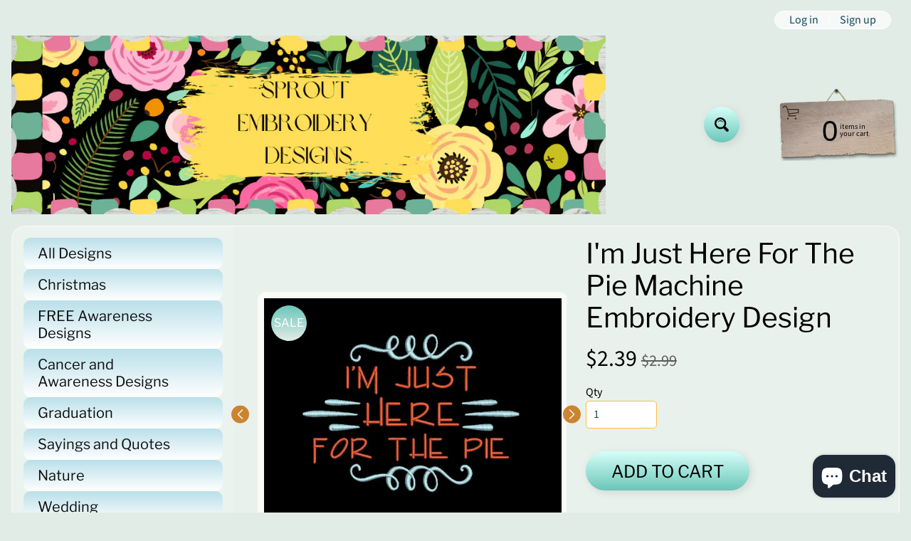

--- FILE ---
content_type: text/html; charset=utf-8
request_url: https://sproutembroiderydesigns.com/products/im-just-here-for-the-pie-machine-17501
body_size: 50826
content:
<!doctype html>
<html class="no-js" lang="en">
<head>    <meta name="seomaster" content="true"/>
    <script type="application/ld+json">
                {
                    "@context": "http://schema.org",
                    "@type": "Product",
                    "brand": {
                        "@type": "Brand",
                        "name": "sproutembroiderydesigns"
                    },"description": "I'm Just Here For The Pie Machine Embroidery DesignSmall Design Information:3.8\" x 2.7\"96 mm x 69 mm6,341 StitchesLarge Design Information:5.5\" x 3.8\"140 mm x 100 mm9,055 StitchesWelcome to Sprout Embroidery Designs! The design will be available for immediate download after checkout. You must have an embroidery machine to use this file (it is not a patch). Your file will include the following embroidery formats:CSDDSTEXPHUSJEFPCSPESSHVVIPXXXVP3 ►Files will be available for download after purchase. No physical product will be shipped. You may use these designs on any items you like, including those which you sell as long as you aren't reselling or giving away the actual digital design.",
                    "url":"https:\/\/sproutembroiderydesigns.com\/products\/im-just-here-for-the-pie-machine-17501",
                    "name": "I'm Just Here For The Pie Machine Embroidery Design","image": "https://sproutembroiderydesigns.com/cdn/shop/files/il_fullxfull.4127462332_b4ry.jpg?v=1736789500",
                    "weight": "0.0lb",
                    "offers" : [
                        {
                            "@type" : "Offer" ,
                            "priceCurrency" : "USD" ,
                            "priceValidUntil": "2026-01-29",
                            "price" : "2.39" ,
                            "availability" : "http://schema.org/InStock" ,
                            "itemCondition": "http://schema.org/NewCondition",
                            "url" : "https://sproutembroiderydesigns.com/products/im-just-here-for-the-pie-machine-17501?variant=43350977118430",
                            "seller" : {
                                "@type" : "Organization",
                                "name" : "sproutembroiderydesigns"
                            }
                        }
                    ]
                }
            </script>
        
    


    

    
    

    
    

    
    

    
    


    
    



<meta charset="utf-8" />
<meta http-equiv="X-UA-Compatible" content="IE=edge" />  
<meta name="viewport" content="width=device-width, initial-scale=1.0, height=device-height, minimum-scale=1.0, maximum-scale=1.0">
<link rel="preconnect" href="https://cdn.shopify.com" crossorigin>
<link rel="preconnect" href="https://fonts.shopifycdn.com" crossorigin>
<link rel="preconnect" href="https://monorail-edge.shopifysvc.com">

<script>document.documentElement.className = document.documentElement.className.replace('no-js', 'js');</script><link rel="preload" as="font" href="//sproutembroiderydesigns.com/cdn/fonts/source_sans_pro/sourcesanspro_n4.50ae3e156aed9a794db7e94c4d00984c7b66616c.woff2" type="font/woff2" crossorigin><link rel="preload" as="font" href="//sproutembroiderydesigns.com/cdn/fonts/libre_franklin/librefranklin_n4.a9b0508e1ffb743a0fd6d0614768959c54a27d86.woff2" type="font/woff2" crossorigin><link rel="preload" href="//sproutembroiderydesigns.com/cdn/shop/t/13/assets/styles.css?v=35222911944380680561729345903" as="style">
<link rel="preload" href="//sproutembroiderydesigns.com/cdn/shop/t/13/assets/theme.js?v=155467664999675228531668578091" as="script"><link rel="shortcut icon" href="//sproutembroiderydesigns.com/cdn/shop/files/Windows_10_1_2022-03-08_21-41-58_32x32.png?v=1646793732" type="image/png"><link rel="apple-touch-icon" href="//sproutembroiderydesigns.com/cdn/shop/files/Windows_10_1_2022-02-17_14-52-04_152x152.png?v=1646793391" type="image/png"><title>I&#39;m Just Here For The Pie Machine Embroidery Design| sproutembroiderydesigns</title><meta name="description" content="I&#39;m Just Here For The Pie Machine Embroidery Design Small Design Information: 3.8&quot; x 2.7&quot; 96 mm x 69 mm 6,341 Stitches Large Design Information: 5.5&quot; x 3.8&quot; 140 mm x 100 mm 9,055 Stitches Welcome to Sprout Embroidery Designs! The design will be available for immediate download after checkout. You must have an embroidery machine to use this file (it is not a patch). Your file will include the following embroidery formats: CSD DST EXP HUS JEF PCS PES SHV VIP XXX VP3 ►Files will be available for download after purchase. No physical product will be shipped. You may use these designs on any items you like, including those which you sell as long as you aren&#39;t reselling or giving away the actual digital design." /><link rel="canonical" href="https://sproutembroiderydesigns.com/products/im-just-here-for-the-pie-machine-17501" /> <!-- /snippets/social-meta-tags.liquid --><meta property="og:site_name" content="sproutembroiderydesigns">
<meta property="og:url" content="https://sproutembroiderydesigns.com/products/im-just-here-for-the-pie-machine-17501">
<meta property="og:title" content="I'm Just Here For The Pie Machine Embroidery Design">
<meta property="og:type" content="product">
<meta property="og:description" content="I&#39;m Just Here For The Pie Machine Embroidery Design Small Design Information: 3.8&quot; x 2.7&quot; 96 mm x 69 mm 6,341 Stitches Large Design Information: 5.5&quot; x 3.8&quot; 140 mm x 100 mm 9,055 Stitches Welcome to Sprout Embroidery Designs! The design will be available for immediate download after checkout. You must have an embroidery machine to use this file (it is not a patch). Your file will include the following embroidery formats: CSD DST EXP HUS JEF PCS PES SHV VIP XXX VP3 ►Files will be available for download after purchase. No physical product will be shipped. You may use these designs on any items you like, including those which you sell as long as you aren&#39;t reselling or giving away the actual digital design."><meta property="og:price:amount" content="2.39">
<meta property="og:price:currency" content="USD"><meta property="og:image" content="http://sproutembroiderydesigns.com/cdn/shop/files/il_fullxfull.4127462332_b4ry_1200x1200.jpg?v=1736789500"><meta property="og:image" content="http://sproutembroiderydesigns.com/cdn/shop/files/mockup-of-an-apron-lying-on-a-green-rustic-chair-m23512_1_1200x1200.png?v=1736789500"><meta property="og:image" content="http://sproutembroiderydesigns.com/cdn/shop/files/il_fullxfull.4175123997_ddhb_1200x1200.jpg?v=1736789500">
<meta property="og:image:secure_url" content="https://sproutembroiderydesigns.com/cdn/shop/files/il_fullxfull.4127462332_b4ry_1200x1200.jpg?v=1736789500"><meta property="og:image:secure_url" content="https://sproutembroiderydesigns.com/cdn/shop/files/mockup-of-an-apron-lying-on-a-green-rustic-chair-m23512_1_1200x1200.png?v=1736789500"><meta property="og:image:secure_url" content="https://sproutembroiderydesigns.com/cdn/shop/files/il_fullxfull.4175123997_ddhb_1200x1200.jpg?v=1736789500">
<meta name="twitter:card" content="summary_large_image">
<meta name="twitter:title" content="I'm Just Here For The Pie Machine Embroidery Design">
<meta name="twitter:description" content="I&#39;m Just Here For The Pie Machine Embroidery Design Small Design Information: 3.8&quot; x 2.7&quot; 96 mm x 69 mm 6,341 Stitches Large Design Information: 5.5&quot; x 3.8&quot; 140 mm x 100 mm 9,055 Stitches Welcome to Sprout Embroidery Designs! The design will be available for immediate download after checkout. You must have an embroidery machine to use this file (it is not a patch). Your file will include the following embroidery formats: CSD DST EXP HUS JEF PCS PES SHV VIP XXX VP3 ►Files will be available for download after purchase. No physical product will be shipped. You may use these designs on any items you like, including those which you sell as long as you aren&#39;t reselling or giving away the actual digital design.">
<style>:root {--site_max_width:1280px; --site_min_width:300px; --font_size_base:100%;--font_stack_body:"Source Sans Pro",sans-serif;--font_style_body:normal;--font_weight_body:400;--font_stack_headings:"Libre Franklin",sans-serif;--font_style_headings:normal;--font_weight_headings:400;--font_case_headings:none;--font_color_headings:#000000;--font_h6_size:1rem;--font_h5_size:1rem;--font_h4_size:1.25rem;--font_h3_size:1.5625rem;--font_h2_size:1.953125rem;--font_h1_size:2.44140625rem;--body_text_color:#000000; --body_text_color_rgb:0, 0, 0; --body_bg_color:#e2ece7; --link_color:#11465c; --link_active:#333333;--content_borders:#ffffff;--content_borders_rgb:255, 255, 255;--logo_link_color:#11526e;--logo_link_hover:#000000; --minicart_text:#000000;--minicart_text_hover:#333333;--content_bg:#ffffff;--content_bg_rgb:255, 255, 255;--content_bg_opacity:0.25;--mobile_nav_bg:#c46a00;--mobile_nav_text:#0e0e0e;--top_menu_bg:#d6fff9;--top_menu_bg1:#ffffff;--top_menu_links:#d6fff9;--top_menu_links_hover:#d6fff9;--top_menu_links_border:#d6fff9;--top_menu_sub_bg:#ffffff;--top_menu_links_sub:#d6fff9;--top_menu_links_sub_hover:#333333;--slider_bg:#ffffff;--caption_bg:#ff6000;--caption_bg_rgb:255, 96, 0; --caption_text:#ffffff;--banner_text:#000000;--banner_bg1:#bae0ea;--banner_bg2:#5ac9ec;  --sidebar_bg:#fafaf6;--sidebar_bg_rgb:250, 250, 246;--sidebar_bg_opacity:0.1;--accordion_h3_text:#0e0e0e;--accordion_h3_text_active:#0e0e0e;--accordion_h3_bg:#bae0ea;--accordion_h3_bg1:#ffffff;--accordion_h3_bg_hover:#ffbd3e;--accordion_link_text:#ff5300;--accordion_link_text_hover:#000000;--accordion_link_bg:#ffffff;--accordion_link_bg_hover:#f6f6f6;--accordion_link_borders:#f6f6f6;--side_pop_bg:#ffffff;--side_pop_headings:#de3500;--side_pop_links:#de3500;--side_pop_links_hover:#222222;--side_pop_borders:#dddddd;--side_news_bg:#ffffff;--side_news_headings:#de3500;--side_news_text:#133648;--side_social_bg:#ffffff;--side_social_headings:#de3500;--side_latest_text:#555555;--thumb_bg:#fafaf6;--thumb_caption_bg:#fafaf6;--thumb_caption_bg1:#bae0ea;--thumb_caption_bg_hover:#ffffff;--thumb_title:#0e0e0e;--thumb_price:#c46a00;--thumb_sale_bg:#6bc6b9;--thumb_sale_bg1:#e2ece7;--thumb_sale_text:#ffffff;--button_bg:#d6fff9;--button_bg1:#6bc6b9;--button_text:#000000;--button_text_transform:uppercase;    --button_weight:normal; --button_bg_active:#d6fff9; --button_hover_active:#6bc6b9; --button_sec_bg:#d6fff9; --button_sec_text:#000000; --button_sec_bg_hover:#ffffff; --button_sec_text_hover:#494304; --input_bg:#ffffff; --input_text_color:#234d61; --input_border_color:#ffbd3e; --input_border_focus:#ff7700; --svg_select_icon:url(//sproutembroiderydesigns.com/cdn/shop/t/13/assets/ico-select.svg?v=126774678777516920031704210099);--max_height_disclosure:300px; --min_height_disclosure:92px; --pag_color:#ff5300; --pag_hover_text:#ff5300; --pag_hover_bg:#ffffff;--pag_current_text:#000000;--pag_current_bg:#ff5300;--pag_border:#ffffff;--acc_bg:#ffffff;--acc_bg_rgb:255, 255, 255;--acc_text:#000000;--acc_text_active:#11465c;--footer_text:#251800;--footer_links:#251800;--footer_links_hover:#000000;--customer_box_bg:#ffffff;--comments_bg:#ffffff;--comments_bg_rgb:255, 255, 255;--icon_fill_facebook:#3b5998;--icon_fill_twitter:#00aced;--icon_fill_pinterest:#cb2027;--icon_fill_youtube:#CD201F;--icon_fill_vimeo:#1AB7EA;--icon_fill_snapchat:#FFFC00;--icon_fill_linkedin:#0077B5;--icon_fill_instagram:#E4405F;--icon_fill_tumblr:#36465D;--icon_fill_tiktok:#222222;--slide_arrow_color:#ffffff;--slide_arrow_bg_color:#c46a00;--media_video_bg_color:#000000;--media_bg_color:#ffffff;--media_text_color:#555555;--media_border_color:rgba(85,85,85,0.08);--search_borders:#f0f0f0;--search_selected:#e6e6e6;--search_spinner:#ffffff;  --filter_bg_color:#ffffff;--filter_text_color:#234d61; --filter_text_color_rgb:35, 77, 97;   }</style>
<link rel="stylesheet" href="//sproutembroiderydesigns.com/cdn/shop/t/13/assets/styles.css?v=35222911944380680561729345903" type="text/css" media="all"><style>@font-face {  font-family: "Libre Franklin";  font-weight: 400;  font-style: normal;  font-display: swap;  src: url("//sproutembroiderydesigns.com/cdn/fonts/libre_franklin/librefranklin_n4.a9b0508e1ffb743a0fd6d0614768959c54a27d86.woff2") format("woff2"),       url("//sproutembroiderydesigns.com/cdn/fonts/libre_franklin/librefranklin_n4.948f6f27caf8552b1a9560176e3f14eeb2c6f202.woff") format("woff");}@font-face {  font-family: "Source Sans Pro";  font-weight: 400;  font-style: normal;  font-display: swap;  src: url("//sproutembroiderydesigns.com/cdn/fonts/source_sans_pro/sourcesanspro_n4.50ae3e156aed9a794db7e94c4d00984c7b66616c.woff2") format("woff2"),       url("//sproutembroiderydesigns.com/cdn/fonts/source_sans_pro/sourcesanspro_n4.d1662e048bd96ae7123e46600ff9744c0d84502d.woff") format("woff");}@font-face {  font-family: "Source Sans Pro";  font-weight: 700;  font-style: normal;  font-display: swap;  src: url("//sproutembroiderydesigns.com/cdn/fonts/source_sans_pro/sourcesanspro_n7.41cbad1715ffa6489ec3aab1c16fda6d5bdf2235.woff2") format("woff2"),       url("//sproutembroiderydesigns.com/cdn/fonts/source_sans_pro/sourcesanspro_n7.01173495588557d2be0eb2bb2ecdf8e4f01cf917.woff") format("woff");}@font-face {  font-family: "Source Sans Pro";  font-weight: 700;  font-style: normal;  font-display: swap;  src: url("//sproutembroiderydesigns.com/cdn/fonts/source_sans_pro/sourcesanspro_n7.41cbad1715ffa6489ec3aab1c16fda6d5bdf2235.woff2") format("woff2"),       url("//sproutembroiderydesigns.com/cdn/fonts/source_sans_pro/sourcesanspro_n7.01173495588557d2be0eb2bb2ecdf8e4f01cf917.woff") format("woff");}@font-face {  font-family: "Source Sans Pro";  font-weight: 400;  font-style: italic;  font-display: swap;  src: url("//sproutembroiderydesigns.com/cdn/fonts/source_sans_pro/sourcesanspro_i4.130f29b9baa0095b80aea9236ca9ef6ab0069c67.woff2") format("woff2"),       url("//sproutembroiderydesigns.com/cdn/fonts/source_sans_pro/sourcesanspro_i4.6146c8c8ae7b8853ccbbc8b859fcf805016ee743.woff") format("woff");}@font-face {  font-family: "Source Sans Pro";  font-weight: 700;  font-style: italic;  font-display: swap;  src: url("//sproutembroiderydesigns.com/cdn/fonts/source_sans_pro/sourcesanspro_i7.98bb15b3a23880a6e1d86ade6dbb197526ff768d.woff2") format("woff2"),       url("//sproutembroiderydesigns.com/cdn/fonts/source_sans_pro/sourcesanspro_i7.6274cea5e22a575d33653322a4399caadffb1338.woff") format("woff");}</style>

<script>
  window.Sunrise = window.Sunrise || {};
  Sunrise.strings = {
    add_to_cart: "Add to Cart",
    sold_out: "Out of stock",
    unavailable: "Unavailable",
    sku: "SKU: ",
    preorder_msg: "Available for pre-order",
    product_availability: "Availability: ",
    product_in_stock: "in stock",
    money_format_json: "${{amount}}",
    money_format: "${{amount}}",
    money_with_currency_format_json: "${{amount}} USD",
    money_with_currency_format: "${{amount}} USD",
    shop_currency: "USD",
    locale: "en",
    locale_json: "en",
    customer_accounts_enabled: true,
    customer_logged_in:false,
    addressError: "Error looking up that address",
    addressNoResults: "No results for that address",
    addressQueryLimit: "You have exceeded the Google API usage limit. Consider upgrading to a \u003ca href=\"https:\/\/developers.google.com\/maps\/premium\/usage-limits\"\u003ePremium Plan\u003c\/a\u003e.",
    authError: "There was a problem authenticating your Google Maps account.",
    loading: "Loading",
    one_result_found: "1 result found",
    number_of_results_found: "[results_count] results found",
    number_of_results: "[result_number] of [results_count]",
    agree_terms_popup_text: "Please check the box before proceeding. ",
    cart_low_stock_message: "Some quantities have been reduced to match the available stock",
    stock_reduced_message: "Sorry, available stock is",
    shipping_calc_submit: "Calculate shipping",
    shipping_calculating: "Calculating...",
    available_shipping_rates: "rates found for your address...",
    one_rate_available:"There is one shipping rate available for",
    do_not_ship:"We do not ship to this destination."
  };
  window.theme = {
    info: {
      name: "Sunrise",
      version: "11.02.01"
    },
      breakpoints: {
        medium: 750,
        large: 990,
        widescreen: 1400
      },
    settings: {
      predictiveSearchEnabled: true,
      predictiveSearchShowPrice: false,
      predictiveSearchShowVendor: false,
      predictiveSearchType: "products"
    },
    stylesheet: "//sproutembroiderydesigns.com/cdn/shop/t/13/assets/styles.css?v=35222911944380680561729345903"
  };
  window.routes = {
    rootUrl: "\/",
    rootUrlWithoutSlash: '',
    cartUrl: "\/cart",
    searchUrl: "\/search",
    productRecommendationsUrl: "\/recommendations\/products"
  };
</script><script src="https://ajax.googleapis.com/ajax/libs/jquery/3.6.0/jquery.min.js"></script>
    <script src="https://cdn.jsdelivr.net/jquery.slick/1.4.1/slick.min.js" defer></script>
    <link rel="stylesheet" href="https://cdn.jsdelivr.net/jquery.slick/1.4.1/slick.css">
    <link rel="stylesheet" href="https://cdnjs.cloudflare.com/ajax/libs/slick-carousel/1.8.1/slick-theme.css"  />
<script src="//sproutembroiderydesigns.com/cdn/shop/t/13/assets/theme.js?v=155467664999675228531668578091" defer="defer"></script>

<script>
  if (window.MSInputMethodContext && document.documentMode) {
    /* IE polyfills */
    var scripts = document.getElementsByTagName('script')[0];
    var polyfill = document.createElement("script");
    polyfill.defer = true;
    polyfill.src = "//sproutembroiderydesigns.com/cdn/shop/t/13/assets/ie11-polyfills.min.js?v=85658089622224524211668152704";
    scripts.parentNode.insertBefore(polyfill, scripts);
  }
</script>  
  
<script>window.performance && window.performance.mark && window.performance.mark('shopify.content_for_header.start');</script><meta name="google-site-verification" content="30YrEQO4kdhjv25BPzszP64kNPszAhj8rKvXYPL0P90">
<meta id="shopify-digital-wallet" name="shopify-digital-wallet" content="/63467880670/digital_wallets/dialog">
<meta name="shopify-checkout-api-token" content="804c46c854ecca890ec708a0c9593f0d">
<meta id="in-context-paypal-metadata" data-shop-id="63467880670" data-venmo-supported="false" data-environment="production" data-locale="en_US" data-paypal-v4="true" data-currency="USD">
<link rel="alternate" type="application/json+oembed" href="https://sproutembroiderydesigns.com/products/im-just-here-for-the-pie-machine-17501.oembed">
<script async="async" src="/checkouts/internal/preloads.js?locale=en-US"></script>
<link rel="preconnect" href="https://shop.app" crossorigin="anonymous">
<script async="async" src="https://shop.app/checkouts/internal/preloads.js?locale=en-US&shop_id=63467880670" crossorigin="anonymous"></script>
<script id="shopify-features" type="application/json">{"accessToken":"804c46c854ecca890ec708a0c9593f0d","betas":["rich-media-storefront-analytics"],"domain":"sproutembroiderydesigns.com","predictiveSearch":true,"shopId":63467880670,"locale":"en"}</script>
<script>var Shopify = Shopify || {};
Shopify.shop = "sproutembroiderydesigns.myshopify.com";
Shopify.locale = "en";
Shopify.currency = {"active":"USD","rate":"1.0"};
Shopify.country = "US";
Shopify.theme = {"name":"ITG-Work-DM-Sunrise","id":136229683422,"schema_name":"Sunrise","schema_version":"11.02.01","theme_store_id":57,"role":"main"};
Shopify.theme.handle = "null";
Shopify.theme.style = {"id":null,"handle":null};
Shopify.cdnHost = "sproutembroiderydesigns.com/cdn";
Shopify.routes = Shopify.routes || {};
Shopify.routes.root = "/";</script>
<script type="module">!function(o){(o.Shopify=o.Shopify||{}).modules=!0}(window);</script>
<script>!function(o){function n(){var o=[];function n(){o.push(Array.prototype.slice.apply(arguments))}return n.q=o,n}var t=o.Shopify=o.Shopify||{};t.loadFeatures=n(),t.autoloadFeatures=n()}(window);</script>
<script>
  window.ShopifyPay = window.ShopifyPay || {};
  window.ShopifyPay.apiHost = "shop.app\/pay";
  window.ShopifyPay.redirectState = null;
</script>
<script id="shop-js-analytics" type="application/json">{"pageType":"product"}</script>
<script defer="defer" async type="module" src="//sproutembroiderydesigns.com/cdn/shopifycloud/shop-js/modules/v2/client.init-shop-cart-sync_C5BV16lS.en.esm.js"></script>
<script defer="defer" async type="module" src="//sproutembroiderydesigns.com/cdn/shopifycloud/shop-js/modules/v2/chunk.common_CygWptCX.esm.js"></script>
<script type="module">
  await import("//sproutembroiderydesigns.com/cdn/shopifycloud/shop-js/modules/v2/client.init-shop-cart-sync_C5BV16lS.en.esm.js");
await import("//sproutembroiderydesigns.com/cdn/shopifycloud/shop-js/modules/v2/chunk.common_CygWptCX.esm.js");

  window.Shopify.SignInWithShop?.initShopCartSync?.({"fedCMEnabled":true,"windoidEnabled":true});

</script>
<script>
  window.Shopify = window.Shopify || {};
  if (!window.Shopify.featureAssets) window.Shopify.featureAssets = {};
  window.Shopify.featureAssets['shop-js'] = {"shop-cart-sync":["modules/v2/client.shop-cart-sync_ZFArdW7E.en.esm.js","modules/v2/chunk.common_CygWptCX.esm.js"],"init-fed-cm":["modules/v2/client.init-fed-cm_CmiC4vf6.en.esm.js","modules/v2/chunk.common_CygWptCX.esm.js"],"shop-button":["modules/v2/client.shop-button_tlx5R9nI.en.esm.js","modules/v2/chunk.common_CygWptCX.esm.js"],"shop-cash-offers":["modules/v2/client.shop-cash-offers_DOA2yAJr.en.esm.js","modules/v2/chunk.common_CygWptCX.esm.js","modules/v2/chunk.modal_D71HUcav.esm.js"],"init-windoid":["modules/v2/client.init-windoid_sURxWdc1.en.esm.js","modules/v2/chunk.common_CygWptCX.esm.js"],"shop-toast-manager":["modules/v2/client.shop-toast-manager_ClPi3nE9.en.esm.js","modules/v2/chunk.common_CygWptCX.esm.js"],"init-shop-email-lookup-coordinator":["modules/v2/client.init-shop-email-lookup-coordinator_B8hsDcYM.en.esm.js","modules/v2/chunk.common_CygWptCX.esm.js"],"init-shop-cart-sync":["modules/v2/client.init-shop-cart-sync_C5BV16lS.en.esm.js","modules/v2/chunk.common_CygWptCX.esm.js"],"avatar":["modules/v2/client.avatar_BTnouDA3.en.esm.js"],"pay-button":["modules/v2/client.pay-button_FdsNuTd3.en.esm.js","modules/v2/chunk.common_CygWptCX.esm.js"],"init-customer-accounts":["modules/v2/client.init-customer-accounts_DxDtT_ad.en.esm.js","modules/v2/client.shop-login-button_C5VAVYt1.en.esm.js","modules/v2/chunk.common_CygWptCX.esm.js","modules/v2/chunk.modal_D71HUcav.esm.js"],"init-shop-for-new-customer-accounts":["modules/v2/client.init-shop-for-new-customer-accounts_ChsxoAhi.en.esm.js","modules/v2/client.shop-login-button_C5VAVYt1.en.esm.js","modules/v2/chunk.common_CygWptCX.esm.js","modules/v2/chunk.modal_D71HUcav.esm.js"],"shop-login-button":["modules/v2/client.shop-login-button_C5VAVYt1.en.esm.js","modules/v2/chunk.common_CygWptCX.esm.js","modules/v2/chunk.modal_D71HUcav.esm.js"],"init-customer-accounts-sign-up":["modules/v2/client.init-customer-accounts-sign-up_CPSyQ0Tj.en.esm.js","modules/v2/client.shop-login-button_C5VAVYt1.en.esm.js","modules/v2/chunk.common_CygWptCX.esm.js","modules/v2/chunk.modal_D71HUcav.esm.js"],"shop-follow-button":["modules/v2/client.shop-follow-button_Cva4Ekp9.en.esm.js","modules/v2/chunk.common_CygWptCX.esm.js","modules/v2/chunk.modal_D71HUcav.esm.js"],"checkout-modal":["modules/v2/client.checkout-modal_BPM8l0SH.en.esm.js","modules/v2/chunk.common_CygWptCX.esm.js","modules/v2/chunk.modal_D71HUcav.esm.js"],"lead-capture":["modules/v2/client.lead-capture_Bi8yE_yS.en.esm.js","modules/v2/chunk.common_CygWptCX.esm.js","modules/v2/chunk.modal_D71HUcav.esm.js"],"shop-login":["modules/v2/client.shop-login_D6lNrXab.en.esm.js","modules/v2/chunk.common_CygWptCX.esm.js","modules/v2/chunk.modal_D71HUcav.esm.js"],"payment-terms":["modules/v2/client.payment-terms_CZxnsJam.en.esm.js","modules/v2/chunk.common_CygWptCX.esm.js","modules/v2/chunk.modal_D71HUcav.esm.js"]};
</script>
<script>(function() {
  var isLoaded = false;
  function asyncLoad() {
    if (isLoaded) return;
    isLoaded = true;
    var urls = ["https:\/\/cdn.shopify.com\/s\/files\/1\/0184\/4255\/1360\/files\/pinit.v2.min.js?v=1652785015\u0026shop=sproutembroiderydesigns.myshopify.com","https:\/\/cdn.hextom.com\/js\/quickannouncementbar.js?shop=sproutembroiderydesigns.myshopify.com"];
    for (var i = 0; i < urls.length; i++) {
      var s = document.createElement('script');
      s.type = 'text/javascript';
      s.async = true;
      s.src = urls[i];
      var x = document.getElementsByTagName('script')[0];
      x.parentNode.insertBefore(s, x);
    }
  };
  if(window.attachEvent) {
    window.attachEvent('onload', asyncLoad);
  } else {
    window.addEventListener('load', asyncLoad, false);
  }
})();</script>
<script id="__st">var __st={"a":63467880670,"offset":-18000,"reqid":"f119c013-12bc-4790-88a0-dcf4e7e5a745-1768841987","pageurl":"sproutembroiderydesigns.com\/products\/im-just-here-for-the-pie-machine-17501","u":"7ab73a3763c6","p":"product","rtyp":"product","rid":7780191895774};</script>
<script>window.ShopifyPaypalV4VisibilityTracking = true;</script>
<script id="captcha-bootstrap">!function(){'use strict';const t='contact',e='account',n='new_comment',o=[[t,t],['blogs',n],['comments',n],[t,'customer']],c=[[e,'customer_login'],[e,'guest_login'],[e,'recover_customer_password'],[e,'create_customer']],r=t=>t.map((([t,e])=>`form[action*='/${t}']:not([data-nocaptcha='true']) input[name='form_type'][value='${e}']`)).join(','),a=t=>()=>t?[...document.querySelectorAll(t)].map((t=>t.form)):[];function s(){const t=[...o],e=r(t);return a(e)}const i='password',u='form_key',d=['recaptcha-v3-token','g-recaptcha-response','h-captcha-response',i],f=()=>{try{return window.sessionStorage}catch{return}},m='__shopify_v',_=t=>t.elements[u];function p(t,e,n=!1){try{const o=window.sessionStorage,c=JSON.parse(o.getItem(e)),{data:r}=function(t){const{data:e,action:n}=t;return t[m]||n?{data:e,action:n}:{data:t,action:n}}(c);for(const[e,n]of Object.entries(r))t.elements[e]&&(t.elements[e].value=n);n&&o.removeItem(e)}catch(o){console.error('form repopulation failed',{error:o})}}const l='form_type',E='cptcha';function T(t){t.dataset[E]=!0}const w=window,h=w.document,L='Shopify',v='ce_forms',y='captcha';let A=!1;((t,e)=>{const n=(g='f06e6c50-85a8-45c8-87d0-21a2b65856fe',I='https://cdn.shopify.com/shopifycloud/storefront-forms-hcaptcha/ce_storefront_forms_captcha_hcaptcha.v1.5.2.iife.js',D={infoText:'Protected by hCaptcha',privacyText:'Privacy',termsText:'Terms'},(t,e,n)=>{const o=w[L][v],c=o.bindForm;if(c)return c(t,g,e,D).then(n);var r;o.q.push([[t,g,e,D],n]),r=I,A||(h.body.append(Object.assign(h.createElement('script'),{id:'captcha-provider',async:!0,src:r})),A=!0)});var g,I,D;w[L]=w[L]||{},w[L][v]=w[L][v]||{},w[L][v].q=[],w[L][y]=w[L][y]||{},w[L][y].protect=function(t,e){n(t,void 0,e),T(t)},Object.freeze(w[L][y]),function(t,e,n,w,h,L){const[v,y,A,g]=function(t,e,n){const i=e?o:[],u=t?c:[],d=[...i,...u],f=r(d),m=r(i),_=r(d.filter((([t,e])=>n.includes(e))));return[a(f),a(m),a(_),s()]}(w,h,L),I=t=>{const e=t.target;return e instanceof HTMLFormElement?e:e&&e.form},D=t=>v().includes(t);t.addEventListener('submit',(t=>{const e=I(t);if(!e)return;const n=D(e)&&!e.dataset.hcaptchaBound&&!e.dataset.recaptchaBound,o=_(e),c=g().includes(e)&&(!o||!o.value);(n||c)&&t.preventDefault(),c&&!n&&(function(t){try{if(!f())return;!function(t){const e=f();if(!e)return;const n=_(t);if(!n)return;const o=n.value;o&&e.removeItem(o)}(t);const e=Array.from(Array(32),(()=>Math.random().toString(36)[2])).join('');!function(t,e){_(t)||t.append(Object.assign(document.createElement('input'),{type:'hidden',name:u})),t.elements[u].value=e}(t,e),function(t,e){const n=f();if(!n)return;const o=[...t.querySelectorAll(`input[type='${i}']`)].map((({name:t})=>t)),c=[...d,...o],r={};for(const[a,s]of new FormData(t).entries())c.includes(a)||(r[a]=s);n.setItem(e,JSON.stringify({[m]:1,action:t.action,data:r}))}(t,e)}catch(e){console.error('failed to persist form',e)}}(e),e.submit())}));const S=(t,e)=>{t&&!t.dataset[E]&&(n(t,e.some((e=>e===t))),T(t))};for(const o of['focusin','change'])t.addEventListener(o,(t=>{const e=I(t);D(e)&&S(e,y())}));const B=e.get('form_key'),M=e.get(l),P=B&&M;t.addEventListener('DOMContentLoaded',(()=>{const t=y();if(P)for(const e of t)e.elements[l].value===M&&p(e,B);[...new Set([...A(),...v().filter((t=>'true'===t.dataset.shopifyCaptcha))])].forEach((e=>S(e,t)))}))}(h,new URLSearchParams(w.location.search),n,t,e,['guest_login'])})(!0,!0)}();</script>
<script integrity="sha256-4kQ18oKyAcykRKYeNunJcIwy7WH5gtpwJnB7kiuLZ1E=" data-source-attribution="shopify.loadfeatures" defer="defer" src="//sproutembroiderydesigns.com/cdn/shopifycloud/storefront/assets/storefront/load_feature-a0a9edcb.js" crossorigin="anonymous"></script>
<script crossorigin="anonymous" defer="defer" src="//sproutembroiderydesigns.com/cdn/shopifycloud/storefront/assets/shopify_pay/storefront-65b4c6d7.js?v=20250812"></script>
<script data-source-attribution="shopify.dynamic_checkout.dynamic.init">var Shopify=Shopify||{};Shopify.PaymentButton=Shopify.PaymentButton||{isStorefrontPortableWallets:!0,init:function(){window.Shopify.PaymentButton.init=function(){};var t=document.createElement("script");t.src="https://sproutembroiderydesigns.com/cdn/shopifycloud/portable-wallets/latest/portable-wallets.en.js",t.type="module",document.head.appendChild(t)}};
</script>
<script data-source-attribution="shopify.dynamic_checkout.buyer_consent">
  function portableWalletsHideBuyerConsent(e){var t=document.getElementById("shopify-buyer-consent"),n=document.getElementById("shopify-subscription-policy-button");t&&n&&(t.classList.add("hidden"),t.setAttribute("aria-hidden","true"),n.removeEventListener("click",e))}function portableWalletsShowBuyerConsent(e){var t=document.getElementById("shopify-buyer-consent"),n=document.getElementById("shopify-subscription-policy-button");t&&n&&(t.classList.remove("hidden"),t.removeAttribute("aria-hidden"),n.addEventListener("click",e))}window.Shopify?.PaymentButton&&(window.Shopify.PaymentButton.hideBuyerConsent=portableWalletsHideBuyerConsent,window.Shopify.PaymentButton.showBuyerConsent=portableWalletsShowBuyerConsent);
</script>
<script data-source-attribution="shopify.dynamic_checkout.cart.bootstrap">document.addEventListener("DOMContentLoaded",(function(){function t(){return document.querySelector("shopify-accelerated-checkout-cart, shopify-accelerated-checkout")}if(t())Shopify.PaymentButton.init();else{new MutationObserver((function(e,n){t()&&(Shopify.PaymentButton.init(),n.disconnect())})).observe(document.body,{childList:!0,subtree:!0})}}));
</script>
<link id="shopify-accelerated-checkout-styles" rel="stylesheet" media="screen" href="https://sproutembroiderydesigns.com/cdn/shopifycloud/portable-wallets/latest/accelerated-checkout-backwards-compat.css" crossorigin="anonymous">
<style id="shopify-accelerated-checkout-cart">
        #shopify-buyer-consent {
  margin-top: 1em;
  display: inline-block;
  width: 100%;
}

#shopify-buyer-consent.hidden {
  display: none;
}

#shopify-subscription-policy-button {
  background: none;
  border: none;
  padding: 0;
  text-decoration: underline;
  font-size: inherit;
  cursor: pointer;
}

#shopify-subscription-policy-button::before {
  box-shadow: none;
}

      </style>
<script id="sections-script" data-sections="product-recommendations,footer" defer="defer" src="//sproutembroiderydesigns.com/cdn/shop/t/13/compiled_assets/scripts.js?v=1559"></script>
<script>window.performance && window.performance.mark && window.performance.mark('shopify.content_for_header.end');</script>

<!-- BEGIN app block: shopify://apps/judge-me-reviews/blocks/judgeme_core/61ccd3b1-a9f2-4160-9fe9-4fec8413e5d8 --><!-- Start of Judge.me Core -->






<link rel="dns-prefetch" href="https://cdnwidget.judge.me">
<link rel="dns-prefetch" href="https://cdn.judge.me">
<link rel="dns-prefetch" href="https://cdn1.judge.me">
<link rel="dns-prefetch" href="https://api.judge.me">

<script data-cfasync='false' class='jdgm-settings-script'>window.jdgmSettings={"pagination":5,"disable_web_reviews":false,"badge_no_review_text":"No reviews","badge_n_reviews_text":"{{ n }} review/reviews","hide_badge_preview_if_no_reviews":true,"badge_hide_text":false,"enforce_center_preview_badge":false,"widget_title":"Customer Reviews","widget_open_form_text":"Write a review","widget_close_form_text":"Cancel review","widget_refresh_page_text":"Refresh page","widget_summary_text":"Based on {{ number_of_reviews }} review/reviews","widget_no_review_text":"Be the first to write a review","widget_name_field_text":"Display name","widget_verified_name_field_text":"Verified Name (public)","widget_name_placeholder_text":"Display name","widget_required_field_error_text":"This field is required.","widget_email_field_text":"Email address","widget_verified_email_field_text":"Verified Email (private, can not be edited)","widget_email_placeholder_text":"Your email address","widget_email_field_error_text":"Please enter a valid email address.","widget_rating_field_text":"Rating","widget_review_title_field_text":"Review Title","widget_review_title_placeholder_text":"Give your review a title","widget_review_body_field_text":"Review content","widget_review_body_placeholder_text":"Start writing here...","widget_pictures_field_text":"Picture/Video (optional)","widget_submit_review_text":"Submit Review","widget_submit_verified_review_text":"Submit Verified Review","widget_submit_success_msg_with_auto_publish":"Thank you! Please refresh the page in a few moments to see your review. You can remove or edit your review by logging into \u003ca href='https://judge.me/login' target='_blank' rel='nofollow noopener'\u003eJudge.me\u003c/a\u003e","widget_submit_success_msg_no_auto_publish":"Thank you! Your review will be published as soon as it is approved by the shop admin. You can remove or edit your review by logging into \u003ca href='https://judge.me/login' target='_blank' rel='nofollow noopener'\u003eJudge.me\u003c/a\u003e","widget_show_default_reviews_out_of_total_text":"Showing {{ n_reviews_shown }} out of {{ n_reviews }} reviews.","widget_show_all_link_text":"Show all","widget_show_less_link_text":"Show less","widget_author_said_text":"{{ reviewer_name }} said:","widget_days_text":"{{ n }} days ago","widget_weeks_text":"{{ n }} week/weeks ago","widget_months_text":"{{ n }} month/months ago","widget_years_text":"{{ n }} year/years ago","widget_yesterday_text":"Yesterday","widget_today_text":"Today","widget_replied_text":"\u003e\u003e {{ shop_name }} replied:","widget_read_more_text":"Read more","widget_reviewer_name_as_initial":"","widget_rating_filter_color":"#fbcd0a","widget_rating_filter_see_all_text":"See all reviews","widget_sorting_most_recent_text":"Most Recent","widget_sorting_highest_rating_text":"Highest Rating","widget_sorting_lowest_rating_text":"Lowest Rating","widget_sorting_with_pictures_text":"Only Pictures","widget_sorting_most_helpful_text":"Most Helpful","widget_open_question_form_text":"Ask a question","widget_reviews_subtab_text":"Reviews","widget_questions_subtab_text":"Questions","widget_question_label_text":"Question","widget_answer_label_text":"Answer","widget_question_placeholder_text":"Write your question here","widget_submit_question_text":"Submit Question","widget_question_submit_success_text":"Thank you for your question! We will notify you once it gets answered.","verified_badge_text":"Verified","verified_badge_bg_color":"","verified_badge_text_color":"","verified_badge_placement":"left-of-reviewer-name","widget_review_max_height":"","widget_hide_border":false,"widget_social_share":false,"widget_thumb":false,"widget_review_location_show":false,"widget_location_format":"","all_reviews_include_out_of_store_products":true,"all_reviews_out_of_store_text":"(out of store)","all_reviews_pagination":100,"all_reviews_product_name_prefix_text":"about","enable_review_pictures":false,"enable_question_anwser":false,"widget_theme":"default","review_date_format":"mm/dd/yyyy","default_sort_method":"most-recent","widget_product_reviews_subtab_text":"Product Reviews","widget_shop_reviews_subtab_text":"Shop Reviews","widget_other_products_reviews_text":"Reviews for other products","widget_store_reviews_subtab_text":"Store reviews","widget_no_store_reviews_text":"This store hasn't received any reviews yet","widget_web_restriction_product_reviews_text":"This product hasn't received any reviews yet","widget_no_items_text":"No items found","widget_show_more_text":"Show more","widget_write_a_store_review_text":"Write a Store Review","widget_other_languages_heading":"Reviews in Other Languages","widget_translate_review_text":"Translate review to {{ language }}","widget_translating_review_text":"Translating...","widget_show_original_translation_text":"Show original ({{ language }})","widget_translate_review_failed_text":"Review couldn't be translated.","widget_translate_review_retry_text":"Retry","widget_translate_review_try_again_later_text":"Try again later","show_product_url_for_grouped_product":false,"widget_sorting_pictures_first_text":"Pictures First","show_pictures_on_all_rev_page_mobile":false,"show_pictures_on_all_rev_page_desktop":false,"floating_tab_hide_mobile_install_preference":false,"floating_tab_button_name":"★ Reviews","floating_tab_title":"Let customers speak for us","floating_tab_button_color":"","floating_tab_button_background_color":"","floating_tab_url":"","floating_tab_url_enabled":false,"floating_tab_tab_style":"text","all_reviews_text_badge_text":"Customers rate us {{ shop.metafields.judgeme.all_reviews_rating | round: 1 }}/5 based on {{ shop.metafields.judgeme.all_reviews_count }} reviews.","all_reviews_text_badge_text_branded_style":"{{ shop.metafields.judgeme.all_reviews_rating | round: 1 }} out of 5 stars based on {{ shop.metafields.judgeme.all_reviews_count }} reviews","is_all_reviews_text_badge_a_link":false,"show_stars_for_all_reviews_text_badge":false,"all_reviews_text_badge_url":"","all_reviews_text_style":"text","all_reviews_text_color_style":"judgeme_brand_color","all_reviews_text_color":"#108474","all_reviews_text_show_jm_brand":true,"featured_carousel_show_header":true,"featured_carousel_title":"Store Reviews","testimonials_carousel_title":"Customers are saying","videos_carousel_title":"Real customer stories","cards_carousel_title":"Customers are saying","featured_carousel_count_text":"from {{ n }} reviews","featured_carousel_add_link_to_all_reviews_page":false,"featured_carousel_url":"","featured_carousel_show_images":false,"featured_carousel_autoslide_interval":3,"featured_carousel_arrows_on_the_sides":true,"featured_carousel_height":250,"featured_carousel_width":80,"featured_carousel_image_size":0,"featured_carousel_image_height":250,"featured_carousel_arrow_color":"#eeeeee","verified_count_badge_style":"vintage","verified_count_badge_orientation":"horizontal","verified_count_badge_color_style":"judgeme_brand_color","verified_count_badge_color":"#108474","is_verified_count_badge_a_link":false,"verified_count_badge_url":"","verified_count_badge_show_jm_brand":true,"widget_rating_preset_default":5,"widget_first_sub_tab":"product-reviews","widget_show_histogram":true,"widget_histogram_use_custom_color":false,"widget_pagination_use_custom_color":false,"widget_star_use_custom_color":false,"widget_verified_badge_use_custom_color":false,"widget_write_review_use_custom_color":false,"picture_reminder_submit_button":"Upload Pictures","enable_review_videos":false,"mute_video_by_default":false,"widget_sorting_videos_first_text":"Videos First","widget_review_pending_text":"Pending","featured_carousel_items_for_large_screen":3,"social_share_options_order":"Facebook,Twitter","remove_microdata_snippet":true,"disable_json_ld":false,"enable_json_ld_products":false,"preview_badge_show_question_text":false,"preview_badge_no_question_text":"No questions","preview_badge_n_question_text":"{{ number_of_questions }} question/questions","qa_badge_show_icon":false,"qa_badge_position":"same-row","remove_judgeme_branding":false,"widget_add_search_bar":false,"widget_search_bar_placeholder":"Search","widget_sorting_verified_only_text":"Verified only","featured_carousel_theme":"default","featured_carousel_show_rating":true,"featured_carousel_show_title":true,"featured_carousel_show_body":true,"featured_carousel_show_date":false,"featured_carousel_show_reviewer":false,"featured_carousel_show_product":true,"featured_carousel_header_background_color":"#108474","featured_carousel_header_text_color":"#ffffff","featured_carousel_name_product_separator":"reviewed","featured_carousel_full_star_background":"#108474","featured_carousel_empty_star_background":"#dadada","featured_carousel_vertical_theme_background":"#f9fafb","featured_carousel_verified_badge_enable":true,"featured_carousel_verified_badge_color":"#108474","featured_carousel_border_style":"round","featured_carousel_review_line_length_limit":3,"featured_carousel_more_reviews_button_text":"Read more reviews","featured_carousel_view_product_button_text":"View product","all_reviews_page_load_reviews_on":"scroll","all_reviews_page_load_more_text":"Load More Reviews","disable_fb_tab_reviews":false,"enable_ajax_cdn_cache":false,"widget_public_name_text":"displayed publicly like","default_reviewer_name":"John Smith","default_reviewer_name_has_non_latin":true,"widget_reviewer_anonymous":"Anonymous","medals_widget_title":"Judge.me Review Medals","medals_widget_background_color":"#f9fafb","medals_widget_position":"footer_all_pages","medals_widget_border_color":"#f9fafb","medals_widget_verified_text_position":"left","medals_widget_use_monochromatic_version":false,"medals_widget_elements_color":"#108474","show_reviewer_avatar":true,"widget_invalid_yt_video_url_error_text":"Not a YouTube video URL","widget_max_length_field_error_text":"Please enter no more than {0} characters.","widget_show_country_flag":false,"widget_show_collected_via_shop_app":true,"widget_verified_by_shop_badge_style":"light","widget_verified_by_shop_text":"Verified by Shop","widget_show_photo_gallery":false,"widget_load_with_code_splitting":true,"widget_ugc_install_preference":false,"widget_ugc_title":"Made by us, Shared by you","widget_ugc_subtitle":"Tag us to see your picture featured in our page","widget_ugc_arrows_color":"#ffffff","widget_ugc_primary_button_text":"Buy Now","widget_ugc_primary_button_background_color":"#108474","widget_ugc_primary_button_text_color":"#ffffff","widget_ugc_primary_button_border_width":"0","widget_ugc_primary_button_border_style":"none","widget_ugc_primary_button_border_color":"#108474","widget_ugc_primary_button_border_radius":"25","widget_ugc_secondary_button_text":"Load More","widget_ugc_secondary_button_background_color":"#ffffff","widget_ugc_secondary_button_text_color":"#108474","widget_ugc_secondary_button_border_width":"2","widget_ugc_secondary_button_border_style":"solid","widget_ugc_secondary_button_border_color":"#108474","widget_ugc_secondary_button_border_radius":"25","widget_ugc_reviews_button_text":"View Reviews","widget_ugc_reviews_button_background_color":"#ffffff","widget_ugc_reviews_button_text_color":"#108474","widget_ugc_reviews_button_border_width":"2","widget_ugc_reviews_button_border_style":"solid","widget_ugc_reviews_button_border_color":"#108474","widget_ugc_reviews_button_border_radius":"25","widget_ugc_reviews_button_link_to":"judgeme-reviews-page","widget_ugc_show_post_date":true,"widget_ugc_max_width":"800","widget_rating_metafield_value_type":true,"widget_primary_color":"#108474","widget_enable_secondary_color":false,"widget_secondary_color":"#edf5f5","widget_summary_average_rating_text":"{{ average_rating }} out of 5","widget_media_grid_title":"Customer photos \u0026 videos","widget_media_grid_see_more_text":"See more","widget_round_style":false,"widget_show_product_medals":true,"widget_verified_by_judgeme_text":"Verified by Judge.me","widget_show_store_medals":true,"widget_verified_by_judgeme_text_in_store_medals":"Verified by Judge.me","widget_media_field_exceed_quantity_message":"Sorry, we can only accept {{ max_media }} for one review.","widget_media_field_exceed_limit_message":"{{ file_name }} is too large, please select a {{ media_type }} less than {{ size_limit }}MB.","widget_review_submitted_text":"Review Submitted!","widget_question_submitted_text":"Question Submitted!","widget_close_form_text_question":"Cancel","widget_write_your_answer_here_text":"Write your answer here","widget_enabled_branded_link":true,"widget_show_collected_by_judgeme":false,"widget_reviewer_name_color":"","widget_write_review_text_color":"","widget_write_review_bg_color":"","widget_collected_by_judgeme_text":"collected by Judge.me","widget_pagination_type":"standard","widget_load_more_text":"Load More","widget_load_more_color":"#108474","widget_full_review_text":"Full Review","widget_read_more_reviews_text":"Read More Reviews","widget_read_questions_text":"Read Questions","widget_questions_and_answers_text":"Questions \u0026 Answers","widget_verified_by_text":"Verified by","widget_verified_text":"Verified","widget_number_of_reviews_text":"{{ number_of_reviews }} reviews","widget_back_button_text":"Back","widget_next_button_text":"Next","widget_custom_forms_filter_button":"Filters","custom_forms_style":"vertical","widget_show_review_information":false,"how_reviews_are_collected":"How reviews are collected?","widget_show_review_keywords":false,"widget_gdpr_statement":"How we use your data: We'll only contact you about the review you left, and only if necessary. By submitting your review, you agree to Judge.me's \u003ca href='https://judge.me/terms' target='_blank' rel='nofollow noopener'\u003eterms\u003c/a\u003e, \u003ca href='https://judge.me/privacy' target='_blank' rel='nofollow noopener'\u003eprivacy\u003c/a\u003e and \u003ca href='https://judge.me/content-policy' target='_blank' rel='nofollow noopener'\u003econtent\u003c/a\u003e policies.","widget_multilingual_sorting_enabled":false,"widget_translate_review_content_enabled":false,"widget_translate_review_content_method":"manual","popup_widget_review_selection":"automatically_with_pictures","popup_widget_round_border_style":true,"popup_widget_show_title":true,"popup_widget_show_body":true,"popup_widget_show_reviewer":false,"popup_widget_show_product":true,"popup_widget_show_pictures":true,"popup_widget_use_review_picture":true,"popup_widget_show_on_home_page":true,"popup_widget_show_on_product_page":true,"popup_widget_show_on_collection_page":true,"popup_widget_show_on_cart_page":true,"popup_widget_position":"bottom_left","popup_widget_first_review_delay":5,"popup_widget_duration":5,"popup_widget_interval":5,"popup_widget_review_count":5,"popup_widget_hide_on_mobile":true,"review_snippet_widget_round_border_style":true,"review_snippet_widget_card_color":"#FFFFFF","review_snippet_widget_slider_arrows_background_color":"#FFFFFF","review_snippet_widget_slider_arrows_color":"#000000","review_snippet_widget_star_color":"#108474","show_product_variant":false,"all_reviews_product_variant_label_text":"Variant: ","widget_show_verified_branding":false,"widget_ai_summary_title":"Customers say","widget_ai_summary_disclaimer":"AI-powered review summary based on recent customer reviews","widget_show_ai_summary":false,"widget_show_ai_summary_bg":false,"widget_show_review_title_input":true,"redirect_reviewers_invited_via_email":"review_widget","request_store_review_after_product_review":false,"request_review_other_products_in_order":false,"review_form_color_scheme":"default","review_form_corner_style":"square","review_form_star_color":{},"review_form_text_color":"#333333","review_form_background_color":"#ffffff","review_form_field_background_color":"#fafafa","review_form_button_color":{},"review_form_button_text_color":"#ffffff","review_form_modal_overlay_color":"#000000","review_content_screen_title_text":"How would you rate this product?","review_content_introduction_text":"We would love it if you would share a bit about your experience.","store_review_form_title_text":"How would you rate this store?","store_review_form_introduction_text":"We would love it if you would share a bit about your experience.","show_review_guidance_text":true,"one_star_review_guidance_text":"Poor","five_star_review_guidance_text":"Great","customer_information_screen_title_text":"About you","customer_information_introduction_text":"Please tell us more about you.","custom_questions_screen_title_text":"Your experience in more detail","custom_questions_introduction_text":"Here are a few questions to help us understand more about your experience.","review_submitted_screen_title_text":"Thanks for your review!","review_submitted_screen_thank_you_text":"We are processing it and it will appear on the store soon.","review_submitted_screen_email_verification_text":"Please confirm your email by clicking the link we just sent you. This helps us keep reviews authentic.","review_submitted_request_store_review_text":"Would you like to share your experience of shopping with us?","review_submitted_review_other_products_text":"Would you like to review these products?","store_review_screen_title_text":"Would you like to share your experience of shopping with us?","store_review_introduction_text":"We value your feedback and use it to improve. Please share any thoughts or suggestions you have.","reviewer_media_screen_title_picture_text":"Share a picture","reviewer_media_introduction_picture_text":"Upload a photo to support your review.","reviewer_media_screen_title_video_text":"Share a video","reviewer_media_introduction_video_text":"Upload a video to support your review.","reviewer_media_screen_title_picture_or_video_text":"Share a picture or video","reviewer_media_introduction_picture_or_video_text":"Upload a photo or video to support your review.","reviewer_media_youtube_url_text":"Paste your Youtube URL here","advanced_settings_next_step_button_text":"Next","advanced_settings_close_review_button_text":"Close","modal_write_review_flow":false,"write_review_flow_required_text":"Required","write_review_flow_privacy_message_text":"We respect your privacy.","write_review_flow_anonymous_text":"Post review as anonymous","write_review_flow_visibility_text":"This won't be visible to other customers.","write_review_flow_multiple_selection_help_text":"Select as many as you like","write_review_flow_single_selection_help_text":"Select one option","write_review_flow_required_field_error_text":"This field is required","write_review_flow_invalid_email_error_text":"Please enter a valid email address","write_review_flow_max_length_error_text":"Max. {{ max_length }} characters.","write_review_flow_media_upload_text":"\u003cb\u003eClick to upload\u003c/b\u003e or drag and drop","write_review_flow_gdpr_statement":"We'll only contact you about your review if necessary. By submitting your review, you agree to our \u003ca href='https://judge.me/terms' target='_blank' rel='nofollow noopener'\u003eterms and conditions\u003c/a\u003e and \u003ca href='https://judge.me/privacy' target='_blank' rel='nofollow noopener'\u003eprivacy policy\u003c/a\u003e.","rating_only_reviews_enabled":false,"show_negative_reviews_help_screen":false,"new_review_flow_help_screen_rating_threshold":3,"negative_review_resolution_screen_title_text":"Tell us more","negative_review_resolution_text":"Your experience matters to us. If there were issues with your purchase, we're here to help. Feel free to reach out to us, we'd love the opportunity to make things right.","negative_review_resolution_button_text":"Contact us","negative_review_resolution_proceed_with_review_text":"Leave a review","negative_review_resolution_subject":"Issue with purchase from {{ shop_name }}.{{ order_name }}","preview_badge_collection_page_install_status":false,"widget_review_custom_css":"","preview_badge_custom_css":"","preview_badge_stars_count":"5-stars","featured_carousel_custom_css":"","floating_tab_custom_css":"","all_reviews_widget_custom_css":"","medals_widget_custom_css":"","verified_badge_custom_css":"","all_reviews_text_custom_css":"","transparency_badges_collected_via_store_invite":false,"transparency_badges_from_another_provider":false,"transparency_badges_collected_from_store_visitor":false,"transparency_badges_collected_by_verified_review_provider":false,"transparency_badges_earned_reward":false,"transparency_badges_collected_via_store_invite_text":"Review collected via store invitation","transparency_badges_from_another_provider_text":"Review collected from another provider","transparency_badges_collected_from_store_visitor_text":"Review collected from a store visitor","transparency_badges_written_in_google_text":"Review written in Google","transparency_badges_written_in_etsy_text":"Review written in Etsy","transparency_badges_written_in_shop_app_text":"Review written in Shop App","transparency_badges_earned_reward_text":"Review earned a reward for future purchase","product_review_widget_per_page":10,"widget_store_review_label_text":"Review about the store","checkout_comment_extension_title_on_product_page":"Customer Comments","checkout_comment_extension_num_latest_comment_show":5,"checkout_comment_extension_format":"name_and_timestamp","checkout_comment_customer_name":"last_initial","checkout_comment_comment_notification":true,"preview_badge_collection_page_install_preference":false,"preview_badge_home_page_install_preference":false,"preview_badge_product_page_install_preference":false,"review_widget_install_preference":"","review_carousel_install_preference":false,"floating_reviews_tab_install_preference":"none","verified_reviews_count_badge_install_preference":false,"all_reviews_text_install_preference":false,"review_widget_best_location":true,"judgeme_medals_install_preference":false,"review_widget_revamp_enabled":false,"review_widget_qna_enabled":false,"review_widget_header_theme":"minimal","review_widget_widget_title_enabled":true,"review_widget_header_text_size":"medium","review_widget_header_text_weight":"regular","review_widget_average_rating_style":"compact","review_widget_bar_chart_enabled":true,"review_widget_bar_chart_type":"numbers","review_widget_bar_chart_style":"standard","review_widget_expanded_media_gallery_enabled":false,"review_widget_reviews_section_theme":"standard","review_widget_image_style":"thumbnails","review_widget_review_image_ratio":"square","review_widget_stars_size":"medium","review_widget_verified_badge":"standard_text","review_widget_review_title_text_size":"medium","review_widget_review_text_size":"medium","review_widget_review_text_length":"medium","review_widget_number_of_columns_desktop":3,"review_widget_carousel_transition_speed":5,"review_widget_custom_questions_answers_display":"always","review_widget_button_text_color":"#FFFFFF","review_widget_text_color":"#000000","review_widget_lighter_text_color":"#7B7B7B","review_widget_corner_styling":"soft","review_widget_review_word_singular":"review","review_widget_review_word_plural":"reviews","review_widget_voting_label":"Helpful?","review_widget_shop_reply_label":"Reply from {{ shop_name }}:","review_widget_filters_title":"Filters","qna_widget_question_word_singular":"Question","qna_widget_question_word_plural":"Questions","qna_widget_answer_reply_label":"Answer from {{ answerer_name }}:","qna_content_screen_title_text":"Ask a question about this product","qna_widget_question_required_field_error_text":"Please enter your question.","qna_widget_flow_gdpr_statement":"We'll only contact you about your question if necessary. By submitting your question, you agree to our \u003ca href='https://judge.me/terms' target='_blank' rel='nofollow noopener'\u003eterms and conditions\u003c/a\u003e and \u003ca href='https://judge.me/privacy' target='_blank' rel='nofollow noopener'\u003eprivacy policy\u003c/a\u003e.","qna_widget_question_submitted_text":"Thanks for your question!","qna_widget_close_form_text_question":"Close","qna_widget_question_submit_success_text":"We’ll notify you by email when your question is answered.","all_reviews_widget_v2025_enabled":false,"all_reviews_widget_v2025_header_theme":"default","all_reviews_widget_v2025_widget_title_enabled":true,"all_reviews_widget_v2025_header_text_size":"medium","all_reviews_widget_v2025_header_text_weight":"regular","all_reviews_widget_v2025_average_rating_style":"compact","all_reviews_widget_v2025_bar_chart_enabled":true,"all_reviews_widget_v2025_bar_chart_type":"numbers","all_reviews_widget_v2025_bar_chart_style":"standard","all_reviews_widget_v2025_expanded_media_gallery_enabled":false,"all_reviews_widget_v2025_show_store_medals":true,"all_reviews_widget_v2025_show_photo_gallery":true,"all_reviews_widget_v2025_show_review_keywords":false,"all_reviews_widget_v2025_show_ai_summary":false,"all_reviews_widget_v2025_show_ai_summary_bg":false,"all_reviews_widget_v2025_add_search_bar":false,"all_reviews_widget_v2025_default_sort_method":"most-recent","all_reviews_widget_v2025_reviews_per_page":10,"all_reviews_widget_v2025_reviews_section_theme":"default","all_reviews_widget_v2025_image_style":"thumbnails","all_reviews_widget_v2025_review_image_ratio":"square","all_reviews_widget_v2025_stars_size":"medium","all_reviews_widget_v2025_verified_badge":"bold_badge","all_reviews_widget_v2025_review_title_text_size":"medium","all_reviews_widget_v2025_review_text_size":"medium","all_reviews_widget_v2025_review_text_length":"medium","all_reviews_widget_v2025_number_of_columns_desktop":3,"all_reviews_widget_v2025_carousel_transition_speed":5,"all_reviews_widget_v2025_custom_questions_answers_display":"always","all_reviews_widget_v2025_show_product_variant":false,"all_reviews_widget_v2025_show_reviewer_avatar":true,"all_reviews_widget_v2025_reviewer_name_as_initial":"","all_reviews_widget_v2025_review_location_show":false,"all_reviews_widget_v2025_location_format":"","all_reviews_widget_v2025_show_country_flag":false,"all_reviews_widget_v2025_verified_by_shop_badge_style":"light","all_reviews_widget_v2025_social_share":false,"all_reviews_widget_v2025_social_share_options_order":"Facebook,Twitter,LinkedIn,Pinterest","all_reviews_widget_v2025_pagination_type":"standard","all_reviews_widget_v2025_button_text_color":"#FFFFFF","all_reviews_widget_v2025_text_color":"#000000","all_reviews_widget_v2025_lighter_text_color":"#7B7B7B","all_reviews_widget_v2025_corner_styling":"soft","all_reviews_widget_v2025_title":"Customer reviews","all_reviews_widget_v2025_ai_summary_title":"Customers say about this store","all_reviews_widget_v2025_no_review_text":"Be the first to write a review","platform":"shopify","branding_url":"https://app.judge.me/reviews","branding_text":"Powered by Judge.me","locale":"en","reply_name":"sproutembroiderydesigns","widget_version":"2.1","footer":true,"autopublish":true,"review_dates":true,"enable_custom_form":false,"shop_locale":"en","enable_multi_locales_translations":false,"show_review_title_input":true,"review_verification_email_status":"always","can_be_branded":false,"reply_name_text":"sproutembroiderydesigns"};</script> <style class='jdgm-settings-style'>.jdgm-xx{left:0}.jdgm-histogram .jdgm-histogram__bar-content{background:#fbcd0a}.jdgm-histogram .jdgm-histogram__bar:after{background:#fbcd0a}.jdgm-prev-badge[data-average-rating='0.00']{display:none !important}.jdgm-author-all-initials{display:none !important}.jdgm-author-last-initial{display:none !important}.jdgm-rev-widg__title{visibility:hidden}.jdgm-rev-widg__summary-text{visibility:hidden}.jdgm-prev-badge__text{visibility:hidden}.jdgm-rev__replier:before{content:'sproutembroiderydesigns'}.jdgm-rev__prod-link-prefix:before{content:'about'}.jdgm-rev__variant-label:before{content:'Variant: '}.jdgm-rev__out-of-store-text:before{content:'(out of store)'}@media only screen and (min-width: 768px){.jdgm-rev__pics .jdgm-rev_all-rev-page-picture-separator,.jdgm-rev__pics .jdgm-rev__product-picture{display:none}}@media only screen and (max-width: 768px){.jdgm-rev__pics .jdgm-rev_all-rev-page-picture-separator,.jdgm-rev__pics .jdgm-rev__product-picture{display:none}}.jdgm-preview-badge[data-template="product"]{display:none !important}.jdgm-preview-badge[data-template="collection"]{display:none !important}.jdgm-preview-badge[data-template="index"]{display:none !important}.jdgm-verified-count-badget[data-from-snippet="true"]{display:none !important}.jdgm-carousel-wrapper[data-from-snippet="true"]{display:none !important}.jdgm-all-reviews-text[data-from-snippet="true"]{display:none !important}.jdgm-medals-section[data-from-snippet="true"]{display:none !important}.jdgm-ugc-media-wrapper[data-from-snippet="true"]{display:none !important}.jdgm-rev__transparency-badge[data-badge-type="review_collected_via_store_invitation"]{display:none !important}.jdgm-rev__transparency-badge[data-badge-type="review_collected_from_another_provider"]{display:none !important}.jdgm-rev__transparency-badge[data-badge-type="review_collected_from_store_visitor"]{display:none !important}.jdgm-rev__transparency-badge[data-badge-type="review_written_in_etsy"]{display:none !important}.jdgm-rev__transparency-badge[data-badge-type="review_written_in_google_business"]{display:none !important}.jdgm-rev__transparency-badge[data-badge-type="review_written_in_shop_app"]{display:none !important}.jdgm-rev__transparency-badge[data-badge-type="review_earned_for_future_purchase"]{display:none !important}
</style> <style class='jdgm-settings-style'></style>

  
  
  
  <style class='jdgm-miracle-styles'>
  @-webkit-keyframes jdgm-spin{0%{-webkit-transform:rotate(0deg);-ms-transform:rotate(0deg);transform:rotate(0deg)}100%{-webkit-transform:rotate(359deg);-ms-transform:rotate(359deg);transform:rotate(359deg)}}@keyframes jdgm-spin{0%{-webkit-transform:rotate(0deg);-ms-transform:rotate(0deg);transform:rotate(0deg)}100%{-webkit-transform:rotate(359deg);-ms-transform:rotate(359deg);transform:rotate(359deg)}}@font-face{font-family:'JudgemeStar';src:url("[data-uri]") format("woff");font-weight:normal;font-style:normal}.jdgm-star{font-family:'JudgemeStar';display:inline !important;text-decoration:none !important;padding:0 4px 0 0 !important;margin:0 !important;font-weight:bold;opacity:1;-webkit-font-smoothing:antialiased;-moz-osx-font-smoothing:grayscale}.jdgm-star:hover{opacity:1}.jdgm-star:last-of-type{padding:0 !important}.jdgm-star.jdgm--on:before{content:"\e000"}.jdgm-star.jdgm--off:before{content:"\e001"}.jdgm-star.jdgm--half:before{content:"\e002"}.jdgm-widget *{margin:0;line-height:1.4;-webkit-box-sizing:border-box;-moz-box-sizing:border-box;box-sizing:border-box;-webkit-overflow-scrolling:touch}.jdgm-hidden{display:none !important;visibility:hidden !important}.jdgm-temp-hidden{display:none}.jdgm-spinner{width:40px;height:40px;margin:auto;border-radius:50%;border-top:2px solid #eee;border-right:2px solid #eee;border-bottom:2px solid #eee;border-left:2px solid #ccc;-webkit-animation:jdgm-spin 0.8s infinite linear;animation:jdgm-spin 0.8s infinite linear}.jdgm-prev-badge{display:block !important}

</style>


  
  
   


<script data-cfasync='false' class='jdgm-script'>
!function(e){window.jdgm=window.jdgm||{},jdgm.CDN_HOST="https://cdnwidget.judge.me/",jdgm.CDN_HOST_ALT="https://cdn2.judge.me/cdn/widget_frontend/",jdgm.API_HOST="https://api.judge.me/",jdgm.CDN_BASE_URL="https://cdn.shopify.com/extensions/019bd71c-30e6-73e2-906a-ddb105931c98/judgeme-extensions-297/assets/",
jdgm.docReady=function(d){(e.attachEvent?"complete"===e.readyState:"loading"!==e.readyState)?
setTimeout(d,0):e.addEventListener("DOMContentLoaded",d)},jdgm.loadCSS=function(d,t,o,a){
!o&&jdgm.loadCSS.requestedUrls.indexOf(d)>=0||(jdgm.loadCSS.requestedUrls.push(d),
(a=e.createElement("link")).rel="stylesheet",a.class="jdgm-stylesheet",a.media="nope!",
a.href=d,a.onload=function(){this.media="all",t&&setTimeout(t)},e.body.appendChild(a))},
jdgm.loadCSS.requestedUrls=[],jdgm.loadJS=function(e,d){var t=new XMLHttpRequest;
t.onreadystatechange=function(){4===t.readyState&&(Function(t.response)(),d&&d(t.response))},
t.open("GET",e),t.onerror=function(){if(e.indexOf(jdgm.CDN_HOST)===0&&jdgm.CDN_HOST_ALT!==jdgm.CDN_HOST){var f=e.replace(jdgm.CDN_HOST,jdgm.CDN_HOST_ALT);jdgm.loadJS(f,d)}},t.send()},jdgm.docReady((function(){(window.jdgmLoadCSS||e.querySelectorAll(
".jdgm-widget, .jdgm-all-reviews-page").length>0)&&(jdgmSettings.widget_load_with_code_splitting?
parseFloat(jdgmSettings.widget_version)>=3?jdgm.loadCSS(jdgm.CDN_HOST+"widget_v3/base.css"):
jdgm.loadCSS(jdgm.CDN_HOST+"widget/base.css"):jdgm.loadCSS(jdgm.CDN_HOST+"shopify_v2.css"),
jdgm.loadJS(jdgm.CDN_HOST+"loa"+"der.js"))}))}(document);
</script>
<noscript><link rel="stylesheet" type="text/css" media="all" href="https://cdnwidget.judge.me/shopify_v2.css"></noscript>

<!-- BEGIN app snippet: theme_fix_tags --><script>
  (function() {
    var jdgmThemeFixes = null;
    if (!jdgmThemeFixes) return;
    var thisThemeFix = jdgmThemeFixes[Shopify.theme.id];
    if (!thisThemeFix) return;

    if (thisThemeFix.html) {
      document.addEventListener("DOMContentLoaded", function() {
        var htmlDiv = document.createElement('div');
        htmlDiv.classList.add('jdgm-theme-fix-html');
        htmlDiv.innerHTML = thisThemeFix.html;
        document.body.append(htmlDiv);
      });
    };

    if (thisThemeFix.css) {
      var styleTag = document.createElement('style');
      styleTag.classList.add('jdgm-theme-fix-style');
      styleTag.innerHTML = thisThemeFix.css;
      document.head.append(styleTag);
    };

    if (thisThemeFix.js) {
      var scriptTag = document.createElement('script');
      scriptTag.classList.add('jdgm-theme-fix-script');
      scriptTag.innerHTML = thisThemeFix.js;
      document.head.append(scriptTag);
    };
  })();
</script>
<!-- END app snippet -->
<!-- End of Judge.me Core -->



<!-- END app block --><!-- BEGIN app block: shopify://apps/avis-product-options/blocks/avisplus-product-options/e076618e-4c9c-447f-ad6d-4f1577799c29 -->


<script>
    window.OpusNoShadowRoot=true;
    window.apo_js_loaded={options:!1,style_collection:!1,style_product:!1,minicart:!1};
    window.ap_front_settings = {
      root_api:"https://apo-api.avisplus.io/",
      check_on: {add_to_cart: false, check_out: false},
      page_type: "product",
      shop_id: "63467880670",
      money_format: "${{amount}}",
      money_with_currency_format: "${{amount}} USD",
      icon_tooltip: "https://cdn.shopify.com/extensions/019bd659-b9d4-79ea-b205-c5731d780d85/avis-options-v1.7.136.6/assets/tooltip.svg",
      currency_code: '',
      url_jquery: "https://cdn.shopify.com/extensions/019bd659-b9d4-79ea-b205-c5731d780d85/avis-options-v1.7.136.6/assets/jquery-3.6.0.min.js",
      theme_name: "",
      customer: null ,
      customer_order_count: ``,
      curCountryCode: `US`,
      url_css_date: "https://cdn.shopify.com/extensions/019bd659-b9d4-79ea-b205-c5731d780d85/avis-options-v1.7.136.6/assets/apo-date.min.css",
      url_css_main_v1: "https://cdn.shopify.com/extensions/019bd659-b9d4-79ea-b205-c5731d780d85/avis-options-v1.7.136.6/assets/apo-product-options_v1.min.css",
      url_css_main_v2: "https://cdn.shopify.com/extensions/019bd659-b9d4-79ea-b205-c5731d780d85/avis-options-v1.7.136.6/assets/apo-product-options_v2.min.css",
      joinAddCharge: "|",
      cart_collections: [],
      inventories: {},
      product_info: {
        product: {"id":7780191895774,"title":"I'm Just Here For The Pie Machine Embroidery Design","handle":"im-just-here-for-the-pie-machine-17501","description":"\u003cp\u003eI'm Just Here For The Pie Machine Embroidery Design\u003c\/p\u003e\u003cp\u003eSmall Design Information:\u003cbr\u003e3.8\" x 2.7\"\u003cbr\u003e96 mm x 69 mm\u003cbr\u003e6,341 Stitches\u003c\/p\u003e\u003cp\u003eLarge Design Information:\u003cbr\u003e5.5\" x 3.8\"\u003cbr\u003e140 mm x 100 mm\u003cbr\u003e9,055 Stitches\u003c\/p\u003e\u003cp\u003eWelcome to \u003cspan\u003eSprout\u003c\/span\u003e Embroidery Designs! The design will be available for immediate download after checkout. You must have an embroidery machine to use this file (it is not a patch). Your file will include the following embroidery formats:\u003cbr\u003eCSD\u003cbr\u003eDST\u003cbr\u003eEXP\u003cbr\u003eHUS\u003cbr\u003eJEF\u003cbr\u003ePCS\u003cbr\u003ePES\u003cbr\u003eSHV\u003cbr\u003eVIP\u003cbr\u003eXXX\u003cbr\u003eVP3\u003c\/p\u003e\u003cp\u003e ►Files will be available for download after purchase. No physical product will be shipped. \u003c\/p\u003e\u003cp\u003eYou may use these designs on any items you like, including those which you sell as long as you aren't reselling or giving away the actual digital design.\u003c\/p\u003e","published_at":"2022-12-06T16:25:30-05:00","created_at":"2022-09-01T08:47:17-04:00","vendor":"sproutembroiderydesigns","type":"","tags":["bless this food","embroidery design","embroidery pattern","here for the pie","hostess embroidery","hostess gift","machine embroidery","pie design","pie embroidery","pie pattern","quote embroidery","thanksgiving design","Thanksgiving pattern"],"price":239,"price_min":239,"price_max":239,"available":true,"price_varies":false,"compare_at_price":299,"compare_at_price_min":299,"compare_at_price_max":299,"compare_at_price_varies":false,"variants":[{"id":43350977118430,"title":"Default Title","option1":"Default Title","option2":null,"option3":null,"sku":"","requires_shipping":false,"taxable":false,"featured_image":null,"available":true,"name":"I'm Just Here For The Pie Machine Embroidery Design","public_title":null,"options":["Default Title"],"price":239,"weight":0,"compare_at_price":299,"inventory_management":null,"barcode":"","requires_selling_plan":false,"selling_plan_allocations":[]}],"images":["\/\/sproutembroiderydesigns.com\/cdn\/shop\/files\/il_fullxfull.4127462332_b4ry.jpg?v=1736789500","\/\/sproutembroiderydesigns.com\/cdn\/shop\/files\/mockup-of-an-apron-lying-on-a-green-rustic-chair-m23512_1.png?v=1736789500","\/\/sproutembroiderydesigns.com\/cdn\/shop\/files\/il_fullxfull.4175123997_ddhb.jpg?v=1736789500"],"featured_image":"\/\/sproutembroiderydesigns.com\/cdn\/shop\/files\/il_fullxfull.4127462332_b4ry.jpg?v=1736789500","options":["Title"],"media":[{"alt":"I'm Just Here For The Pie Machine Embroidery Design - sproutembroiderydesigns","id":35444803600606,"position":1,"preview_image":{"aspect_ratio":1.287,"height":659,"width":848,"src":"\/\/sproutembroiderydesigns.com\/cdn\/shop\/files\/il_fullxfull.4127462332_b4ry.jpg?v=1736789500"},"aspect_ratio":1.287,"height":659,"media_type":"image","src":"\/\/sproutembroiderydesigns.com\/cdn\/shop\/files\/il_fullxfull.4127462332_b4ry.jpg?v=1736789500","width":848},{"alt":"I'm Just Here For The Pie Machine Embroidery Design - sproutembroiderydesigns","id":35444803633374,"position":2,"preview_image":{"aspect_ratio":0.795,"height":1760,"width":1400,"src":"\/\/sproutembroiderydesigns.com\/cdn\/shop\/files\/mockup-of-an-apron-lying-on-a-green-rustic-chair-m23512_1.png?v=1736789500"},"aspect_ratio":0.795,"height":1760,"media_type":"image","src":"\/\/sproutembroiderydesigns.com\/cdn\/shop\/files\/mockup-of-an-apron-lying-on-a-green-rustic-chair-m23512_1.png?v=1736789500","width":1400},{"alt":"I'm Just Here For The Pie Machine Embroidery Design - sproutembroiderydesigns","id":35444803698910,"position":3,"preview_image":{"aspect_ratio":1.362,"height":687,"width":936,"src":"\/\/sproutembroiderydesigns.com\/cdn\/shop\/files\/il_fullxfull.4175123997_ddhb.jpg?v=1736789500"},"aspect_ratio":1.362,"height":687,"media_type":"image","src":"\/\/sproutembroiderydesigns.com\/cdn\/shop\/files\/il_fullxfull.4175123997_ddhb.jpg?v=1736789500","width":936},{"alt":"I'm Just Here For The Pie Machine Embroidery Design - sproutembroiderydesigns","id":35444819820766,"position":4,"preview_image":{"aspect_ratio":1.0,"height":720,"width":720,"src":"\/\/sproutembroiderydesigns.com\/cdn\/shop\/files\/preview_images\/49b799801d154a798ae7320e5175781e.thumbnail.0000000000.jpg?v=1736789512"},"aspect_ratio":1.0,"duration":6740,"media_type":"video","sources":[{"format":"mp4","height":480,"mime_type":"video\/mp4","url":"\/\/sproutembroiderydesigns.com\/cdn\/shop\/videos\/c\/vp\/49b799801d154a798ae7320e5175781e\/49b799801d154a798ae7320e5175781e.SD-480p-0.9Mbps-40928510.mp4?v=0","width":480},{"format":"mp4","height":720,"mime_type":"video\/mp4","url":"\/\/sproutembroiderydesigns.com\/cdn\/shop\/videos\/c\/vp\/49b799801d154a798ae7320e5175781e\/49b799801d154a798ae7320e5175781e.HD-720p-1.6Mbps-40928510.mp4?v=0","width":720},{"format":"m3u8","height":720,"mime_type":"application\/x-mpegURL","url":"\/\/sproutembroiderydesigns.com\/cdn\/shop\/videos\/c\/vp\/49b799801d154a798ae7320e5175781e\/49b799801d154a798ae7320e5175781e.m3u8?v=0","width":720}]}],"requires_selling_plan":false,"selling_plan_groups":[],"content":"\u003cp\u003eI'm Just Here For The Pie Machine Embroidery Design\u003c\/p\u003e\u003cp\u003eSmall Design Information:\u003cbr\u003e3.8\" x 2.7\"\u003cbr\u003e96 mm x 69 mm\u003cbr\u003e6,341 Stitches\u003c\/p\u003e\u003cp\u003eLarge Design Information:\u003cbr\u003e5.5\" x 3.8\"\u003cbr\u003e140 mm x 100 mm\u003cbr\u003e9,055 Stitches\u003c\/p\u003e\u003cp\u003eWelcome to \u003cspan\u003eSprout\u003c\/span\u003e Embroidery Designs! The design will be available for immediate download after checkout. You must have an embroidery machine to use this file (it is not a patch). Your file will include the following embroidery formats:\u003cbr\u003eCSD\u003cbr\u003eDST\u003cbr\u003eEXP\u003cbr\u003eHUS\u003cbr\u003eJEF\u003cbr\u003ePCS\u003cbr\u003ePES\u003cbr\u003eSHV\u003cbr\u003eVIP\u003cbr\u003eXXX\u003cbr\u003eVP3\u003c\/p\u003e\u003cp\u003e ►Files will be available for download after purchase. No physical product will be shipped. \u003c\/p\u003e\u003cp\u003eYou may use these designs on any items you like, including those which you sell as long as you aren't reselling or giving away the actual digital design.\u003c\/p\u003e"},
        product_id: `7780191895774`,
        collections: []
      },
    };
  window.avisConfigs = window.ap_front_settings;window.ap_front_settings.product_info.collections.push({id: '403358187742', title: "Sayings and Quotes"});window.ap_front_settings.product_info.collections.push({id: '403044401374', title: "Thanksgiving"});window.ap_front_settings.config = {};
    window.ap_front_settings.config.app_v = 'v2,v3,v3';
    window.apoThemeConfigs = null;
    window.ap_front_settings.config["optionset"]=[];
    window.apoOptionLocales = {options:null, config: null, version: "2025-01", avisOptions:{}, avisSettings:{}, locale:"en"};
    window.apoOptionLocales.convertLocales = function (locale) {
        var localeUpper = locale.toUpperCase();
        return ["PT-BR","PT-PT", "ZH-CN","ZH-TW"].includes(localeUpper) ? localeUpper.replace("-", "_") : localeUpper.match(/^[a-zA-Z]{2}-[a-zA-Z]{2}$/) ? localeUpper.substring(0, 2) : localeUpper;
    };var styleOptions = [];
    var avisListLocales = {};
    var listKeyMeta = [];
    var AvisOptionsData = AvisOptionsData || {};
        window.ap_front_settings.config['config_app'] =  {"enabled":"true","show_cart_discount":"false","shop_id":"63467880670","text_price_add":"Selection will add {price_add} to the price","text_customization_cost_for":"Customization Cost for","text_alert_text_input":"Please fill out this field before adding this item to cart","text_alert_number_input":"Please fill out this field before adding this item to cart","text_alert_checkbox_radio_swatches_input":"Please select your options before adding this item to cart","text_alert_text_select":"Please select an option before adding this item to cart","dynamic_checkout_notification":"This product cannot be purchased using this checkout method. Please add the item to cart, then proceed to checkout from the cart.","text_alert_switch":"Please confirm your options status before adding this item to cart","text_alert_color_picker":"Please add your personalized color before adding this item to cart","text_alert_validate_phone":"Invalid phone number","text_alert_validate_email":"Invalid email format","text_alert_validate_only_letters":"Please enter only letters before adding this item to cart","text_alert_validate_only_letters_number":"Please enter only letters and numbers before adding this item to cart","text_file_upload_button":"Choose File","text_alert_file_upload":"Please upload file before adding this item to cart","customize_alert_required_min_selections":"Please select at least {min_selections} option(s) before adding this item to cart","customize_alert_required_min_quantity":"Please select at least {min_quantity} item(s) before adding this item to cart","customize_alert_required_min_characters":"Please enter at least {min_length} letters before adding this item to cart","text_customization_notification_min_characters":"Type at least {min_length} characters","text_customization_notification_min_quantity":"Selected {selected_quantity} item(s). Please select at least {min_total_quantity} item(s)","text_customization_notification_max_quantity":"Selected {selected_quantity} out of {max_total_quantity} item(s)","text_edit_options_cart":"Edit options","text_cancel_edit_options_cart":"Cancel","text_save_changes_edit_options_cart":"Save changes","show_watermark_on_product_page":false,"use_css_version":"v2","customize_options":{},"history_create_at":"2024-11-01T20:01:51.744Z","widget":{"position":"after_variant","selector":""},"product_page":{"add_price_to_variant":false,"show_extra_charge":true,"out_of_stock_display":"disable_option"},"hide_hover_img_swatches":true,"shopify_option":{"setting":{"s_show_product_page":true,"s_show_collection_page":false,"s_show_button_addcart":false,"s_is_addcart_ajax":false,"s_show_option_name_product":true,"s_show_option_name_collection":true,"s_show_limit_number_swatch":false,"s_limit_number_swatch":5,"s_show_tooltip_collection":true,"s_show_tooltip_product":true},"localization":{"add_to_cart":"Add to cart","added_to_cart":"Added to cart","sold_out":"Sold out"}},"theme_key":null,"appPlan":"FREE","is_addcharge_apo_option":true,"is_quantity_start_zero":true};
        window.apoOptionLocales.config = {"primary_locale":"en","storefront_connect":"245de62918037bd648db92460250eba8"};// Option setswindow.ap_front_settings.config["optionset"].push({"id":"6725347a31570875606b8e06","type":"manual","name":"Wording","created_at":"2024-11-01T20:05:14.417Z","sort":0,"options":[{"option_id":"S0AIA88l9pMKxWqbs_atWn5ulFDb27","label_product":"Disease Wording (such as Graves' Disease Awareness)","label_cart":"Wording","type":"textarea","key":"Gts67GyR9IffsEruS_EW4g5eIzQv-0","option_show_price":"only_value","required":true,"help_text_select":"tooltip","option_values":[]},{"option_id":"tF4N3uzQwl9frkO25AuZ1vejxgPqV-","label_product":"Style Number (choose style 1-6 from picture)","label_cart":"Style Number","type":"radio","key":"eXPr6-VAvwCHWfqwbKIvxJeOy0WTxU","option_show_price":"only_value","required":true,"help_text_select":"tooltip","allow_hover_img":"true","option_values":[{"value":"1","price":0,"type":"adjustprice","swatch":{"color":"","file_image_url":"","is_color":true},"value_id":"cgSoWFKAAaV05h5sXl8yjS8t6NXVEb"},{"value":"2","price":0,"type":"adjustprice","swatch":{"color":"","file_image_url":"","is_color":true},"value_id":"ws0diBAFxldIwKg0C5d_ry4PL28dwD"},{"value":"3","price":0,"type":"adjustprice","swatch":{"color":"","file_image_url":"","is_color":true},"value_id":"1W3sU9BYLXVfdbG4FDKpkXIoQa8pos"},{"value":"4","price":0,"type":"adjustprice","swatch":{"color":"","file_image_url":"","is_color":true},"value_id":"NMUKEPusRa9RuQwFIgl0oBgoYgeXAp"},{"value":"5","price":0,"type":"adjustprice","swatch":{"color":"","file_image_url":"","is_color":true},"value_id":"sFb2x6n6LRBH46nrsnH3sq99sPiOgb"},{"value":"6","price":0,"type":"adjustprice","swatch":{"color":"","file_image_url":"","is_color":true},"value_id":"0I5ea62OnP0YTfdmfe8Eq2b1kDXZeZ"}]},{"option_id":"RTlDqzMKrjoB0-l7E3-W57zJyiTKpT","label_product":"I understand this design will be emailed to me within 1-2 days","label_cart":"Agree","type":"checkbox","key":"tQ7L-1w9TfOCUXYVxiGyBx9U7t25aF","option_show_price":"only_value","required":true,"allow_multiple":"false","help_text_select":"tooltip","allow_hover_img":"true","option_values":[{"value":"Yes","price":0,"type":"adjustprice","swatch":{"color":"","file_image_url":"","is_color":true},"value_id":"IWpMLrY1HyNloM8znt4DPNN2Euxd1l"}]}],"products":["7852557304030","8709956108510"]});window.ap_front_settings.config["optionset"].push({"id":"6725365436a3b998895de982","type":"manual","name":"Option set 2","created_at":"2024-11-01T20:13:08.126Z","sort":0,"options":[{"option_id":"sK8-HIYcHcZXW3m_X_AQgwG9uSidiQ","label_product":"Name","label_cart":"Name","type":"text","key":"99WC08L_j4vxGt5Yk5cB-l8UUaNp7V","option_show_price":"only_value","required":true,"help_text_select":"tooltip","option_values":[]},{"option_id":"hBe-NZMXptgIg81XhrFlf1WK1qxOhl","label_product":"FILL pattern for first letter","label_cart":"FILL pattern for first letter","type":"radio","key":"GCurOGXf8KOy02K09NHh0xWWKhh7Um","option_show_price":"only_value","required":true,"help_text_select":"tooltip","allow_hover_img":"true","option_values":[{"value":"Cross","price":0,"type":"adjustprice","swatch":{"color":"","file_image_url":"","is_color":true},"value_id":"grLq4CRlacOATuMmHyM5DGYddlpqGw"},{"value":"Mingle","price":0,"type":"adjustprice","swatch":{"color":"","file_image_url":"","is_color":true},"value_id":"j1ZkFPZMo0YJxJLZKbVQxbeZm1WtJ1"},{"value":"Brick","price":0,"type":"adjustprice","swatch":{"color":"","file_image_url":"","is_color":true},"value_id":"JBfLxR-w2co0Q28MBgAtbydWfbr3FW"},{"value":"Wave","price":0,"type":"adjustprice","swatch":{"color":"","file_image_url":"","is_color":true},"value_id":"iMi8OV-_AfXSYnESbwgbnIlIZvKUHQ"},{"value":"Scratch","price":0,"type":"adjustprice","swatch":{"color":"","file_image_url":"","is_color":true},"value_id":"XNTGQHMySiuFqNEgoD1Mm-a_vcC0Ah"},{"value":"Check","price":0,"type":"adjustprice","swatch":{"color":"","file_image_url":"","is_color":true},"value_id":"SEoq3O6GLfkPk_tT0n7hisHTYl7-wb"}]},{"option_id":"Pm141EPaG6NdW2J0h871yWwZykcDSX","label_product":"Font for Lower Case","label_cart":"Font for Lower Case","type":"radio","key":"hIcOWglmz_gigAKtBjMEy4azX2gdYe","option_show_price":"only_value","required":true,"help_text_select":"tooltip","allow_hover_img":"true","option_values":[{"value":"Font #1","price":0,"type":"adjustprice","swatch":{"color":"","file_image_url":"","is_color":true},"value_id":"ay7AwUuoQOJc6PC_fd19qFYK4PqDSI"},{"value":"Font #2","price":0,"type":"adjustprice","swatch":{"color":"","file_image_url":"","is_color":true},"value_id":"n03hdgcR9DQIc7SWhlcABGlVTseCc1"},{"value":"Font #3","price":0,"type":"adjustprice","swatch":{"color":"","file_image_url":"","is_color":true},"value_id":"x0_LFe3qliYSPXWdmqVyU_ujrxC19o"},{"value":"Font #4","price":0,"type":"adjustprice","swatch":{"color":"","file_image_url":"","is_color":true},"value_id":"VPezHWFnebxBg5Qlkdl7j-GzhO8Ub4"},{"value":"Font #5","price":0,"type":"adjustprice","swatch":{"color":"","file_image_url":"","is_color":true},"value_id":"2FElhfDhMi3kRx0izpegFeCpaJf-UT"},{"value":"Font #6","price":0,"type":"adjustprice","swatch":{"color":"","file_image_url":"","is_color":true},"value_id":"mEdeVEXNflbbxs83bBpHs5gumE6L0t"}]},{"option_id":"4Pd6KFJGDEYgEXQtk9G36AWjE6CSqQ","label_product":"Size of design (may vary based on length of name)","label_cart":"Size of design (may vary based on length of name)","type":"textarea","key":"XPsjfjjD_lDLN3OKeujtHttAAB5Cm0","option_show_price":"only_value","required":true,"help_text_select":"tooltip","option_values":[]},{"option_id":"1ahkeoKtrbjjPPc4Z5TbORlU10RvtH","label_product":"Embroidery File Format (ex: PES, DST, VIP, etc)","label_cart":"Embroidery File Format","type":"text","key":"O5v5JksCcOHK5LDGNk3ZVQrcK42vRS","option_show_price":"only_value","required":true,"help_text_select":"tooltip","option_values":[]},{"option_id":"V-df1MHlEJ6Cffrc-jtCryAWxfcYAS","label_product":"I understand this design will be emailed to me within 1-2 days","label_cart":"Agree","type":"radio","key":"jBh74RKfl9Z_Cb58Rab8fCtXTC1Z1c","option_show_price":"only_value","required":true,"help_text_select":"tooltip","allow_hover_img":"true","option_values":[{"value":"Yes","price":0,"type":"adjustprice","swatch":{"color":"","file_image":{},"file_image_url":"","is_color":true},"value_id":"0V-xu8pG9HJjzjHrM-EMKntVpSr6ub"}]}],"products":["8709920653534"]});window.ap_front_settings.config["optionset"].push({"id":"67253d4d27a21240559a9625","type":"manual","name":"Agreed","created_at":"2024-11-01T20:42:53.072Z","sort":0,"options":[{"option_id":"cKUsMULp9EbL-sQzSW1s2-dOL4_rTB","label_product":"Please reach out via email or chat before purchase. ","label_cart":"Agree","type":"radio","key":"4zEgTqgPPOCbC96Lal-o-DxLlfNJFD","option_show_price":"only_value","required":true,"help_text_select":"tooltip","allow_hover_img":"true","option_values":[{"value":"Yes we have been in touch and have agreed on a design","price":0,"type":"adjustprice","swatch":{"color":"","file_image_url":"","is_color":true},"value_id":"tTQrp7KfMidmnxhJiglKs8y9hB1x6O"}]}],"products":["8709924225246","8709908988126"]});AvisOptionsData.listKeyButtonAddCart=["xo-cart-add > button.xo-btn","div.paymentButtonsWrapper button.product--add-to-cart-button",'button[type="submit"].smi-button-add-cart',"#product-form .cm_add-to-package.product-form__cart-submit[type='submit']","gp-button button.gp-button-atc","#product-add-to-cart.btn",".product-submit.action-button.submit",".product-form__add-button.button.button--primary[data-hero-id]:not(button[data-hero-hidden])","button.product-form__submit:not(.gPreorderHidden)",".form-ops-upsells-with-avis button[id^='opus-submit-upsells-avis-']",".product-submit input.spice-submit-button",'form div[class="mb-2 md:mb-3"] button[type="submit"]:not(.spr-button):not(.apo-exclude)','button[id*="rfq-btn"]','button[id*="AddToCart"]','button[id*="add-to-cart"]','button[id*="addToCart"]',"button.product-form__cart-submit[data-add-to-cart]",'a[id*="AddToCart"]','a[id*="addToCart"]',".product__add-to-cart-button",".product-form--atc-button",".product-form__cart-submit",".product-buy-buttons--cta",".btn--add-to-cart",".button-cart","button.add-to-cart-btn",".add-to-cart-button","button--addToCart","button[type=submit].single_add_to_cart_button","[data-product-add]",'button[data-pf-type*="ProductATC"]',"[name=add]:not([type=normal])","[type=submit]:not(.spr-button):not(.apo-exclude):not(.hidden-cart-btn)",".lh-buy-now",".qview-btn-addtocart",".ajax-submit.action_button.add_to_cart",".action_button.add_to_cart",".atc-btn-container .add_to_cart",".add_to_cart",".button.ajax-submit.action_button",".action_button.add_to_cart",".action_button.add_to_cart",".btn-addtocart",".product-form__submit",".product-form__add-button:not(.hidden-cart-btn)",".product-form--add-to-cart",".btn--subtle-hover","#product-add-to-cart","#AddToCart",".button--large",".AddtoCart","button[type='button'][data-action='add-to-cart']","product-form.product-form button.product-form__submit",".quantity-submit-row__submit button","button.add-to-cart:not(.rfq-btn)"];
  AvisOptionsData.listKeyButtonAddCart_2=["form[id*='product-form-sticky-template'] button[id*='x-atc-button-sticky-template']", "button#product-sticky-add-to-cart", ".dbtfy-sticky-addtocart .dbtfy-sticky-addtocart__button", ".product-sticky-form__variant > button", "#product-form-sticky-atc-bar button.product-form__submit", "sticky-atc-bar button.f-product-form__submit", ".add_to_cart_holder #AddToCartSticky.single-add-to-cart-button",".sticky-atc__buttons button.add-to-cart", ".product-sticky-form__variant>button", "xo-cart-add > button.xo-btn",".sticky-atc__button button", "button#button-cart-sticky", "sticky-atc button.main-product-atc" ,"gp-button button.gp-button-atc[aria-label='Add to cart']","sticky-atc button.m-add-to-cart", "div.paymentButtonsWrapper button.product--add-to-cart-button","input.btn-sticky-add-to-cart[data-sticky-btn-addtocart][type='submit']","#bundle-sticky_submit","product-sticky-bar buy-buttons button.button","input[data-btn-addtocart][type='submit'][name='add']", ".sticky-cart__form .product-form__submit[name='add']"];
  AvisOptionsData.listKeyMeta = listKeyMeta;  let avisFunction = "avis,avis_filter_js,product_option:100,not_shopify_collection";
      if (avisFunction){
        let limitProduct = avisFunction.split(',').find(e => e && e.indexOf("product_option") > -1);
        AvisOptionsData.limit_product = limitProduct;
      }AvisOptionsData.not_show_collection_page = true;
      var AvisOptionsConfig = {
        key_cart_order:"_apo_order",
        key_cart_option: "_apo_option",
        featured_product: [],
        mini_carts: [],
        list_language: [["Color", "Cor"],["Size", "Tamanho","Tamaño"],["Inlay", "インレー","박아 넣다"],["Metal", "金属","금속"],["Size (US)", "サイズ (米国)","사이즈(미국)"],
        ],
        list_language_values: [
            ["Black Diamonds", "ブラックダイヤモンド","블랙 다이아몬드"],
            ["Customisation (Chat with us)", "カスタマイズ（チャットでご相談ください）","맞춤화(채팅)"],
            ["White Diamonds","ホワイトダイヤモンド","화이트 다이아몬드"],
            ["Yellow Diamond & White Diamonds","イエロー ダイヤモンド & ホワイト ダイヤモンド","옐로우 다이아몬드 & 화이트 다이아몬드"],
            ["Black Diamond & White Diamond","ブラックダイヤモンド＆ホワイトダイヤモンド","블랙 다이아몬드 & 화이트 다이아몬드"],
            ["Blue Diamonds","ブルーダイヤモンド","블루 다이아몬드"]
        ],
        productVariantPriceCssHide: "",
        priceMod: null
      };

      AvisOptionsConfig["is_merge_ac_cart"] = window.ap_front_settings.config?.config_app?.cart_page?.display_addon_cart === "merge" || window.ap_front_settings.shop_id === "89229132117";
      AvisOptionsConfig["show_edit_options"] = window.ap_front_settings.config?.config_app?.cart_page?.edit_options ?? false;
      AvisOptionsConfig["text_edit_options"] = window.ap_front_settings.config?.config_app?.text_edit_options_cart ?? "Edit options";
      
      if (AvisOptionsConfig["is_merge_ac_cart"])
      {
        let styleCss = document.createElement("style");
        styleCss.innerHTML = `.apo-cart-item, .apo-cart-item-mini{display: none !important;}`;
        document.head.insertBefore(styleCss, document.head.firstChild);
      }
      
      var AvisStyleOptions = {
        page: "product",
        shop: {
            name: "sproutembroiderydesigns",
            url: "https://sproutembroiderydesigns.com",
            domain: "sproutembroiderydesigns.com"
        },
        cur_locale: 'en',
        locale:'en',
        moneyFormat: "${{amount}}",
        product: {"id":7780191895774,"title":"I'm Just Here For The Pie Machine Embroidery Design","handle":"im-just-here-for-the-pie-machine-17501","description":"\u003cp\u003eI'm Just Here For The Pie Machine Embroidery Design\u003c\/p\u003e\u003cp\u003eSmall Design Information:\u003cbr\u003e3.8\" x 2.7\"\u003cbr\u003e96 mm x 69 mm\u003cbr\u003e6,341 Stitches\u003c\/p\u003e\u003cp\u003eLarge Design Information:\u003cbr\u003e5.5\" x 3.8\"\u003cbr\u003e140 mm x 100 mm\u003cbr\u003e9,055 Stitches\u003c\/p\u003e\u003cp\u003eWelcome to \u003cspan\u003eSprout\u003c\/span\u003e Embroidery Designs! The design will be available for immediate download after checkout. You must have an embroidery machine to use this file (it is not a patch). Your file will include the following embroidery formats:\u003cbr\u003eCSD\u003cbr\u003eDST\u003cbr\u003eEXP\u003cbr\u003eHUS\u003cbr\u003eJEF\u003cbr\u003ePCS\u003cbr\u003ePES\u003cbr\u003eSHV\u003cbr\u003eVIP\u003cbr\u003eXXX\u003cbr\u003eVP3\u003c\/p\u003e\u003cp\u003e ►Files will be available for download after purchase. No physical product will be shipped. \u003c\/p\u003e\u003cp\u003eYou may use these designs on any items you like, including those which you sell as long as you aren't reselling or giving away the actual digital design.\u003c\/p\u003e","published_at":"2022-12-06T16:25:30-05:00","created_at":"2022-09-01T08:47:17-04:00","vendor":"sproutembroiderydesigns","type":"","tags":["bless this food","embroidery design","embroidery pattern","here for the pie","hostess embroidery","hostess gift","machine embroidery","pie design","pie embroidery","pie pattern","quote embroidery","thanksgiving design","Thanksgiving pattern"],"price":239,"price_min":239,"price_max":239,"available":true,"price_varies":false,"compare_at_price":299,"compare_at_price_min":299,"compare_at_price_max":299,"compare_at_price_varies":false,"variants":[{"id":43350977118430,"title":"Default Title","option1":"Default Title","option2":null,"option3":null,"sku":"","requires_shipping":false,"taxable":false,"featured_image":null,"available":true,"name":"I'm Just Here For The Pie Machine Embroidery Design","public_title":null,"options":["Default Title"],"price":239,"weight":0,"compare_at_price":299,"inventory_management":null,"barcode":"","requires_selling_plan":false,"selling_plan_allocations":[]}],"images":["\/\/sproutembroiderydesigns.com\/cdn\/shop\/files\/il_fullxfull.4127462332_b4ry.jpg?v=1736789500","\/\/sproutembroiderydesigns.com\/cdn\/shop\/files\/mockup-of-an-apron-lying-on-a-green-rustic-chair-m23512_1.png?v=1736789500","\/\/sproutembroiderydesigns.com\/cdn\/shop\/files\/il_fullxfull.4175123997_ddhb.jpg?v=1736789500"],"featured_image":"\/\/sproutembroiderydesigns.com\/cdn\/shop\/files\/il_fullxfull.4127462332_b4ry.jpg?v=1736789500","options":["Title"],"media":[{"alt":"I'm Just Here For The Pie Machine Embroidery Design - sproutembroiderydesigns","id":35444803600606,"position":1,"preview_image":{"aspect_ratio":1.287,"height":659,"width":848,"src":"\/\/sproutembroiderydesigns.com\/cdn\/shop\/files\/il_fullxfull.4127462332_b4ry.jpg?v=1736789500"},"aspect_ratio":1.287,"height":659,"media_type":"image","src":"\/\/sproutembroiderydesigns.com\/cdn\/shop\/files\/il_fullxfull.4127462332_b4ry.jpg?v=1736789500","width":848},{"alt":"I'm Just Here For The Pie Machine Embroidery Design - sproutembroiderydesigns","id":35444803633374,"position":2,"preview_image":{"aspect_ratio":0.795,"height":1760,"width":1400,"src":"\/\/sproutembroiderydesigns.com\/cdn\/shop\/files\/mockup-of-an-apron-lying-on-a-green-rustic-chair-m23512_1.png?v=1736789500"},"aspect_ratio":0.795,"height":1760,"media_type":"image","src":"\/\/sproutembroiderydesigns.com\/cdn\/shop\/files\/mockup-of-an-apron-lying-on-a-green-rustic-chair-m23512_1.png?v=1736789500","width":1400},{"alt":"I'm Just Here For The Pie Machine Embroidery Design - sproutembroiderydesigns","id":35444803698910,"position":3,"preview_image":{"aspect_ratio":1.362,"height":687,"width":936,"src":"\/\/sproutembroiderydesigns.com\/cdn\/shop\/files\/il_fullxfull.4175123997_ddhb.jpg?v=1736789500"},"aspect_ratio":1.362,"height":687,"media_type":"image","src":"\/\/sproutembroiderydesigns.com\/cdn\/shop\/files\/il_fullxfull.4175123997_ddhb.jpg?v=1736789500","width":936},{"alt":"I'm Just Here For The Pie Machine Embroidery Design - sproutembroiderydesigns","id":35444819820766,"position":4,"preview_image":{"aspect_ratio":1.0,"height":720,"width":720,"src":"\/\/sproutembroiderydesigns.com\/cdn\/shop\/files\/preview_images\/49b799801d154a798ae7320e5175781e.thumbnail.0000000000.jpg?v=1736789512"},"aspect_ratio":1.0,"duration":6740,"media_type":"video","sources":[{"format":"mp4","height":480,"mime_type":"video\/mp4","url":"\/\/sproutembroiderydesigns.com\/cdn\/shop\/videos\/c\/vp\/49b799801d154a798ae7320e5175781e\/49b799801d154a798ae7320e5175781e.SD-480p-0.9Mbps-40928510.mp4?v=0","width":480},{"format":"mp4","height":720,"mime_type":"video\/mp4","url":"\/\/sproutembroiderydesigns.com\/cdn\/shop\/videos\/c\/vp\/49b799801d154a798ae7320e5175781e\/49b799801d154a798ae7320e5175781e.HD-720p-1.6Mbps-40928510.mp4?v=0","width":720},{"format":"m3u8","height":720,"mime_type":"application\/x-mpegURL","url":"\/\/sproutembroiderydesigns.com\/cdn\/shop\/videos\/c\/vp\/49b799801d154a798ae7320e5175781e\/49b799801d154a798ae7320e5175781e.m3u8?v=0","width":720}]}],"requires_selling_plan":false,"selling_plan_groups":[],"content":"\u003cp\u003eI'm Just Here For The Pie Machine Embroidery Design\u003c\/p\u003e\u003cp\u003eSmall Design Information:\u003cbr\u003e3.8\" x 2.7\"\u003cbr\u003e96 mm x 69 mm\u003cbr\u003e6,341 Stitches\u003c\/p\u003e\u003cp\u003eLarge Design Information:\u003cbr\u003e5.5\" x 3.8\"\u003cbr\u003e140 mm x 100 mm\u003cbr\u003e9,055 Stitches\u003c\/p\u003e\u003cp\u003eWelcome to \u003cspan\u003eSprout\u003c\/span\u003e Embroidery Designs! The design will be available for immediate download after checkout. You must have an embroidery machine to use this file (it is not a patch). Your file will include the following embroidery formats:\u003cbr\u003eCSD\u003cbr\u003eDST\u003cbr\u003eEXP\u003cbr\u003eHUS\u003cbr\u003eJEF\u003cbr\u003ePCS\u003cbr\u003ePES\u003cbr\u003eSHV\u003cbr\u003eVIP\u003cbr\u003eXXX\u003cbr\u003eVP3\u003c\/p\u003e\u003cp\u003e ►Files will be available for download after purchase. No physical product will be shipped. \u003c\/p\u003e\u003cp\u003eYou may use these designs on any items you like, including those which you sell as long as you aren't reselling or giving away the actual digital design.\u003c\/p\u003e"},
        curVariant: {"id":43350977118430,"title":"Default Title","option1":"Default Title","option2":null,"option3":null,"sku":"","requires_shipping":false,"taxable":false,"featured_image":null,"available":true,"name":"I'm Just Here For The Pie Machine Embroidery Design","public_title":null,"options":["Default Title"],"price":239,"weight":0,"compare_at_price":299,"inventory_management":null,"barcode":"","requires_selling_plan":false,"selling_plan_allocations":[]},
        has_only_default_variant: true ,
        options_with_values: [{"name":"Title","position":1,"values":["Default Title"]}],
        show_option_name: true,
        sort_option: false,
        product_ids_option: [] ,
        plan: window.ap_front_settings.config['config_app'] ? window.ap_front_settings.config['config_app'].appPlan : null,
      }; AvisStyleOptions.currency = "USD"; 
      if (!AvisStyleOptions.product_ids_option) AvisStyleOptions.product_ids_option = [];
      AvisStyleOptions.style_options = styleOptions;
      AvisStyleOptions.rootExtension = {
      };
      AvisStyleOptions.themeQuickview = ["Kalles", "Unsen", "Sense", "Refresh"];
      AvisStyleOptions.themeSetintervalCollection = ["Kalles", "Unsen", "Sense", "Refresh", "mega-digital"];
      AvisStyleOptions.selectors = {
        priceCollectionSelector: '.price, .product-price, .productitem--price, .product-item-price, p.color--primary-meta.m0.font-size--sm.line-height--4.wd--font-size--m.wd--line-height--4, p.color--primary-accent.m0.font-size--sm.line-height--4.wd--font-size--m.wd--line-height--4, .money-styling, .card__price, .product-card__price, .product__prices, .grid-product__price-wrap, .product-item--price, .grid-link__meta, .prod-price, .product-grid--price, .product-item__price, .product-list-item-price, .grid-product__price, .product_image_caption span, .price_wrapper',
        productThumbnailsImageSelector: ['.swiper-thumbnails-main-container .swiper-slide','.product-gallery__thumbnail_item','.product-thumbs .product-single__thumbnails-item','.swiper-wrapper .swiper-slide','.gallery-thumbs [class*="gallery-thumbs__image-"]','.product-gallery__thumbnails .product-gallery__thumbnail','.thumbnails__thumbs .thumb--media-image','.product-area__thumbs__thumb','.thumb-slider-slides .product-single__thumbnails-item','.product-image-container .product_image','.product__thumbnail-list-inner .product__thumbnail-item','ul#ProductThumbs-product-template li','[data-product-thumbs] .media__thumb','.product-single__thumbnail-item','.product-single__thumbnails .product-single__thumbnail','.product-gallery--navigation .product-gallery--media-thumbnail','.thumbnails .product-thumbnail-wrap','.product-media--thumbs .product-media--thumb-container','.product-single__photo__nav__dots .slick-dots li','.gallery-navigation--scroller .product-gallery--media-thumbnail','.product__thumbnail-list .product__thumbnail-item','.thumbnails .thumbnail','.product__slides-navigation-container .product__slides-navigation','.productImgSlider-nav .product-single__media-thumb','slideshow-thumbnails [class*="slideshow-thumbnails-item"]','.product__thumbs--scroller .product__thumb-item','.product__thumbnails .md--up--flex--auto','.product-detail__thumbnails .product-detail__thumbnail','.media__thumb__wrapper .media__thumb','.thumbnails .image','.thumbs-holder .thumb','.product_thumbnail-list .product_thumbnail','.product-gallery__thumbnail-list .product-gallery__thumbnail','.product__thumbs .product__thumb-item','.product-media-nav .product-media-nav-item','.product-thumbnails .product-thumbnails__item','.product-page--grid .product-media--wrapper','.product-gallery__thumb-slides .product-single__thumbnails-item','.product-gallery__media-list .product-gallery__media-list-item','.product-gallery-navigation__thumbnails .product-gallery__navigation-thumbnail','.thumbnail-list .thumbnail-list__item','#product-images .product-image','#product-thumbnails .product-thumbnail','.main-product__media-thumbs-list .main-product__media-thumbs-item','.main-product__media-list .main-product__media-item','.product-thumbnail-list-item','.product-thumbnail-slider [data-name="slide"]', '.product-gallery--media-thumbnail', '.product-single__thumbnails .swiper-slide', '.product-medias__thumbnail', '.thumbnail-list__item', '.product-single__thumbnails .product-single__thumbnails-item', '.thumbs .thumb', '.product-gallery .thumbnails .thumbnail', '.product-thumbnails .product-thumbnail', '.product__thumbnails .product-flickity__slides .nine-twelfths.md--up--one-whole', '#thumblist .thumb_item', '#ProductThumbs-product-template li', '#product-image-thumbnails li', '.product-gallery--navigation .product-gallery--thumbnail-trigger', '#product-thumbnails li', '.productimages .thumbs ul li', '#product-photos .thumbnails a', '.product-single__thumbnails .product-single__thumbnail-item', '.product-single__thumbnails .thumbnail-wrapper.grid__item', '.product-photo-thumbs .grid-item', '#product-thumbnails-product-template .thumbnails .thumbnail-gallery-item', '.product__slideshow--nav img', '.product__thumbs--beside .product__thumb-item', '.product-thumbnails .product-slideshow-pagination-item', '.productThumbs li', '.product_slider .flex-control-thumbs li', '#product-photos .thumb_product', '.product-images .product-thumbnails img', '.Product__SlideshowNavScroller .Product__SlideshowNavImage', '#image-block .flex-control-thumbs li', '.product-detail .gallery .thumbnails a', '.product__thumbnails .product__thumbnail', '.product_gallery_nav .gallery-cell', '.product-single__photo .slick-dots li', 'ul#ProductThumbs li.grid__item', 'html.product .secondary-images .secondary-image', '#product-area .pager .wrap.thumb', '.product-single__thumbnails .product-single__media-wrapper', '.product--stacked .product__media-list .product__media-item', '.product--columns .product__media-list .product__media-item'],
        singleOptionSelector: 'variant-radios-page fieldset, .product-page-info__variants select, .product-block[data-dynamic-variants-enabled], .product-content-wrapper .product_variant_options,.option-selectors,.wetheme-dropdown__select,.single-option-selector, select[data-single-option-selector], .pretty-select select:not(.replaced), .select-wrapper select, .selector-wrapper:not(.has-pretty-select) select, .product-form__select .form__input--select',
        selectOptionDetail: `.x-variant-picker, .swatch_options ,dm-variant-selects, variant-radios-page, div[data-product-options][data-block-id="options"], .dbtfy-variant-picker, .hdt-product-info__item hdt-variant-picker, gp-product-variants, product-options, variant-radios-detail, .beae-variant-wrapper, block-variant-picker, .maxus-productdetail__options, .product-form product-variants:not(.product-sticky-form__variants), .options-selection__select-wrapper,.ProductForm__Variants,product-options-root,product-variant-selector,.product-form__controls-group--options,.option-selectors,.product__swatches,.pf-option-swatches,.option-values,.option-header,.product-variant-picker-block,.product-details__option-wrapper,.tt-swatches-container,.form-options,product-variants:not(.product-sticky-form__variants),.selectorVariants,.variants:not(.product-form):not([action="/cart/add"]),.product__variants__wrap,.g-variant-selector,.swatches,.pf-variant-radio,.radio-wrapper,.gf_variants-wrapper,.product-form--variants,variant-radios,.vario-variant-wrapper,#nt_variations,variant-selects,.pf-variant-select,.pf-variant-label,.product-single__swatches,.product-form__controls-group-options,.product-form-option,.swatches-type-products,.form-field.form-options,.swatch,form:not(.sticky-atc-form) div:not(.no-js) select[name="id"]:not(.original-selector),.tt-product-head__options,.variant-wrapper,.swatches-wrapper,.swatches__container,.product-form__controls-group:nth-child(1):not(.product-form__controls-group--submit),.product-swatches,#product-options .product-swatches, form#AddToCartForm > .swatch, .product-form--alt .form-field.form-options, .materialize-select, .product-form__select, .product-single__meta .radio-wrapper.product-form__item, .product__form-wrapper .product-form__item:not(.product-form__quantity-selector),.product-form .product-form__item:not(.product-form__quantity-selector,.product-form__item--quantity,.product-form__item--submit,.product-form__quantity), .variations .product-attribute, .product-details-wrapper .inline-field-wrapper, .product-single__form .variant-wrapper, .product__info .product__form .product__variants .form__control, .variant-group .variant-group-multiple, .card__section form[action*="/cart/add"] .product-form__variants,.yv-main-product-detail .product-option-selector, .f-product-single__block--variant_picker, .js-enabled.product__option[data-product-option], product-selector.main-product__selector, .product__form-container .product__variants-select, .product-single__box__block--variant_picker, .product-form-grid.product-form-grid-select .select-header, .product-form-grid.product-form-grid-select .select-wrapper, .product-form__variants .product-form__option, .product__details .product__controls-group .product__option, .product-info__variant-picker, .product__variant-picker.product-options, .variant-group, .t4s-swatch.t4s-color-mode__color, .t4s-swatch, .t4s-form__product .t4s-swatch.t4s-selector-mode__block-round2, .product__form .product-options .select-wrapper, .product__form .product-options .selected-text, form.td-product-form__form fieldset.td-product-form__option, .product-detail__options.row, .product-info [data-block-type="variant-picker"], #product-content .product-options.list-unstyled, variant-picker, .product__block__variants, .product-attributes.swatch, variant-radios.product-option, .product__variants, div[data-pf-type="ProductVariantSwatches"], .product__selectors, .g--option-theme.w-full, div[data-product-option][data-product-option-color], .selector-wrapper .single-option-selector, .product-page-info__options, sht-variant-radios, .ecom-element.ecom-product-single.ecom-product-single__variant-picker .ecom-product-single__variant-picker-container, variant-selection, div[data-node-type="add-to-cart-option-list"], loess-variant-picker, .product-content-wrapper .product_variant_options,div.productView-variants variant-selects, product-block-variant-selector, .f8pr-variant-selection, div[id*=__variant_picker],[class*='--variant_picker'] .product__variants-swatches`,
        btnValidationAddtocart: '#shopify_add_to_cart,.product-form .btn-cart,.js-product-button-add-to-cart,.shopify-product-form .btn-addtocart,#product-add-to-cart,.shopify-product-form .add_to_cart,.product-details__add-to-cart-button,.shopify-product-form .product-submit,.product-form__cart-buttons,.shopify-product-form input[type="submit"],.js-product-form button[type="submit"],form.product-purchase-form button[type="submit"],#addToCart,#AddToCart,[data-btn-type="add-to-cart"],.default-cart-button__button,.shopify-product-form button[data-add-to-cart],form[data-product-form] .add-to-cart-btn,.product__submit__add,.product-form .add-to-cart-button,.product-form__cart-submit,.shopify-product-form button[data-product-add],#AddToCart--product-template,.product-buy-buttons--cta,.product-form__add-btn,form[data-type="add-to-cart-form"] .product__add-to-cart,.productForm .productForm-submit,.ProductForm__AddToCart,.shopify-product-form .btn--add-to-cart,.ajax-product-form button[data-add-to-cart],.shopify-product-form .product__submit__add,form[data-product-form] .add-to-cart,.product-form .product__submit__add,.shopify-product-form button[type="submit"][data-add-button],.product-form .product-form__add-button,.product-form__submit,.product-single__form .add-to-cart,form#AddToCartForm button#AddToCart,form.shopify-product-form button.add-to-cart,form[action*="/cart/add"] [name="add"],form[action*="/cart/add"] button#AddToCartDesk, form[data-product-form] button[data-product-add], .product-form--atc-button[data-product-atc], .globo-validationForm, button.single_add_to_cart_button, input#AddToCart-product-template, button[data-action="add-to-cart"], .product-details-wrapper .add-to-cart input, form.product-menu-form .product-menu-button[data-product-menu-button-atc], .product-add input#AddToCart, #product-content #add-to-cart #addToCart, .product-form-submit-wrap .add-to-cart-button, .productForm-block .productForm-submit, .btn-wrapper-c .add, .product-submit input.add-to-cart, .form-element-quantity-submit .form-element-submit-button, .quantity-submit-row__submit input, form#AddToCartForm .product-add input#addToCart, .product__form .product__add-to-cart, #product-description form .product-add .add, .product-add input.button.product-add-available, .globo__validation-default, #product-area .product-details-wrapper .options .selector-wrapper .submit,.Sd_addProduct.add_to_cart,form.product_form .product-add input.AddtoCart, form.js-product-form-quickshop .product-form__buttons input.ajax-submit, form.product-form .product-add-to-cart button.product-button.tw-btn, button[data-pf-type="ProductATC"], form.shopify-product-form buy-buttons.buy-buttons button.button',
        parentSelectorSwatchCollection: '.parentSelectorSwatchCollection',
        imageSelectorCollection: 'img',
        productForm: 'div.product_form form.shopify-product-form,.product-form--container,.add-to-cart-form,form.productForm,.nt_cart_form,form.product-form-wrapper,form.product-purchase-form,form.product__form,form.js-product-form,form.ProductForm,form[data-product-form],form.product-buy-buttons--form,form.product__form-container,form.product__form-buttons,product-form.product-form form,form.buy-buttons__form,.main-product__form-form,#product-form-installment,#AddToCartForm,.shopify-product-form,.product_form_classes,form[data-type="add-to-cart-form"],.ajax-product-form,form.product-form,form.product_form,form.gPreorderForm,.product-single__form,.shopify-product-form,#shopify-section-product-template form[action*="/cart/add"],.ga-products-table li.ga-product,.pf-product-form,form.f8pr.cart-initialized',
        productCollectionItem: '#CollectionProductGrid product-item .product-collection__content, #CollectionProductGrid .product-item, .grid--shop-the-look .product-item, collection-tabs .product-item, .product-grid-container .col .product-grid-item, .collection ul.productListing.productGrid li.product, product-card .product-card__info , .popular-products__wrapper-two__cards .product-card .card-information__wrapper, .collection_products_listing product-card .card__info, product-card .product-card__info, reveal-items .product-list product-card.product-card, .collection .collection-list li div.group,.featured-collection .splide__list .splide__slide div.group, .card > .card__content .card__information,.collection-product-card .card-wrapper,.sf__pcard,.product-item__content,.products .product-col,.pr_list_item,.pr_grid_item,product-item,.product-wrap,.tt-layout-product-item .tt-product,.products-grid .grid-item,.product-grid .indiv-product,.collection-page__product-list .product-item,.product-list [data-product-item],.product-list .product-block,.collection-products .collection-product,.collection__grid-loop .product-index,.product-thumbnail[data-product-thumbnail],.filters-results .product-list .card,.product-loop .product-index,#main-collection-product-grid .product-index,.collection-container .product,.featured-collection .product,.collection__grid-item,.collection-product,[data-product-grid-item],.product-grid-item.product-grid-item--featured,.collection__products .product-grid-item,.featured-collection__wrapper .grid__item,.collection-alternating-product,.product-list-item,.product-grid .grid__item,collection-product-grid [class*="column"],.collection-filters .product-grid-item,.product-grid .product-item,.featured-collection__content .featured-collection__item,.collection-grid .grid-item.grid-product,#CollectionProductGrid .collection-list li,.collection__products .product-item,.collection__products .product-item,#main-collection-product-grid .product-loop__item,.product-loop .product-loop__item,.products #ajaxSection c:not(.card-price),#main-collection-products .product,.grid.gap-theme > li,.mainCollectionProductGrid .grid .block-product,.collection-grid-main .items-start > .block,.collection-list-products .grid__item .grid-product__wrapper,.s-collection__products .c-product-item,.products-grid .product,[data-section-type="collection"] .group.block,.blocklayout .block.product,.sf__pcard,.product-grid .product-block,.product-list .product-block .product-block__inner,.grid__item .grid-view-item,.collection.grid .product-item .product-item__wrapper,.collection--body--grid .product--root,.o-layout__item .product-card,.productgrid--items .productgrid--item .productitem,.box__collection,.collection-page__product,.collection-grid__row .product-block .product-block__inner,.ProductList .Grid__Cell .ProductItem .ProductItem__Wrapper,.items .item .item__inner,.grid-flex .product-block,.product-loop .product,.collection__products .product-tile,.product-list .product-item,.grid__item .grid-product__content,.product-grid .grid-item .grid-item__content,.collection .product-item,.product-grid .grid__item .indiv-product,.collection__grid .product-card .product-card-info,.collection-list .block,.collection__products .product-item,.product--root[data-product-view=grid],.grid__wrapper .product-loop__item,.collection__list-item,.grid__item.grid__item--collection-template,.product-recommendations__inner .grid__item, #CollectionSection .grid-uniform .grid-item, #shopify-section-collection-template .product-item, #shopify-section-collection-template .grid__item, .collections__products .featured-collections__item,#product-grid .grid__item, .template-collection .grid--uniform .grid__item,.collection-grid-section:not(.shopify-section),.spf-product-card,.product-grid-item,ul#main-collection-product-grid li.grid__item .card-wrapper,.yv-products-list .yv-product-card,.product-facet__product .product-list__inner .product-item .product-item__info, .l4cl li.w33, .Grid .Grid__Item .ProductCard .ProductCard__Inner, #product-grid .product-card, .grid--view-items .grid__item .grid-view-item, .card-list__column .card--reveal, .collection__products .product-item .product-item__inner, #js-product-ajax .js-col .product-card, .sf__product-listing .sf__col-item .sf__pcard, #ProductGridContainer ul#product-grid>li, #collection-products .product .product-border, .CollectionGrid .grid--view-items .product-item-block .product-card, collection-grid.collection-grid-main .grid product-card.block, grid#ajaxSection>c, .collection__products .product-grid-item .product-grid-item__inner, .product-grid-border-fix .site-box .site-box-content, .content-wrapper--collection .container>.thumbnail.column, ul.grid .type-product-grid-item, #ProductGridContainer ul#product-grid li.grid-item .card-product, .content-wrapper .container>.thumbnail.column,#facets-results .relative [data-parallax-element] [data-media-item] .group, .collection-page__loop .collection-page__product .product-loop-element, .collection .products > .product, .productListing .product .card-information, .collection__main .product-card .product-card__info, .tt-product-listing .tt-col-item, .grid-uniform .grid__item.grid-product, .product-grid .grid__item .indiv-product, .ecom-collection__product-wrapper .ecom-collection__product-container.ecom-collection__product-container_collection .ecom-collection__product-item, .t4s-product.t4s-col-item.is-t4s-pr-created, .tr-collection .tr-collection-grid .tr-collection__grid-item,.shop__grid-item, .collection-listing product-block, .pr_grid_item.product, article.product-item, .globo-sw-collection-item, .product-grid-container .bls__grid__item, #collectionProductGrid .grid__item .product-card, #mainCollectionProductContainer .product-card, .featured-collections-carousel .product-card .product-card__info , product-list product-card, #product-grid .collection-grid-card, .product-list .product-card, ul.collection_products_listing li product-card, .m-collection--wrapper .m-collection-products .m-product-item, li.collection-grid-card .product-card, .popular-products .popular-products__item .product-card', 
        productCollectionHref: '#CollectionProductGrid product-item .product-collection__content a[href*="products"], a.product-item__invisible-link, .product-grid-item__thumbnail > a[href*="products"], .card-information .card__title > a, .collection .prd_name > a, .product-card a[href*="/products/"], product-card a[href*="/products/"], .collection-list li a[href*="/products/"], .splide__list .splide__slide a[href*="/products/"], .product-block .image a.image-inner[href*="/products/"],a.product-block__link[href*="/products/"],a.indiv-product__link[href*="/products/"],a.thumbnail__link[href*="/products/"],a.product-item__link[href*="/products/"],a.product-card__link[href*="/products/"],a.product-card-link[href*="/products/"],a.product-block__image__link[href*="/products/"],a.stretched-link[href*="/products/"],a.grid-product__link[href*="/products/"],a.product-grid-item--link[href*="/products/"],#CollectionLoop a.product-link[href*="/products/"],a.product__link[href*="/products/"],a.full-unstyled-link:not(.card__inner a.full-unstyled-link)[href*="/products/"],a.grid-item__link[href*="/products/"],a.grid-product__link[href*="/products/"],a.boost-pfs-filter-product-item-image-link[href*="/products/"],a.yv-product-title[href*="/products/"],a.product-item-meta__title[href*="/products/"],a.ProductItem__ImageWrapper[href*="/products/"],.product-grid--title a[href*="/products/"], .link-btn a.overlay-tertiary[href*="/products/"], .ProductCard__ImageWrapper a.Ratio[href*="/products/"], .product-block__title-price a.title[href*="/products/"], .collection--body--grid .product--root > a[href*="/products/"], .h4.spf-product-card__title a[href*="/products/"], a[data-grid-link][href*="/products/"], a.grid-view-item__link[href*="/products/"], a.product-thumbnail__title[href*="/products/"], .card-list__column .card--reveal a.card__wrapper[href*="/products/"], h3.product--item-title a[href*="/products/"], #main-collection-product-grid .product-index .product-info a[href*="/products/"], .fs-product-card-title a[href*="/products/"], .product-card__info a.product-card__name[href*="/products/"], .sf__pcard a.sf__pcard-name[href*="/products/"], #ProductGridContainer ul#product-grid a.prod-th[href*="/products/"], .collection-products a.collection-product[data-action="show-product"][href*="/products/"], h3.card__title a.card__link[href*="/products/"], h3.product-item__title a[href*="/products/"], .product-loop__info-wrapper .product-loop__title a[href*="/products/"], #main-collection-product-grid .product-loop__item>a[href*="/products/"], .product-details .product-title h4 a[href*="/products/"], .product-card-info a.product-card-title[href*="/products/"], .product-card__container a.product-card__heading[href*="/products/"], #main-collection-products figure.product_thumbnail a[href*="/products/"], .product-item--info a.item__link-title.product-card__link-title[href*="/products/"], figure.product-card-figure a.product-card-overlay[href*="/products/"], .block.product a.img-link[href*="/products/"], .product-item a.product-item__image-wrapper[href*="/products/"], product-card.block a.block[href*="/products/"], .product-details .title-wrap h3.title a[href*="/products/"], .product .cards .card-image a[href*="/products/"], .product-grid-item__inner a.product-grid-item__title[href*="/products/"], .product-tile > a.block[href*="/products/"], .product-grid-border-fix .site-box .site-box-content a.product-item[href*="/products/"], .product-item__media a.product-item__image-link[href*="/products/"], .product-list-item a.product-list-item-overlay-link[href*="/products/"], .content-wrapper--collection .container>.thumbnail.column>a[href*="/products/"], .product-list-item-thumbnail>a[href*="/products/"], h2.productitem--title a[href*="/products/"], .product-block__title a.product-block__title-link[href*="/products/"], .product-item__text a.product-item__title[href*="/products/"], #main-collection-product-grid a.js-product-details-link[href*="/products/"], .type-product-grid-item a.increase-target[href*="/products/"], .card-info h3.card-heading a[href*="/products/"], .type-product-grid-item a.block[href*="/products/"], #facets-results [data-parallax-element] [data-media-item] a[href*="/products/"], .collection-page__loop .collection-page__product .product-loop-element .product-loop_title a.p-link--no-accent[href*="/products/"], .collection .products .product a.inner[href*="/products/"], h3.product-card-title a[href*="/products/"], .product-grid-item a.increase-target[href*="/products/"], .collection-list a.list-container[href*="/products/"], .product-card__title a[href*="/products/"], .filters-adjacent.collection-listing .product-info a.product-link[href*="/products/"], .card-information a.card-title[href*="/products/"], .product-card .product-card__info a.product-title[href*="/products/"], h2.tt-title > a[href*="/products/"], .grid__item.grid-product a.grid-product__image-link[href*="/products/"], .product-grid .grid__item .indiv-product a.grid__image[href*="/products/"], a.ecom-collection__product-item--inner.ecom-image-default, a.ecom-collection__product-item-information-title, .t4s-product.t4s-col-item.is-t4s-pr-created .t4s-product-title a.is--href-replaced, .t4s-product.t4s-col-item.is-t4s-pr-created .t4s-product-inner a.is--href-replaced, a.tr-collection-product__image-link, a.product-card__link, a.product-link, .pr_grid_item.product a[data-linkhref], .pr_grid_item.product a.cd.chp, .product-item__image a.product-item__image-link, .product-item__title a,.bls__grid__item .bls__product-name a[href*="/collections/"][href*="/products/"], .grid__item a[href*="/collections/"][href*="/products/"], .product-card a[href*="/collections/"][href*="/products/"], product-card a[href*="/products/"], .collection-grid-card a[href*="/products/"], .product-list .product-card .product-card__figure a.product-card__media, .m-product-card__content .m-product-card__title a.m-product-card__name',
        productCollectionHideButtonAddCart: ".product-collection__control, .popular-products__wrapper-two__cards .product-card .card-information__wrapper .product-parameters, div.group > .px-section-horizontal-spacing, button.tt-btn-addtocart, .ecom-collection__product-variants, .ecom-child-element.ecom-collection__product-submit, .product-card__colors-wrapper, .product-block-options.product-block-options--swatch, .featured-collection-add2cart, .bls__product-action quick-buy",
        selectOptionDetailExtensionHide: `.product-collection__control, .popular-products__wrapper-two__cards .product-card .card-information__wrapper .product-parameters, product-card .card_swatches_block, div.group > .px-section-horizontal-spacing, .t4s-form__product .t4s-swatch:not(.t4s-selector-mode__block-round2), .ecom-product-single__variant-picker--main, .product-card__colors-wrapper, .product-block-options.product-block-options--swatch, .featured-collection-add2cart, .bls__product-details .bls__product-option`,
        quickViewproductCollectionItem: `product-list product-card .product-card__info, .collection-listing .product-list .product-block[data-product-id], ul#product-grid li.grid__item, .quick-add-modal .product, .t4s-product-qs-inner, .t4s-col-item.t4s-product__info-wrapper, product-info.product__info-container.product__column-sticky, .hotspot__modal .hotspot__modal-quickshop`,
        quickViewCollectionHref: `product-list product-card .product-card__info a ,.product-info a.product-link, a.product__read-more, ul#product-grid li.grid__item a[id*=CardLink-template--], .quick-add-modal .product a.product__title[href*="/products/"], .t4s-product-qs-inner .t4s-product-qs__title a[href*="/products/"], h1.t4s-product__title a[href*="/products/"], a.t4s-product__title, .hotspot__modal h2.product-title a`,
        quickViewproductSelectOption: `variant-selects, .product-card .product-parameters, .product__info-wrapper variant-radios, .t4s-swatch.t4s-color-mode__variant_image.t4s-color-size__large.t4s-selector-mode__block, .t4s-swatch.t4s-color-mode__color.is-sw-cl__round.t4s-color-size__medium.t4s-selector-mode__circle, .t4s-swatch.t4s-color-mode__color.t4s-color-size__medium, variant-selection.variant-selection`,
        quickViewButtonSubmit: `a.quickbuy-toggle, button[id*='quick-add-template'][data-product-url], a.t4s-pr-item-btn.t4s-pr-quickview.t4s-tooltip-actived, button.quick-add__submit, a.t4s-pr-item-btn.t4s-pr-addtocart.t4s-tooltip-actived,.quick-add button.quick-add__submit, .product-card__btn[data-quick-view-id='Quick-view']`,   
        quickViewModal: `div.product-block.expanded > div.quickbuy-container, .t4s-modal--is-active, .quick-add-modal[open], .quick-view.is-opened`,
        collectionHiddenOption: '.product-collection__control, fieldset[data-option-position], .featured-collection-add2cart, .card-information .product-parameters .js-color-swatches',
        thumbnailItemElem: [".product-gallery__navigation .swiper-slide", "swiper-slider-container > .swiper-thumb__container .swiper-thumb","li.product-single__thumbnails-item", ".swiper-thumbnails .swiper-slide", ".sliderControl.has-thumbnail-slider", ".x-thumbnail.media-thumbnail", ".product__thumbs-item .product__thumbs-container", ".thumbnail__horizoltal .thumbnail__horizoltal-carousel sht-vert-carousel-itm",".media-thumbs .media-thumbs__item", ".product-area__thumbs__thumb", ".thumbnail-slide", ".product-gallery__thumbnails .thumbnail", ".product-thumbnail-carousel__thumb", ".product-thumbnails__item",".l4pr-container .swiper-custom-pagination .swiper-pagination-bullet",".swiper-slide", ".gem-slider-item[class*= gem-slider-item-gp-gallery]","li.thumbnail-list__item", ".slick-slide", "li.splide__slide", ".swiper-pagination-bullet",".f-product__media-thumbnails-item","a.product-gallery__thumbnail", "button.product-gallery__thumbnail", "li.thumbs-list-item", ".product-gallery__thumbnail", ".product__thumb-item", ".product__media-subitem",".slideshow-control.button, .product-single__thumbnail-item", "div[data-grname][data-grpvl]","li.slider__item", ".product-single__thumbnails-block, .swiper-slide .global-image-wrapper",".thumbnail-list .thumbnail-list__item .thumbnail", ".product__thumb-item .product__thumb", ".product-gallery--media-thumbnail", ".media-thumbs__item .media-thumbs__btn", ".thumbnails .slider__grid .slider__item", ".thumbnail-list__item.splide__thumbnail.is-active.is-visible",".product__thumbnails-list .product__thumbnail.media", ".productView-thumbnail",".product-thumbnail",".slider-pagination > a"],
        thumbnailListElem: [".product-gallery__navigation", "swiper-slider-container > .swiper-thumb__container",".thumbnails-wrapper ul.product-single__thumbnails", ".sliderControl.has-thumbnail-slider", "div[id*=x-product-thumbnail-template]", ".product__media-gallery-thumbails", "sht-horizoltal-carousel .thumbnail__horizoltal-carousel",".media-thumbs", ".product-area__thumbs .carousel-wrapper .slick-track", ".product-information__media .thumbnail-slides", ".product-gallery__thumbnails", ".product-thumbnail-carousel__container ", ".product__primary-left .product__media-container .product-thumbnails .product-thumbnails__viewport .product-thumbnails__items",".l4pr-container .swiper-custom-pagination" ,".swiper-thumbs .swiper-wrapper", ".gem-slider[class*=gp-carousel-slider-gp-gallery]","media-gallery-navigation ul.thumbnail-list", ".slider-nav .slick-track", ".splide__track--nav ul.splide__list", ".swiper-custom-pagination span.swiper-pagination-bullets",".f-product__media-thumbnails-wrapper .flickity-viewport .flickity-slider", ".product-gallery__thumbnail-list", ".product-gallery__thumbnail-list product-gallery-navigation", ".swiper-thumbs ul.thumbs-list", ".product-gallery__thumbnails .flickity-slider", ".product__thumbs .product__thumbs--scroller", "div.product__media-wrapper .product__media-list-wrapper > div > div.swiper-wrapper",".slideshow-controls__thumbnails, .photos__item--thumbs .slick-track", "div[data-thumb__scroller]>div",".media-gallery ul.slider__grid", ".thumbnails-wrapper .product-single__thumbnails, .product-gallery--navigation .gallery-navigation--scroller, .product__feature--image .product__image--slider .swiper-wrapper","slider-component.thumbnail-slider .thumbnail-list","scroll-shadow.product__thumbnails media-dots.product__thumbnails-list",".productView-container .productView-thumbnail-wrapper", "#Product-Thumbnails.product-thumbnail-container","slider-vertical.slider-thumbs--wrapper"],
        thumbnailWrapper: [".product-gallery__viewer", ".product-media-container", "div[id*=product-media-template] .splide-image", ".product__media-gallery-viewer", "#product-media", ".product-gallery.product-gallery--slider", "product-media-carousel .product-media-carousel__carousel", ".l4pr-container .swiper-outer", "gp-product-images",".product__images", ".product-information__grid .product-information__media, .product__media-wrapper", ".photos-thumb-bottom"],
        thumbnailSliderItem: [".product-gallery.product-gallery--slider .grid--slider", ".l4pr-container .swiper-outer .swiper-slide" ,".gem-slider-item.gp-image-item.gp-ft-image-item",".product-gallery__main .flickity-slider", "slideshow-slides slideshow-slide, product-slider .product__image--slider .swiper-slide", ".photos__item figure"],
        productMediaList: [".Product__Slideshow .flickity-viewport .flickity-slider", ".product__media-wrapper .product__media-list", ".product-gallery__media-list", ".media-gallery .media-gallery__inner", ".media-gallery__viewer .media-viewer", ".product-gallery .product-gallery--viewer", ".product__photos .product__main-photos", ".preview-card-container", ".product-information__media"],
        prodcuctMediaItem: [".Product__SlideItem" ,".product__thumbs .product__thumb-item", ".product__media-wrapper .product__media-list .product__media-item", ".media-gallery__grid .product-media-container--image", ".media-gallery--carousel slideshow-container .product-media-container--image", ".thumbnail-list .thumbnail-list__item .thumbnail", ".product__thumb-item .product__thumb", ".product-gallery--media-thumbnail", ".media-thumbs__item .media-thumbs__btn", ".thumbnails .slider__grid .slider__item", ".thumbnail-list__item.splide__thumbnail.is-active.is-visible", ".slideshow-controls__thumbnails-container .slideshow-controls__thumbnails .slideshow-control"],
        productMediaItemActive: [".Product__SlideItem.is-selected:not(.avis-pp-wrapper)" ,".product__media-wrapper .product__media-list .product__media-item.is-active:not(.avis-pp-wrapper)", ".product__photos .product__main-photos .product-main-slide.is-selected:not(.avis-pp-wrapper)", ".product-gallery__media-list .product-gallery__media.is-selected:not(.avis-pp-wrapper)", '.product-gallery .product-gallery--viewer .product-gallery--image[data-gallery-selected="true"]:not(.avis-pp-wrapper)', '.media-gallery--carousel slideshow-container .product-media-container--image[aria-hidden="false"]', ".media-gallery__grid .product-media-container--image:not(.avis-pp-wrapper)", ".media-gallery__viewer .media-viewer .media-viewer__item.is-current-variant:not(.avis-pp-wrapper)", ".media-gallery .media-gallery__inner .slider__item.is-active .product-media--image:not(.avis-pp-wrapper)", ".product__media-wrapper .product__media-list .splide__slide.is-active.is-visible:not(.avis-pp-wrapper)"],
      }
      AvisStyleOptions.formAddToCart = ["product-form form[action^='/cart/add']", "form[action^='/cart/add'].shopify-product-form", "form[action*='/cart/add'].shopify-product-form"];if (window.ap_front_settings?.shop_id === "70071189821" && window.ap_front_settings?.money_with_currency_format)
      {
        window.ap_front_settings.money_format = window.ap_front_settings?.money_with_currency_format;
      }
      function createLinkCss(href)
        {
          var link = document.createElement('link');
          link.rel = 'stylesheet';
          link.href = href;
          document.head.appendChild(link);
        }
    </script> 
    <style>
    

.avisplus{}
      /* Design css*/
    
    </style><script src="https://cdn.shopify.com/s/files/1/0855/8818/1272/files/image-outline.min.js?v=1754881953" defer="defer"></script>
    <script> createLinkCss('https://cdn.shopify.com/extensions/019bd659-b9d4-79ea-b205-c5731d780d85/avis-options-v1.7.136.6/assets/apo-product-options_v2.min.css');</script><script> 
            createLinkCss('https://cdn.shopify.com/extensions/019bd659-b9d4-79ea-b205-c5731d780d85/avis-options-v1.7.136.6/assets/apo-option-set-template.min.css');
            createLinkCss('https://cdn.shopify.com/extensions/019bd659-b9d4-79ea-b205-c5731d780d85/avis-options-v1.7.136.6/assets/apo-step-option.min.css');
          </script>
          <script src="https://cdn.shopify.com/extensions/019bd659-b9d4-79ea-b205-c5731d780d85/avis-options-v1.7.136.6/assets/apo-font.min.js" defer="defer"></script><!--Minified JS--><script> 
            // All app
                createLinkCss('https://cdn.shopify.com/extensions/019bd659-b9d4-79ea-b205-c5731d780d85/avis-options-v1.7.136.6/assets/style.min.css');
                createLinkCss('https://cdn.shopify.com/extensions/019bd659-b9d4-79ea-b205-c5731d780d85/avis-options-v1.7.136.6/assets/swatch-slider.min.css');
                createLinkCss('https://cdn.shopify.com/extensions/019bd659-b9d4-79ea-b205-c5731d780d85/avis-options-v1.7.136.6/assets/apo-options.min.css');
            </script>
            <script src="https://cdn.shopify.com/extensions/019bd659-b9d4-79ea-b205-c5731d780d85/avis-options-v1.7.136.6/assets/apo-product-options-v3.min.js" defer="defer"></script><script src="https://cdn.shopify.com/extensions/019bd659-b9d4-79ea-b205-c5731d780d85/avis-options-v1.7.136.6/assets/apo-mini-cart-v3.min.js" defer="defer"></script>
            <script src="https://cdn.shopify.com/extensions/019bd659-b9d4-79ea-b205-c5731d780d85/avis-options-v1.7.136.6/assets/apo-options.min.js" defer="defer"></script><script src="https://cdn.shopify.com/extensions/019bd659-b9d4-79ea-b205-c5731d780d85/avis-options-v1.7.136.6/assets/apo-style-collections.min.js" defer="defer"></script>
            <script src="https://cdn.shopify.com/extensions/019bd659-b9d4-79ea-b205-c5731d780d85/avis-options-v1.7.136.6/assets/apo-style-products.min.js" defer="defer"></script>
        
  <!--Avis code js-->
  <script>
      
  </script>

  <script>
    document.addEventListener('DOMContentLoaded', function () {
      let tooltip = document.getElementById("apo-body-tooltip");
      if (!tooltip) {
        tooltip = document.createElement("div");
        tooltip.id = "apo-body-tooltip";
        tooltip.className = "apo-body-tooltip";
        document.body.appendChild(tooltip);
      }
    });
  </script>

<!-- END app block --><script src="https://cdn.shopify.com/extensions/7bc9bb47-adfa-4267-963e-cadee5096caf/inbox-1252/assets/inbox-chat-loader.js" type="text/javascript" defer="defer"></script>
<script src="https://cdn.shopify.com/extensions/019bd71c-30e6-73e2-906a-ddb105931c98/judgeme-extensions-297/assets/loader.js" type="text/javascript" defer="defer"></script>
<link href="https://monorail-edge.shopifysvc.com" rel="dns-prefetch">
<script>(function(){if ("sendBeacon" in navigator && "performance" in window) {try {var session_token_from_headers = performance.getEntriesByType('navigation')[0].serverTiming.find(x => x.name == '_s').description;} catch {var session_token_from_headers = undefined;}var session_cookie_matches = document.cookie.match(/_shopify_s=([^;]*)/);var session_token_from_cookie = session_cookie_matches && session_cookie_matches.length === 2 ? session_cookie_matches[1] : "";var session_token = session_token_from_headers || session_token_from_cookie || "";function handle_abandonment_event(e) {var entries = performance.getEntries().filter(function(entry) {return /monorail-edge.shopifysvc.com/.test(entry.name);});if (!window.abandonment_tracked && entries.length === 0) {window.abandonment_tracked = true;var currentMs = Date.now();var navigation_start = performance.timing.navigationStart;var payload = {shop_id: 63467880670,url: window.location.href,navigation_start,duration: currentMs - navigation_start,session_token,page_type: "product"};window.navigator.sendBeacon("https://monorail-edge.shopifysvc.com/v1/produce", JSON.stringify({schema_id: "online_store_buyer_site_abandonment/1.1",payload: payload,metadata: {event_created_at_ms: currentMs,event_sent_at_ms: currentMs}}));}}window.addEventListener('pagehide', handle_abandonment_event);}}());</script>
<script id="web-pixels-manager-setup">(function e(e,d,r,n,o){if(void 0===o&&(o={}),!Boolean(null===(a=null===(i=window.Shopify)||void 0===i?void 0:i.analytics)||void 0===a?void 0:a.replayQueue)){var i,a;window.Shopify=window.Shopify||{};var t=window.Shopify;t.analytics=t.analytics||{};var s=t.analytics;s.replayQueue=[],s.publish=function(e,d,r){return s.replayQueue.push([e,d,r]),!0};try{self.performance.mark("wpm:start")}catch(e){}var l=function(){var e={modern:/Edge?\/(1{2}[4-9]|1[2-9]\d|[2-9]\d{2}|\d{4,})\.\d+(\.\d+|)|Firefox\/(1{2}[4-9]|1[2-9]\d|[2-9]\d{2}|\d{4,})\.\d+(\.\d+|)|Chrom(ium|e)\/(9{2}|\d{3,})\.\d+(\.\d+|)|(Maci|X1{2}).+ Version\/(15\.\d+|(1[6-9]|[2-9]\d|\d{3,})\.\d+)([,.]\d+|)( \(\w+\)|)( Mobile\/\w+|) Safari\/|Chrome.+OPR\/(9{2}|\d{3,})\.\d+\.\d+|(CPU[ +]OS|iPhone[ +]OS|CPU[ +]iPhone|CPU IPhone OS|CPU iPad OS)[ +]+(15[._]\d+|(1[6-9]|[2-9]\d|\d{3,})[._]\d+)([._]\d+|)|Android:?[ /-](13[3-9]|1[4-9]\d|[2-9]\d{2}|\d{4,})(\.\d+|)(\.\d+|)|Android.+Firefox\/(13[5-9]|1[4-9]\d|[2-9]\d{2}|\d{4,})\.\d+(\.\d+|)|Android.+Chrom(ium|e)\/(13[3-9]|1[4-9]\d|[2-9]\d{2}|\d{4,})\.\d+(\.\d+|)|SamsungBrowser\/([2-9]\d|\d{3,})\.\d+/,legacy:/Edge?\/(1[6-9]|[2-9]\d|\d{3,})\.\d+(\.\d+|)|Firefox\/(5[4-9]|[6-9]\d|\d{3,})\.\d+(\.\d+|)|Chrom(ium|e)\/(5[1-9]|[6-9]\d|\d{3,})\.\d+(\.\d+|)([\d.]+$|.*Safari\/(?![\d.]+ Edge\/[\d.]+$))|(Maci|X1{2}).+ Version\/(10\.\d+|(1[1-9]|[2-9]\d|\d{3,})\.\d+)([,.]\d+|)( \(\w+\)|)( Mobile\/\w+|) Safari\/|Chrome.+OPR\/(3[89]|[4-9]\d|\d{3,})\.\d+\.\d+|(CPU[ +]OS|iPhone[ +]OS|CPU[ +]iPhone|CPU IPhone OS|CPU iPad OS)[ +]+(10[._]\d+|(1[1-9]|[2-9]\d|\d{3,})[._]\d+)([._]\d+|)|Android:?[ /-](13[3-9]|1[4-9]\d|[2-9]\d{2}|\d{4,})(\.\d+|)(\.\d+|)|Mobile Safari.+OPR\/([89]\d|\d{3,})\.\d+\.\d+|Android.+Firefox\/(13[5-9]|1[4-9]\d|[2-9]\d{2}|\d{4,})\.\d+(\.\d+|)|Android.+Chrom(ium|e)\/(13[3-9]|1[4-9]\d|[2-9]\d{2}|\d{4,})\.\d+(\.\d+|)|Android.+(UC? ?Browser|UCWEB|U3)[ /]?(15\.([5-9]|\d{2,})|(1[6-9]|[2-9]\d|\d{3,})\.\d+)\.\d+|SamsungBrowser\/(5\.\d+|([6-9]|\d{2,})\.\d+)|Android.+MQ{2}Browser\/(14(\.(9|\d{2,})|)|(1[5-9]|[2-9]\d|\d{3,})(\.\d+|))(\.\d+|)|K[Aa][Ii]OS\/(3\.\d+|([4-9]|\d{2,})\.\d+)(\.\d+|)/},d=e.modern,r=e.legacy,n=navigator.userAgent;return n.match(d)?"modern":n.match(r)?"legacy":"unknown"}(),u="modern"===l?"modern":"legacy",c=(null!=n?n:{modern:"",legacy:""})[u],f=function(e){return[e.baseUrl,"/wpm","/b",e.hashVersion,"modern"===e.buildTarget?"m":"l",".js"].join("")}({baseUrl:d,hashVersion:r,buildTarget:u}),m=function(e){var d=e.version,r=e.bundleTarget,n=e.surface,o=e.pageUrl,i=e.monorailEndpoint;return{emit:function(e){var a=e.status,t=e.errorMsg,s=(new Date).getTime(),l=JSON.stringify({metadata:{event_sent_at_ms:s},events:[{schema_id:"web_pixels_manager_load/3.1",payload:{version:d,bundle_target:r,page_url:o,status:a,surface:n,error_msg:t},metadata:{event_created_at_ms:s}}]});if(!i)return console&&console.warn&&console.warn("[Web Pixels Manager] No Monorail endpoint provided, skipping logging."),!1;try{return self.navigator.sendBeacon.bind(self.navigator)(i,l)}catch(e){}var u=new XMLHttpRequest;try{return u.open("POST",i,!0),u.setRequestHeader("Content-Type","text/plain"),u.send(l),!0}catch(e){return console&&console.warn&&console.warn("[Web Pixels Manager] Got an unhandled error while logging to Monorail."),!1}}}}({version:r,bundleTarget:l,surface:e.surface,pageUrl:self.location.href,monorailEndpoint:e.monorailEndpoint});try{o.browserTarget=l,function(e){var d=e.src,r=e.async,n=void 0===r||r,o=e.onload,i=e.onerror,a=e.sri,t=e.scriptDataAttributes,s=void 0===t?{}:t,l=document.createElement("script"),u=document.querySelector("head"),c=document.querySelector("body");if(l.async=n,l.src=d,a&&(l.integrity=a,l.crossOrigin="anonymous"),s)for(var f in s)if(Object.prototype.hasOwnProperty.call(s,f))try{l.dataset[f]=s[f]}catch(e){}if(o&&l.addEventListener("load",o),i&&l.addEventListener("error",i),u)u.appendChild(l);else{if(!c)throw new Error("Did not find a head or body element to append the script");c.appendChild(l)}}({src:f,async:!0,onload:function(){if(!function(){var e,d;return Boolean(null===(d=null===(e=window.Shopify)||void 0===e?void 0:e.analytics)||void 0===d?void 0:d.initialized)}()){var d=window.webPixelsManager.init(e)||void 0;if(d){var r=window.Shopify.analytics;r.replayQueue.forEach((function(e){var r=e[0],n=e[1],o=e[2];d.publishCustomEvent(r,n,o)})),r.replayQueue=[],r.publish=d.publishCustomEvent,r.visitor=d.visitor,r.initialized=!0}}},onerror:function(){return m.emit({status:"failed",errorMsg:"".concat(f," has failed to load")})},sri:function(e){var d=/^sha384-[A-Za-z0-9+/=]+$/;return"string"==typeof e&&d.test(e)}(c)?c:"",scriptDataAttributes:o}),m.emit({status:"loading"})}catch(e){m.emit({status:"failed",errorMsg:(null==e?void 0:e.message)||"Unknown error"})}}})({shopId: 63467880670,storefrontBaseUrl: "https://sproutembroiderydesigns.com",extensionsBaseUrl: "https://extensions.shopifycdn.com/cdn/shopifycloud/web-pixels-manager",monorailEndpoint: "https://monorail-edge.shopifysvc.com/unstable/produce_batch",surface: "storefront-renderer",enabledBetaFlags: ["2dca8a86"],webPixelsConfigList: [{"id":"913735902","configuration":"{\"webPixelName\":\"Judge.me\"}","eventPayloadVersion":"v1","runtimeContext":"STRICT","scriptVersion":"34ad157958823915625854214640f0bf","type":"APP","apiClientId":683015,"privacyPurposes":["ANALYTICS"],"dataSharingAdjustments":{"protectedCustomerApprovalScopes":["read_customer_email","read_customer_name","read_customer_personal_data","read_customer_phone"]}},{"id":"510263518","configuration":"{\"config\":\"{\\\"pixel_id\\\":\\\"GT-5NX8RZJ\\\",\\\"target_country\\\":\\\"US\\\",\\\"gtag_events\\\":[{\\\"type\\\":\\\"view_item\\\",\\\"action_label\\\":\\\"MC-XZW033RWDS\\\"},{\\\"type\\\":\\\"purchase\\\",\\\"action_label\\\":\\\"MC-XZW033RWDS\\\"},{\\\"type\\\":\\\"page_view\\\",\\\"action_label\\\":\\\"MC-XZW033RWDS\\\"}],\\\"enable_monitoring_mode\\\":false}\"}","eventPayloadVersion":"v1","runtimeContext":"OPEN","scriptVersion":"b2a88bafab3e21179ed38636efcd8a93","type":"APP","apiClientId":1780363,"privacyPurposes":[],"dataSharingAdjustments":{"protectedCustomerApprovalScopes":["read_customer_address","read_customer_email","read_customer_name","read_customer_personal_data","read_customer_phone"]}},{"id":"76054750","configuration":"{\"tagID\":\"2617795372379\"}","eventPayloadVersion":"v1","runtimeContext":"STRICT","scriptVersion":"18031546ee651571ed29edbe71a3550b","type":"APP","apiClientId":3009811,"privacyPurposes":["ANALYTICS","MARKETING","SALE_OF_DATA"],"dataSharingAdjustments":{"protectedCustomerApprovalScopes":["read_customer_address","read_customer_email","read_customer_name","read_customer_personal_data","read_customer_phone"]}},{"id":"shopify-app-pixel","configuration":"{}","eventPayloadVersion":"v1","runtimeContext":"STRICT","scriptVersion":"0450","apiClientId":"shopify-pixel","type":"APP","privacyPurposes":["ANALYTICS","MARKETING"]},{"id":"shopify-custom-pixel","eventPayloadVersion":"v1","runtimeContext":"LAX","scriptVersion":"0450","apiClientId":"shopify-pixel","type":"CUSTOM","privacyPurposes":["ANALYTICS","MARKETING"]}],isMerchantRequest: false,initData: {"shop":{"name":"sproutembroiderydesigns","paymentSettings":{"currencyCode":"USD"},"myshopifyDomain":"sproutembroiderydesigns.myshopify.com","countryCode":"US","storefrontUrl":"https:\/\/sproutembroiderydesigns.com"},"customer":null,"cart":null,"checkout":null,"productVariants":[{"price":{"amount":2.39,"currencyCode":"USD"},"product":{"title":"I'm Just Here For The Pie Machine Embroidery Design","vendor":"sproutembroiderydesigns","id":"7780191895774","untranslatedTitle":"I'm Just Here For The Pie Machine Embroidery Design","url":"\/products\/im-just-here-for-the-pie-machine-17501","type":""},"id":"43350977118430","image":{"src":"\/\/sproutembroiderydesigns.com\/cdn\/shop\/files\/il_fullxfull.4127462332_b4ry.jpg?v=1736789500"},"sku":"","title":"Default Title","untranslatedTitle":"Default Title"}],"purchasingCompany":null},},"https://sproutembroiderydesigns.com/cdn","fcfee988w5aeb613cpc8e4bc33m6693e112",{"modern":"","legacy":""},{"shopId":"63467880670","storefrontBaseUrl":"https:\/\/sproutembroiderydesigns.com","extensionBaseUrl":"https:\/\/extensions.shopifycdn.com\/cdn\/shopifycloud\/web-pixels-manager","surface":"storefront-renderer","enabledBetaFlags":"[\"2dca8a86\"]","isMerchantRequest":"false","hashVersion":"fcfee988w5aeb613cpc8e4bc33m6693e112","publish":"custom","events":"[[\"page_viewed\",{}],[\"product_viewed\",{\"productVariant\":{\"price\":{\"amount\":2.39,\"currencyCode\":\"USD\"},\"product\":{\"title\":\"I'm Just Here For The Pie Machine Embroidery Design\",\"vendor\":\"sproutembroiderydesigns\",\"id\":\"7780191895774\",\"untranslatedTitle\":\"I'm Just Here For The Pie Machine Embroidery Design\",\"url\":\"\/products\/im-just-here-for-the-pie-machine-17501\",\"type\":\"\"},\"id\":\"43350977118430\",\"image\":{\"src\":\"\/\/sproutembroiderydesigns.com\/cdn\/shop\/files\/il_fullxfull.4127462332_b4ry.jpg?v=1736789500\"},\"sku\":\"\",\"title\":\"Default Title\",\"untranslatedTitle\":\"Default Title\"}}]]"});</script><script>
  window.ShopifyAnalytics = window.ShopifyAnalytics || {};
  window.ShopifyAnalytics.meta = window.ShopifyAnalytics.meta || {};
  window.ShopifyAnalytics.meta.currency = 'USD';
  var meta = {"product":{"id":7780191895774,"gid":"gid:\/\/shopify\/Product\/7780191895774","vendor":"sproutembroiderydesigns","type":"","handle":"im-just-here-for-the-pie-machine-17501","variants":[{"id":43350977118430,"price":239,"name":"I'm Just Here For The Pie Machine Embroidery Design","public_title":null,"sku":""}],"remote":false},"page":{"pageType":"product","resourceType":"product","resourceId":7780191895774,"requestId":"f119c013-12bc-4790-88a0-dcf4e7e5a745-1768841987"}};
  for (var attr in meta) {
    window.ShopifyAnalytics.meta[attr] = meta[attr];
  }
</script>
<script class="analytics">
  (function () {
    var customDocumentWrite = function(content) {
      var jquery = null;

      if (window.jQuery) {
        jquery = window.jQuery;
      } else if (window.Checkout && window.Checkout.$) {
        jquery = window.Checkout.$;
      }

      if (jquery) {
        jquery('body').append(content);
      }
    };

    var hasLoggedConversion = function(token) {
      if (token) {
        return document.cookie.indexOf('loggedConversion=' + token) !== -1;
      }
      return false;
    }

    var setCookieIfConversion = function(token) {
      if (token) {
        var twoMonthsFromNow = new Date(Date.now());
        twoMonthsFromNow.setMonth(twoMonthsFromNow.getMonth() + 2);

        document.cookie = 'loggedConversion=' + token + '; expires=' + twoMonthsFromNow;
      }
    }

    var trekkie = window.ShopifyAnalytics.lib = window.trekkie = window.trekkie || [];
    if (trekkie.integrations) {
      return;
    }
    trekkie.methods = [
      'identify',
      'page',
      'ready',
      'track',
      'trackForm',
      'trackLink'
    ];
    trekkie.factory = function(method) {
      return function() {
        var args = Array.prototype.slice.call(arguments);
        args.unshift(method);
        trekkie.push(args);
        return trekkie;
      };
    };
    for (var i = 0; i < trekkie.methods.length; i++) {
      var key = trekkie.methods[i];
      trekkie[key] = trekkie.factory(key);
    }
    trekkie.load = function(config) {
      trekkie.config = config || {};
      trekkie.config.initialDocumentCookie = document.cookie;
      var first = document.getElementsByTagName('script')[0];
      var script = document.createElement('script');
      script.type = 'text/javascript';
      script.onerror = function(e) {
        var scriptFallback = document.createElement('script');
        scriptFallback.type = 'text/javascript';
        scriptFallback.onerror = function(error) {
                var Monorail = {
      produce: function produce(monorailDomain, schemaId, payload) {
        var currentMs = new Date().getTime();
        var event = {
          schema_id: schemaId,
          payload: payload,
          metadata: {
            event_created_at_ms: currentMs,
            event_sent_at_ms: currentMs
          }
        };
        return Monorail.sendRequest("https://" + monorailDomain + "/v1/produce", JSON.stringify(event));
      },
      sendRequest: function sendRequest(endpointUrl, payload) {
        // Try the sendBeacon API
        if (window && window.navigator && typeof window.navigator.sendBeacon === 'function' && typeof window.Blob === 'function' && !Monorail.isIos12()) {
          var blobData = new window.Blob([payload], {
            type: 'text/plain'
          });

          if (window.navigator.sendBeacon(endpointUrl, blobData)) {
            return true;
          } // sendBeacon was not successful

        } // XHR beacon

        var xhr = new XMLHttpRequest();

        try {
          xhr.open('POST', endpointUrl);
          xhr.setRequestHeader('Content-Type', 'text/plain');
          xhr.send(payload);
        } catch (e) {
          console.log(e);
        }

        return false;
      },
      isIos12: function isIos12() {
        return window.navigator.userAgent.lastIndexOf('iPhone; CPU iPhone OS 12_') !== -1 || window.navigator.userAgent.lastIndexOf('iPad; CPU OS 12_') !== -1;
      }
    };
    Monorail.produce('monorail-edge.shopifysvc.com',
      'trekkie_storefront_load_errors/1.1',
      {shop_id: 63467880670,
      theme_id: 136229683422,
      app_name: "storefront",
      context_url: window.location.href,
      source_url: "//sproutembroiderydesigns.com/cdn/s/trekkie.storefront.cd680fe47e6c39ca5d5df5f0a32d569bc48c0f27.min.js"});

        };
        scriptFallback.async = true;
        scriptFallback.src = '//sproutembroiderydesigns.com/cdn/s/trekkie.storefront.cd680fe47e6c39ca5d5df5f0a32d569bc48c0f27.min.js';
        first.parentNode.insertBefore(scriptFallback, first);
      };
      script.async = true;
      script.src = '//sproutembroiderydesigns.com/cdn/s/trekkie.storefront.cd680fe47e6c39ca5d5df5f0a32d569bc48c0f27.min.js';
      first.parentNode.insertBefore(script, first);
    };
    trekkie.load(
      {"Trekkie":{"appName":"storefront","development":false,"defaultAttributes":{"shopId":63467880670,"isMerchantRequest":null,"themeId":136229683422,"themeCityHash":"5813776103271205867","contentLanguage":"en","currency":"USD","eventMetadataId":"7d707fbb-4adb-4a4f-b1ac-3019a12eacf0"},"isServerSideCookieWritingEnabled":true,"monorailRegion":"shop_domain","enabledBetaFlags":["65f19447"]},"Session Attribution":{},"S2S":{"facebookCapiEnabled":true,"source":"trekkie-storefront-renderer","apiClientId":580111}}
    );

    var loaded = false;
    trekkie.ready(function() {
      if (loaded) return;
      loaded = true;

      window.ShopifyAnalytics.lib = window.trekkie;

      var originalDocumentWrite = document.write;
      document.write = customDocumentWrite;
      try { window.ShopifyAnalytics.merchantGoogleAnalytics.call(this); } catch(error) {};
      document.write = originalDocumentWrite;

      window.ShopifyAnalytics.lib.page(null,{"pageType":"product","resourceType":"product","resourceId":7780191895774,"requestId":"f119c013-12bc-4790-88a0-dcf4e7e5a745-1768841987","shopifyEmitted":true});

      var match = window.location.pathname.match(/checkouts\/(.+)\/(thank_you|post_purchase)/)
      var token = match? match[1]: undefined;
      if (!hasLoggedConversion(token)) {
        setCookieIfConversion(token);
        window.ShopifyAnalytics.lib.track("Viewed Product",{"currency":"USD","variantId":43350977118430,"productId":7780191895774,"productGid":"gid:\/\/shopify\/Product\/7780191895774","name":"I'm Just Here For The Pie Machine Embroidery Design","price":"2.39","sku":"","brand":"sproutembroiderydesigns","variant":null,"category":"","nonInteraction":true,"remote":false},undefined,undefined,{"shopifyEmitted":true});
      window.ShopifyAnalytics.lib.track("monorail:\/\/trekkie_storefront_viewed_product\/1.1",{"currency":"USD","variantId":43350977118430,"productId":7780191895774,"productGid":"gid:\/\/shopify\/Product\/7780191895774","name":"I'm Just Here For The Pie Machine Embroidery Design","price":"2.39","sku":"","brand":"sproutembroiderydesigns","variant":null,"category":"","nonInteraction":true,"remote":false,"referer":"https:\/\/sproutembroiderydesigns.com\/products\/im-just-here-for-the-pie-machine-17501"});
      }
    });


        var eventsListenerScript = document.createElement('script');
        eventsListenerScript.async = true;
        eventsListenerScript.src = "//sproutembroiderydesigns.com/cdn/shopifycloud/storefront/assets/shop_events_listener-3da45d37.js";
        document.getElementsByTagName('head')[0].appendChild(eventsListenerScript);

})();</script>
<script
  defer
  src="https://sproutembroiderydesigns.com/cdn/shopifycloud/perf-kit/shopify-perf-kit-3.0.4.min.js"
  data-application="storefront-renderer"
  data-shop-id="63467880670"
  data-render-region="gcp-us-central1"
  data-page-type="product"
  data-theme-instance-id="136229683422"
  data-theme-name="Sunrise"
  data-theme-version="11.02.01"
  data-monorail-region="shop_domain"
  data-resource-timing-sampling-rate="10"
  data-shs="true"
  data-shs-beacon="true"
  data-shs-export-with-fetch="true"
  data-shs-logs-sample-rate="1"
  data-shs-beacon-endpoint="https://sproutembroiderydesigns.com/api/collect"
></script>
</head>

<body id="product" class="small-screen" data-curr-format="${{amount}}" data-shop-currency="USD">
  <a class="skip-to-content-link button visually-hidden" href="#main">
      Skip to content
  </a>
  <a class="skip-to-content-link button visually-hidden" href="#side-menu">
      Skip to side menu
  </a>
  <div id="site-wrap">
    <header id="header">  
      <div id="shopify-section-announcement-bar" class="shopify-section">

</div>
      <div id="shopify-section-header" class="shopify-section"><style>
    .logo.img-logo a{max-width:850px;}
    @media(min-width: 800px){
      .logo.textonly h1,.logo.textonly a{font-size:64px;}
      .header-text p{font-size:13px;}  
      .top-menu a{font-size:17px;}
    }
  </style>
    
<div class="site-width">
    <div class="row accounts-enabled">
        <div class="logo  img-logo">
            <div class='logo-wrap'>
            <a href="/" title="sproutembroiderydesigns">
            

                <img 
                srcset="//sproutembroiderydesigns.com/cdn/shop/files/sp2024_2_100x.png?v=1729344824 100w,//sproutembroiderydesigns.com/cdn/shop/files/sp2024_2_150x.png?v=1729344824 150w,//sproutembroiderydesigns.com/cdn/shop/files/sp2024_2_200x.png?v=1729344824 200w,//sproutembroiderydesigns.com/cdn/shop/files/sp2024_2_250x.png?v=1729344824 250w,//sproutembroiderydesigns.com/cdn/shop/files/sp2024_2_300x.png?v=1729344824 300w,//sproutembroiderydesigns.com/cdn/shop/files/sp2024_2_400x.png?v=1729344824 400w,//sproutembroiderydesigns.com/cdn/shop/files/sp2024_2_500x.png?v=1729344824 500w,//sproutembroiderydesigns.com/cdn/shop/files/sp2024_2_600x.png?v=1729344824 600w,//sproutembroiderydesigns.com/cdn/shop/files/sp2024_2_700x.png?v=1729344824 700w,//sproutembroiderydesigns.com/cdn/shop/files/sp2024_2_800x.png?v=1729344824 800w,//sproutembroiderydesigns.com/cdn/shop/files/sp2024_2_900x.png?v=1729344824 900w,//sproutembroiderydesigns.com/cdn/shop/files/sp2024_2_1000x.png?v=1729344824 1000w"   
                sizes="(max-width: 400px) calc((100vw/2) - 4em),(max-width: 800px) calc((100vw/3) - 4em),1000px" 
                src="//sproutembroiderydesigns.com/cdn/shop/files/sp2024_2_850x200.png?v=1729344824"
                loading="lazy"
                width="1000"
                height="300"
                class="header__heading-logo"
                alt="sproutembroiderydesigns"
                itemprop="logo">          
            
            </a>
            </div>  
  
            
        </div>
  
        <div class="header-right hide-mobile">
            
                <div class="login-top hide-mobile">
                    
                        <a href="/account/login">Log in</a> | <a href="/account/register">Sign up</a>
                                
                </div>
             
            <div class="minicart-wrap">
                <a id="show-search" title="Search" href="/search" class="hide-mobile menu-search button"><svg aria-hidden="true" focusable="false" role="presentation" xmlns="http://www.w3.org/2000/svg" width="24" height="24" viewBox="0 0 24 24"><path d="M23.111 20.058l-4.977-4.977c.965-1.52 1.523-3.322 1.523-5.251 0-5.42-4.409-9.83-9.829-9.83-5.42 0-9.828 4.41-9.828 9.83s4.408 9.83 9.829 9.83c1.834 0 3.552-.505 5.022-1.383l5.021 5.021c2.144 2.141 5.384-1.096 3.239-3.24zm-20.064-10.228c0-3.739 3.043-6.782 6.782-6.782s6.782 3.042 6.782 6.782-3.043 6.782-6.782 6.782-6.782-3.043-6.782-6.782zm2.01-1.764c1.984-4.599 8.664-4.066 9.922.749-2.534-2.974-6.993-3.294-9.922-.749z"/></svg><span class="icon-fallback-text">Search</span></a>
                <div class="cart-info hide-mobile">
                    <a href="/cart"><em>0</em> <span>items in your cart</span></a>
                </div>
            </div>
        </div>        
    </div>
  
    
    
    
  
    <nav class="off-canvas-navigation show-mobile js">
        <a href="#menu" class="menu-button" aria-label="Menu"><svg xmlns="http://www.w3.org/2000/svg" width="24" height="24" viewBox="0 0 24 24"><path d="M24 6h-24v-4h24v4zm0 4h-24v4h24v-4zm0 8h-24v4h24v-4z"/></svg><!--<span> Menu</span> --></a>         
        
            <a href="/account" class="menu-user" aria-label="Account"><svg xmlns="http://www.w3.org/2000/svg" width="24" height="24" viewBox="0 0 24 24"><path d="M20.822 18.096c-3.439-.794-6.64-1.49-5.09-4.418 4.72-8.912 1.251-13.678-3.732-13.678-5.082 0-8.464 4.949-3.732 13.678 1.597 2.945-1.725 3.641-5.09 4.418-3.073.71-3.188 2.236-3.178 4.904l.004 1h23.99l.004-.969c.012-2.688-.092-4.222-3.176-4.935z"/></svg><!-- <span> Account</span> --></a>        
        
        <a href="/cart" aria-label="Cart" class="menu-cart"><svg xmlns="http://www.w3.org/2000/svg" width="24" height="24" viewBox="0 0 24 24"><path d="M10 19.5c0 .829-.672 1.5-1.5 1.5s-1.5-.671-1.5-1.5c0-.828.672-1.5 1.5-1.5s1.5.672 1.5 1.5zm3.5-1.5c-.828 0-1.5.671-1.5 1.5s.672 1.5 1.5 1.5 1.5-.671 1.5-1.5c0-.828-.672-1.5-1.5-1.5zm1.336-5l1.977-7h-16.813l2.938 7h11.898zm4.969-10l-3.432 12h-12.597l.839 2h13.239l3.474-12h1.929l.743-2h-4.195z"/></svg><!-- <span> Cart</span>--></a>    
        <a href="/search" class="menu-search" aria-label="Search our site"><svg aria-hidden="true" focusable="false" role="presentation" xmlns="http://www.w3.org/2000/svg" width="24" height="24" viewBox="0 0 24 24"><path d="M23.111 20.058l-4.977-4.977c.965-1.52 1.523-3.322 1.523-5.251 0-5.42-4.409-9.83-9.829-9.83-5.42 0-9.828 4.41-9.828 9.83s4.408 9.83 9.829 9.83c1.834 0 3.552-.505 5.022-1.383l5.021 5.021c2.144 2.141 5.384-1.096 3.239-3.24zm-20.064-10.228c0-3.739 3.043-6.782 6.782-6.782s6.782 3.042 6.782 6.782-3.043 6.782-6.782 6.782-6.782-3.043-6.782-6.782zm2.01-1.764c1.984-4.599 8.664-4.066 9.922.749-2.534-2.974-6.993-3.294-9.922-.749z"/></svg></a>
    </nav> 
  
  </div>
  
  

    <div role="dialog" aria-modal="true" aria-label="Search" class="search-form-wrap predictive-enabled" id="search-form-top" data-top-search-wrapper data-resultcount="0" data-translations='{"products":"Products","pages":"Pages","articles":"Articles","collections":"Collections","searchfor":"Search for"}' tabindex="-1">
        <form action="/search" method="get" class="search-form" role="search" id="predictive-search-top">
            <input type="hidden" name="options[prefix]" value="last" aria-hidden="true" />
            <div class="search-form-actions">
                <div class="input-field-wrap">
                    <input type="text" data-top-search-field name="q" value="" placeholder="Search" role="combobox" aria-autocomplete="list" aria-owns="search-form-top-results" aria-expanded="false" aria-label="Search" aria-haspopup="listbox" class="" autocorrect="off" autocomplete="off" autocapitalize="off" spellcheck="false" />
                    <button type="reset" class="search-form-clear" aria-label="Clear search term">
                        <svg aria-hidden="true" focusable="false" role="presentation" class="icon icon-close" viewBox="0 0 40 40"><path d="M23.868 20.015L39.117 4.78c1.11-1.108 1.11-2.77 0-3.877-1.109-1.108-2.773-1.108-3.882 0L19.986 16.137 4.737.904C3.628-.204 1.965-.204.856.904c-1.11 1.108-1.11 2.77 0 3.877l15.249 15.234L.855 35.248c-1.108 1.108-1.108 2.77 0 3.877.555.554 1.248.831 1.942.831s1.386-.277 1.94-.83l15.25-15.234 15.248 15.233c.555.554 1.248.831 1.941.831s1.387-.277 1.941-.83c1.11-1.109 1.11-2.77 0-3.878L23.868 20.015z" class="layer"/></svg>
                    </button>
                    <button type="submit" class="button search-submit" aria-label="Submit">
                        <svg aria-hidden="true" focusable="false" role="presentation" xmlns="http://www.w3.org/2000/svg" width="24" height="24" viewBox="0 0 24 24"><path d="M23.111 20.058l-4.977-4.977c.965-1.52 1.523-3.322 1.523-5.251 0-5.42-4.409-9.83-9.829-9.83-5.42 0-9.828 4.41-9.828 9.83s4.408 9.83 9.829 9.83c1.834 0 3.552-.505 5.022-1.383l5.021 5.021c2.144 2.141 5.384-1.096 3.239-3.24zm-20.064-10.228c0-3.739 3.043-6.782 6.782-6.782s6.782 3.042 6.782 6.782-3.043 6.782-6.782 6.782-6.782-3.043-6.782-6.782zm2.01-1.764c1.984-4.599 8.664-4.066 9.922.749-2.534-2.974-6.993-3.294-9.922-.749z"/></svg>
                    </button>
                </div>
                <button type="button" class="search-bar-close" aria-label="Close">
                    Close
                </button>
            </div>
            <div class="predictive-search-wrapper predictive-search-wrapper-top"></div>
        </form>
    </div>

  
  
<script type="application/ld+json">
    {
      "@context": "http://schema.org",
      "@type": "Organization",
      "name": "sproutembroiderydesigns",
      
        
        "logo": "https:\/\/sproutembroiderydesigns.com\/cdn\/shop\/files\/sp2024_2_850x.png?v=1729344824",
      
      "sameAs": [
        "",
        "",
        "https:\/\/www.pinterest.com\/sproutsemb\/",
        "https:\/\/www.instagram.com\/sproutembroiderydesigns",
        "",
        "",
        "",
        "",
        ""
      ],
      "url": "https:\/\/sproutembroiderydesigns.com"
    }
</script>
  
  
</div>
    </header>

    <div class="site-width">
      <div id="content">
        <div id="shopify-section-sidebar" class="shopify-section">


<style>#side-menu a.newfont{font-size:20px;}</style>

<section role="complementary" id="sidebar" data-menuchosen="main-menu" data-section-id="sidebar" data-section-type="sidebar" data-keep-open="true">
  <nav id="menu" role="navigation" aria-label="Side menu">         

    <ul id="side-menu">
      
      
      
        <div class="original-menu">
            
              <li class="">
                <a class="newfont" href="/collections/all">All Designs</a>
                
              </li> 
            
              <li class="">
                <a class="newfont" href="/collections/christmas">Christmas</a>
                
              </li> 
            
              <li class="">
                <a class="newfont" href="/collections/free-designs-just-because-we-can">FREE Awareness Designs</a>
                
              </li> 
            
              <li class="">
                <a class="newfont" href="/collections/cancer-and-awareness-designs">Cancer and Awareness Designs</a>
                
              </li> 
            
              <li class="">
                <a class="newfont" href="/collections/graduation">Graduation</a>
                
              </li> 
            
              <li class="">
                <a class="newfont" href="/collections/sayings-and-quotes">Sayings and Quotes</a>
                
              </li> 
            
              <li class="">
                <a class="newfont" href="/collections/nature">Nature</a>
                
              </li> 
            
              <li class="">
                <a class="newfont" href="/collections/wedding">Wedding</a>
                
              </li> 
            
              <li class="">
                <a class="newfont" href="https://sproutembroiderydesigns.com/collections/in-the-hoop-baby-bib-embroidery-designs">In The Hoop Baby Bibs</a>
                
              </li> 
            
              <li class="">
                <a class="newfont" href="/collections/patches">In The Hoop Patches</a>
                
              </li> 
            
              <li class="">
                <a class="newfont" href="/collections/alphabet-fonts">Alphabet Fonts</a>
                
              </li> 
            
              <li class="">
                <a class="newfont" href="/collections/miscellaneous">Miscellaneous</a>
                
              </li> 
            
              <li class="">
                <a class="newfont" href="/collections/science">Science</a>
                
              </li> 
            
              <li class="">
                <a class="newfont" href="/collections/sports">Sports</a>
                
              </li> 
            
              <li class="">
                <a class="newfont" href="/collections/baby-kids-teen">Baby, Kids, Teens</a>
                
              </li> 
            
              <li class="">
                <a class="newfont" href="/collections/food-and-drink">Food and Drink</a>
                
              </li> 
            
              <li class="">
                <a class="newfont" href="/collections/birthday">Birthday</a>
                
              </li> 
            
              <li class="">
                <a class="newfont" href="/collections/monogram-frames">Monogram Frames</a>
                
              </li> 
            
              <li class="">
                <a class="newfont" href="/collections/dance-cheer-gymnastics">Cheer, Dance, Gymnastics</a>
                
              </li> 
            
              <li class="">
                <a class="newfont" href="/collections/sketch-designs">Sketch Designs</a>
                
              </li> 
            
              <li class="">
                <a class="newfont" href="/collections/jar-topper-designs">Jar Topper Designs</a>
                
              </li> 
            
              <li class="">
                <a class="newfont" href="/collections/valentines-day">Valentine&#39;s Day</a>
                
              </li> 
            
              <li class="">
                <a class="newfont" href="/collections/mardi-gras">Mardi Gras</a>
                
              </li> 
            
              <li class="">
                <a class="newfont" href="/collections/st-patricks-day">St. Patrick&#39;s Day</a>
                
              </li> 
            
              <li class="">
                <a class="newfont" href="/collections/easter">Easter</a>
                
              </li> 
            
              <li class="">
                <a class="newfont" href="/collections/halloween">Halloween</a>
                
              </li> 
            
              <li class="">
                <a class="newfont" href="/collections/thanksgiving-halloween">Thanksgiving</a>
                
              </li> 
            
        </div>
      
      <div class='side-menu-mobile hide show-mobile'></div>   

             

    

    </ul>         
  </nav>

  
    <aside class="social-links">
      <h3>Stay in touch</h3>
      
                
      <a class="social-pinterest" href="https://www.pinterest.com/sproutsemb/" title="Pinterest"><svg aria-hidden="true" focusable="false" role="presentation" class="icon icon-pinterest" viewBox="0 0 16 16" xmlns="http://www.w3.org/2000/svg" fill-rule="evenodd" clip-rule="evenodd" stroke-linejoin="round" stroke-miterlimit="1.414"><path d="M8 0C3.582 0 0 3.582 0 8c0 3.39 2.108 6.285 5.084 7.45-.07-.633-.133-1.604.028-2.295.146-.625.938-3.977.938-3.977s-.24-.48-.24-1.188c0-1.11.646-1.943 1.448-1.943.683 0 1.012.513 1.012 1.127 0 .687-.436 1.713-.662 2.664-.19.797.4 1.445 1.185 1.445 1.42 0 2.514-1.498 2.514-3.662 0-1.915-1.376-3.254-3.342-3.254-2.276 0-3.61 1.707-3.61 3.472 0 .687.263 1.424.593 1.825.066.08.075.15.057.23-.06.252-.196.796-.223.907-.035.146-.115.178-.268.107-.998-.465-1.624-1.926-1.624-3.1 0-2.524 1.834-4.84 5.287-4.84 2.774 0 4.932 1.977 4.932 4.62 0 2.757-1.74 4.977-4.153 4.977-.81 0-1.572-.422-1.833-.92l-.5 1.902c-.18.695-.667 1.566-.994 2.097.75.232 1.545.357 2.37.357 4.417 0 8-3.582 8-8s-3.583-8-8-8z" fill-rule="nonzero"/></svg></a>                              
                  
                
      <a class="social-instagram" href="https://www.instagram.com/sproutembroiderydesigns" title="Instagram"><svg aria-hidden="true" focusable="false" role="presentation" class="icon icon-instagram" viewBox="0 0 16 16" xmlns="http://www.w3.org/2000/svg" fill-rule="evenodd" clip-rule="evenodd" stroke-linejoin="round" stroke-miterlimit="1.414"><path d="M8 0C5.827 0 5.555.01 4.702.048 3.85.088 3.27.222 2.76.42c-.526.204-.973.478-1.417.923-.445.444-.72.89-.923 1.417-.198.51-.333 1.09-.372 1.942C.008 5.555 0 5.827 0 8s.01 2.445.048 3.298c.04.852.174 1.433.372 1.942.204.526.478.973.923 1.417.444.445.89.72 1.417.923.51.198 1.09.333 1.942.372.853.04 1.125.048 3.298.048s2.445-.01 3.298-.048c.852-.04 1.433-.174 1.942-.372.526-.204.973-.478 1.417-.923.445-.444.72-.89.923-1.417.198-.51.333-1.09.372-1.942.04-.853.048-1.125.048-3.298s-.01-2.445-.048-3.298c-.04-.852-.174-1.433-.372-1.942-.204-.526-.478-.973-.923-1.417-.444-.445-.89-.72-1.417-.923-.51-.198-1.09-.333-1.942-.372C10.445.008 10.173 0 8 0zm0 1.44c2.136 0 2.39.01 3.233.048.78.036 1.203.166 1.485.276.374.145.64.318.92.598.28.28.453.546.598.92.11.282.24.705.276 1.485.038.844.047 1.097.047 3.233s-.01 2.39-.048 3.233c-.036.78-.166 1.203-.276 1.485-.145.374-.318.64-.598.92-.28.28-.546.453-.92.598-.282.11-.705.24-1.485.276-.844.038-1.097.047-3.233.047s-2.39-.01-3.233-.048c-.78-.036-1.203-.166-1.485-.276-.374-.145-.64-.318-.92-.598-.28-.28-.453-.546-.598-.92-.11-.282-.24-.705-.276-1.485C1.45 10.39 1.44 10.136 1.44 8s.01-2.39.048-3.233c.036-.78.166-1.203.276-1.485.145-.374.318-.64.598-.92.28-.28.546-.453.92-.598.282-.11.705-.24 1.485-.276C5.61 1.45 5.864 1.44 8 1.44zm0 2.452c-2.27 0-4.108 1.84-4.108 4.108 0 2.27 1.84 4.108 4.108 4.108 2.27 0 4.108-1.84 4.108-4.108 0-2.27-1.84-4.108-4.108-4.108zm0 6.775c-1.473 0-2.667-1.194-2.667-2.667 0-1.473 1.194-2.667 2.667-2.667 1.473 0 2.667 1.194 2.667 2.667 0 1.473-1.194 2.667-2.667 2.667zm5.23-6.937c0 .53-.43.96-.96.96s-.96-.43-.96-.96.43-.96.96-.96.96.43.96.96z"/></svg></a>              
                 
      
                        
        
    </aside>
  

   

   <aside class="top-sellers">
      <h3>Popular products</h3>
      <ul>
        
          
            <li>
              <a href="/products/stack-of-books-machine-embroidery-design-72707" title="Stack of Books Machine Embroidery Design">
                <span class="thumbnail"><img style="max-height:60px"
                      loading="lazy"
                      srcset="//sproutembroiderydesigns.com/cdn/shop/products/il_fullxfull.4099197901_85ft_60x60.jpg?v=1677985054 1x, //sproutembroiderydesigns.com/cdn/shop/products/il_fullxfull.4099197901_85ft_60x60@2x.jpg?v=1677985054 2x"
                      src="//sproutembroiderydesigns.com/cdn/shop/products/il_fullxfull.4099197901_85ft_60x60.jpg?v=1677985054"
                      width="811"
                      height="811"
                      alt="Stack of Books Machine Embroidery Design - sproutembroiderydesigns" />
                </span>
                <span class="top-title">
                  Stack of Books Machine Embroidery Design
                  <i>
                    
                      
                        <del><span class=price-money>$2.99</span></del> <span class=price-money>$2.39</span>
                      
                                
                  </i>
                </span>
              </a>
            </li>
          
            <li>
              <a href="/products/twelve-days-of-christmas-embroidery-07243" title="Twelve Days of Christmas Embroidery Design">
                <span class="thumbnail"><img style="max-height:60px"
                      loading="lazy"
                      srcset="//sproutembroiderydesigns.com/cdn/shop/products/il_fullxfull.5331620980_tut0_60x60.jpg?v=1699968024 1x, //sproutembroiderydesigns.com/cdn/shop/products/il_fullxfull.5331620980_tut0_60x60@2x.jpg?v=1699968024 2x"
                      src="//sproutembroiderydesigns.com/cdn/shop/products/il_fullxfull.5331620980_tut0_60x60.jpg?v=1699968024"
                      width="1080"
                      height="1080"
                      alt="Twelve Days of Christmas Embroidery Design - sproutembroiderydesigns" />
                </span>
                <span class="top-title">
                  Twelve Days of Christmas Embroidery Design
                  <i>
                    
                      
                        <span class=price-money>$6.99</span>
                      
                                
                  </i>
                </span>
              </a>
            </li>
          
            <li>
              <a href="/products/dancer-machine-embroidery-design-4x4-and-74013" title="Leaping Dancer Machine Embroidery Design">
                <span class="thumbnail"><img style="max-height:60px"
                      loading="lazy"
                      srcset="//sproutembroiderydesigns.com/cdn/shop/products/il_fullxfull.3400812327_mkhw_60x60.jpg?v=1647479920 1x, //sproutembroiderydesigns.com/cdn/shop/products/il_fullxfull.3400812327_mkhw_60x60@2x.jpg?v=1647479920 2x"
                      src="//sproutembroiderydesigns.com/cdn/shop/products/il_fullxfull.3400812327_mkhw_60x60.jpg?v=1647479920"
                      width="780"
                      height="647"
                      alt="Leaping Dancer Machine Embroidery Design - sproutembroiderydesigns" />
                </span>
                <span class="top-title">
                  Leaping Dancer Machine Embroidery Design
                  <i>
                    
                      
                        <del><span class=price-money>$2.99</span></del> <span class=price-money>$2.39</span>
                      
                                
                  </i>
                </span>
              </a>
            </li>
          
            <li>
              <a href="/products/collection-of-6-bar-glass-machine-60606" title="Collection of 6 Bar Glass Machine Embroidery Designs">
                <span class="thumbnail"><img style="max-height:60px"
                      loading="lazy"
                      srcset="//sproutembroiderydesigns.com/cdn/shop/products/il_fullxfull.4455160641_rzsm_60x60.jpg?v=1670177301 1x, //sproutembroiderydesigns.com/cdn/shop/products/il_fullxfull.4455160641_rzsm_60x60@2x.jpg?v=1670177301 2x"
                      src="//sproutembroiderydesigns.com/cdn/shop/products/il_fullxfull.4455160641_rzsm_60x60.jpg?v=1670177301"
                      width="742"
                      height="744"
                      alt="Collection of 6 Bar Glass Machine Embroidery Designs - sproutembroiderydesigns" />
                </span>
                <span class="top-title">
                  Collection of 6 Bar Glass Machine Embroidery Designs
                  <i>
                    
                      
                        <del><span class=price-money>$4.99</span></del> <span class=price-money>$3.99</span>
                      
                                
                  </i>
                </span>
              </a>
            </li>
          
              
      </ul>
    </aside>
     
</section>          



</div>
        <section role="main" id="main"> 
          
          <div id="shopify-section-template--16629365113054__main" class="shopify-section"><div id="prod-7780191895774" class="clearfix" data-section-id="template--16629365113054__main" data-section-type="product" data-show-preorder="yes" data-enable-history-state="true">
    <a class="skip-to-content-link button visually-hidden" href="#ProductInfo-template--16629365113054__main">Skip to product information</a>
  
    <div class=" product-images clearfix multi-image"  data-product-single-media-group>    
        
		<div class="cstm_product_slider">
		
            






<div id="FeaturedMedia-template--16629365113054__main-35444803600606-wrapper"
    class="product-single__media-wrapper"
    
    
    
    data-product-single-media-wrapper
    data-media-id="template--16629365113054__main-35444803600606"
    tabindex="-1">
  
      
      <style>
  #FeaturedMedia-template--16629365113054__main-35444803600606{
    max-width:643.3990895295902px;
    max-height:500px;
  }

  #FeaturedMedia-template--16629365113054__main-35444803600606-wrapper{
    max-width:643.3990895295902px;
  }
</style>

      
      <div class="media-image-wrap">
      <div id="ImageZoom-template--16629365113054__main-35444803600606"
        style="padding-top:77.7122641509434%;position:relative;overflow:hidden;max-height:500px;"
        class=" productimage product-single__media product-single__media--has-thumbnails"
        >
          <img id="FeaturedMedia-template--16629365113054__main-35444803600606" style="max-height:500px;"
            class="feature-row__image product-featured-media"
            srcset="//sproutembroiderydesigns.com/cdn/shop/files/il_fullxfull.4127462332_b4ry_200x.jpg?v=1736789500 200w,//sproutembroiderydesigns.com/cdn/shop/files/il_fullxfull.4127462332_b4ry_300x.jpg?v=1736789500 300w,//sproutembroiderydesigns.com/cdn/shop/files/il_fullxfull.4127462332_b4ry_436x.jpg?v=1736789500 436w,//sproutembroiderydesigns.com/cdn/shop/files/il_fullxfull.4127462332_b4ry_500x.jpg?v=1736789500 500w,//sproutembroiderydesigns.com/cdn/shop/files/il_fullxfull.4127462332_b4ry_600x.jpg?v=1736789500 600w,//sproutembroiderydesigns.com/cdn/shop/files/il_fullxfull.4127462332_b4ry_700x.jpg?v=1736789500 700w,//sproutembroiderydesigns.com/cdn/shop/files/il_fullxfull.4127462332_b4ry_800x.jpg?v=1736789500 800w" 
            src="//sproutembroiderydesigns.com/cdn/shop/files/il_fullxfull.4127462332_b4ry_436x436.jpg?v=1736789500"
            sizes="(min-width: 1200px) calc((1200px - 10rem) / 2), (min-width: 750px) calc((100vw - 11.5rem) / 2), calc(100vw - 4rem)"
            loading="lazy"
            width="436"
            height="339"
            
            alt="I&#39;m Just Here For The Pie Machine Embroidery Design - sproutembroiderydesigns"
          >
        
        	
        	
          		<span class="sale round">SALE</span>
        	
      	
     	</div>
  		</div>
    
</div>

        
            






<div id="FeaturedMedia-template--16629365113054__main-35444803633374-wrapper"
    class="product-single__media-wrapper"
    
    
    
    data-product-single-media-wrapper
    data-media-id="template--16629365113054__main-35444803633374"
    tabindex="-1">
  
      
      <style>
  #FeaturedMedia-template--16629365113054__main-35444803633374{
    max-width:397.7272727272727px;
    max-height:500px;
  }

  #FeaturedMedia-template--16629365113054__main-35444803633374-wrapper{
    max-width:397.7272727272727px;
  }
</style>

      
      <div class="media-image-wrap">
      <div id="ImageZoom-template--16629365113054__main-35444803633374"
        style="padding-top:125.71428571428574%;position:relative;overflow:hidden;max-height:500px;"
        class=" productimage product-single__media product-single__media--has-thumbnails"
        >
          <img id="FeaturedMedia-template--16629365113054__main-35444803633374" style="max-height:500px;"
            class="feature-row__image product-featured-media"
            srcset="//sproutembroiderydesigns.com/cdn/shop/files/mockup-of-an-apron-lying-on-a-green-rustic-chair-m23512_1_200x.png?v=1736789500 200w,//sproutembroiderydesigns.com/cdn/shop/files/mockup-of-an-apron-lying-on-a-green-rustic-chair-m23512_1_300x.png?v=1736789500 300w,//sproutembroiderydesigns.com/cdn/shop/files/mockup-of-an-apron-lying-on-a-green-rustic-chair-m23512_1_436x.png?v=1736789500 436w,//sproutembroiderydesigns.com/cdn/shop/files/mockup-of-an-apron-lying-on-a-green-rustic-chair-m23512_1_500x.png?v=1736789500 500w,//sproutembroiderydesigns.com/cdn/shop/files/mockup-of-an-apron-lying-on-a-green-rustic-chair-m23512_1_600x.png?v=1736789500 600w,//sproutembroiderydesigns.com/cdn/shop/files/mockup-of-an-apron-lying-on-a-green-rustic-chair-m23512_1_700x.png?v=1736789500 700w,//sproutembroiderydesigns.com/cdn/shop/files/mockup-of-an-apron-lying-on-a-green-rustic-chair-m23512_1_800x.png?v=1736789500 800w,//sproutembroiderydesigns.com/cdn/shop/files/mockup-of-an-apron-lying-on-a-green-rustic-chair-m23512_1_900x.png?v=1736789500 900w,//sproutembroiderydesigns.com/cdn/shop/files/mockup-of-an-apron-lying-on-a-green-rustic-chair-m23512_1_1000x.png?v=1736789500 1000w,//sproutembroiderydesigns.com/cdn/shop/files/mockup-of-an-apron-lying-on-a-green-rustic-chair-m23512_1_1100x.png?v=1736789500 1100w,//sproutembroiderydesigns.com/cdn/shop/files/mockup-of-an-apron-lying-on-a-green-rustic-chair-m23512_1_1200x.png?v=1736789500 1200w" 
            src="//sproutembroiderydesigns.com/cdn/shop/files/mockup-of-an-apron-lying-on-a-green-rustic-chair-m23512_1_436x436.png?v=1736789500"
            sizes="(min-width: 1200px) calc((1200px - 10rem) / 2), (min-width: 750px) calc((100vw - 11.5rem) / 2), calc(100vw - 4rem)"
            loading="lazy"
            width="436"
            height="549"
            
            alt="I&#39;m Just Here For The Pie Machine Embroidery Design - sproutembroiderydesigns"
          >
        
        	
        	
          		<span class="sale round">SALE</span>
        	
      	
     	</div>
  		</div>
    
</div>

        
            






<div id="FeaturedMedia-template--16629365113054__main-35444803698910-wrapper"
    class="product-single__media-wrapper"
    
    
    
    data-product-single-media-wrapper
    data-media-id="template--16629365113054__main-35444803698910"
    tabindex="-1">
  
      
      <style>
  #FeaturedMedia-template--16629365113054__main-35444803698910{
    max-width:681.2227074235808px;
    max-height:500px;
  }

  #FeaturedMedia-template--16629365113054__main-35444803698910-wrapper{
    max-width:681.2227074235808px;
  }
</style>

      
      <div class="media-image-wrap">
      <div id="ImageZoom-template--16629365113054__main-35444803698910"
        style="padding-top:73.39743589743588%;position:relative;overflow:hidden;max-height:500px;"
        class=" productimage product-single__media product-single__media--has-thumbnails"
        >
          <img id="FeaturedMedia-template--16629365113054__main-35444803698910" style="max-height:500px;"
            class="feature-row__image product-featured-media"
            srcset="//sproutembroiderydesigns.com/cdn/shop/files/il_fullxfull.4175123997_ddhb_200x.jpg?v=1736789500 200w,//sproutembroiderydesigns.com/cdn/shop/files/il_fullxfull.4175123997_ddhb_300x.jpg?v=1736789500 300w,//sproutembroiderydesigns.com/cdn/shop/files/il_fullxfull.4175123997_ddhb_436x.jpg?v=1736789500 436w,//sproutembroiderydesigns.com/cdn/shop/files/il_fullxfull.4175123997_ddhb_500x.jpg?v=1736789500 500w,//sproutembroiderydesigns.com/cdn/shop/files/il_fullxfull.4175123997_ddhb_600x.jpg?v=1736789500 600w,//sproutembroiderydesigns.com/cdn/shop/files/il_fullxfull.4175123997_ddhb_700x.jpg?v=1736789500 700w,//sproutembroiderydesigns.com/cdn/shop/files/il_fullxfull.4175123997_ddhb_800x.jpg?v=1736789500 800w,//sproutembroiderydesigns.com/cdn/shop/files/il_fullxfull.4175123997_ddhb_900x.jpg?v=1736789500 900w" 
            src="//sproutembroiderydesigns.com/cdn/shop/files/il_fullxfull.4175123997_ddhb_436x436.jpg?v=1736789500"
            sizes="(min-width: 1200px) calc((1200px - 10rem) / 2), (min-width: 750px) calc((100vw - 11.5rem) / 2), calc(100vw - 4rem)"
            loading="lazy"
            width="436"
            height="321"
            
            alt="I&#39;m Just Here For The Pie Machine Embroidery Design - sproutembroiderydesigns"
          >
        
        	
        	
          		<span class="sale round">SALE</span>
        	
      	
     	</div>
  		</div>
    
</div>

        
            






<div id="FeaturedMedia-template--16629365113054__main-35444819820766-wrapper"
    class="product-single__media-wrapper"
     data-product-media-type-video data-enable-video-looping="false"
    
    
    data-product-single-media-wrapper
    data-media-id="template--16629365113054__main-35444819820766"
    tabindex="-1">
  
      <div class="product-single__media product-single__media--video product-single__media--35444819820766" style="padding-top: 100.0%;">
        <video playsinline="playsinline" class="media-video" preload="metadata" aria-label="I&#39;m Just Here For The Pie Machine Embroidery Design - sproutembroiderydesigns" poster="//sproutembroiderydesigns.com/cdn/shop/files/preview_images/49b799801d154a798ae7320e5175781e.thumbnail.0000000000_500x500.jpg?v=1736789512"><source src="//sproutembroiderydesigns.com/cdn/shop/videos/c/vp/49b799801d154a798ae7320e5175781e/49b799801d154a798ae7320e5175781e.HD-720p-1.6Mbps-40928510.mp4?v=0" type="video/mp4"><img alt="I&#39;m Just Here For The Pie Machine Embroidery Design - sproutembroiderydesigns" src="//sproutembroiderydesigns.com/cdn/shop/files/preview_images/49b799801d154a798ae7320e5175781e.thumbnail.0000000000_500x500.jpg?v=1736789512"></video>
      </div>
    
</div>

            
    
        

          
       </div>
       
            <div tabindex="0" class="cstm_thumbnail_slider  more-images-template--16629365113054__main product-thumbs-template--16629365113054__main clearfix" data-section-id="template--16629365113054__main">   
                
                   
                    <div class="product-image-small">
                        <a href="//sproutembroiderydesigns.com/cdn/shop/files/il_fullxfull.4127462332_b4ry_1024x1024@2x.jpg?v=1736789500"
                        class="js carousel-nav  productimage smallimg text-link product-single__thumbnail product-single__thumbnail--template--16629365113054__main"
                        data-image-index="0" 
                        title="I&#39;m Just Here For The Pie Machine Embroidery Design" 
                        data-image-id="35444803600606" 
                        data-image-retina="//sproutembroiderydesigns.com/cdn/shop/files/il_fullxfull.4127462332_b4ry_1024x1024@2x.jpg?v=1736789500"
                        data-thumbnail-id="template--16629365113054__main-35444803600606"
                        tabindex="0"
                        >
                            
                            <img class="product-single__thumbnail-image" width="848" height="659" src="//sproutembroiderydesigns.com/cdn/shop/files/il_fullxfull.4127462332_b4ry_100x100@2x.jpg?v=1736789500" alt="I&#39;m Just Here For The Pie Machine Embroidery Design - sproutembroiderydesigns">
                            
                            
                        </a>
                    </div>
                
                   
                    <div class="product-image-small">
                        <a href="//sproutembroiderydesigns.com/cdn/shop/files/mockup-of-an-apron-lying-on-a-green-rustic-chair-m23512_1_1024x1024@2x.png?v=1736789500"
                        class="js carousel-nav  productimage smallimg text-link product-single__thumbnail product-single__thumbnail--template--16629365113054__main"
                        data-image-index="1" 
                        title="I&#39;m Just Here For The Pie Machine Embroidery Design" 
                        data-image-id="35444803633374" 
                        data-image-retina="//sproutembroiderydesigns.com/cdn/shop/files/mockup-of-an-apron-lying-on-a-green-rustic-chair-m23512_1_1024x1024@2x.png?v=1736789500"
                        data-thumbnail-id="template--16629365113054__main-35444803633374"
                        tabindex="0"
                        >
                            
                            <img class="product-single__thumbnail-image" width="1400" height="1760" src="//sproutembroiderydesigns.com/cdn/shop/files/mockup-of-an-apron-lying-on-a-green-rustic-chair-m23512_1_100x100@2x.png?v=1736789500" alt="I&#39;m Just Here For The Pie Machine Embroidery Design - sproutembroiderydesigns">
                            
                            
                        </a>
                    </div>
                
                   
                    <div class="product-image-small">
                        <a href="//sproutembroiderydesigns.com/cdn/shop/files/il_fullxfull.4175123997_ddhb_1024x1024@2x.jpg?v=1736789500"
                        class="js carousel-nav  productimage smallimg text-link product-single__thumbnail product-single__thumbnail--template--16629365113054__main"
                        data-image-index="2" 
                        title="I&#39;m Just Here For The Pie Machine Embroidery Design" 
                        data-image-id="35444803698910" 
                        data-image-retina="//sproutembroiderydesigns.com/cdn/shop/files/il_fullxfull.4175123997_ddhb_1024x1024@2x.jpg?v=1736789500"
                        data-thumbnail-id="template--16629365113054__main-35444803698910"
                        tabindex="0"
                        >
                            
                            <img class="product-single__thumbnail-image" width="936" height="687" src="//sproutembroiderydesigns.com/cdn/shop/files/il_fullxfull.4175123997_ddhb_100x100@2x.jpg?v=1736789500" alt="I&#39;m Just Here For The Pie Machine Embroidery Design - sproutembroiderydesigns">
                            
                            
                        </a>
                    </div>
                
                   
                    <div class="product-image-small">
                        <a href="//sproutembroiderydesigns.com/cdn/shop/files/preview_images/49b799801d154a798ae7320e5175781e.thumbnail.0000000000_1024x1024@2x.jpg?v=1736789512"
                        class="js carousel-nav  productimage smallimg text-link product-single__thumbnail product-single__thumbnail--template--16629365113054__main"
                        data-image-index="3" 
                        title="I&#39;m Just Here For The Pie Machine Embroidery Design" 
                        data-image-id="35444819820766" 
                        data-image-retina="//sproutembroiderydesigns.com/cdn/shop/files/preview_images/49b799801d154a798ae7320e5175781e.thumbnail.0000000000_1024x1024@2x.jpg?v=1736789512"
                        data-thumbnail-id="template--16629365113054__main-35444819820766"
                        tabindex="0"
                        >
                            
                            <img class="product-single__thumbnail-image" width="720" height="720" src="//sproutembroiderydesigns.com/cdn/shop/files/preview_images/49b799801d154a798ae7320e5175781e.thumbnail.0000000000_100x100@2x.jpg?v=1736789512" alt="I&#39;m Just Here For The Pie Machine Embroidery Design - sproutembroiderydesigns">
                            
                                <span class="product-single__thumbnail-badge">
                                    <svg aria-hidden="true" focusable="false" role="presentation" class="icon icon--full-color icon-video-badge-full-color" viewBox="0 0 26 26"><path fill-rule="evenodd" clip-rule="evenodd" d="M1 25h24V1H1v24z"/><path class="icon-video-badge-full-color-outline" d="M.5 25v.5h25V.5H.5V25z"/><path class="icon-video-badge-full-color-element" fill-rule="evenodd" clip-rule="evenodd" d="M9.718 6.72a1 1 0 0 0-1.518.855v10.736a1 1 0 0 0 1.562.827l8.35-5.677a1 1 0 0 0-.044-1.682l-8.35-5.06z" opacity=".6"/></svg>
                                </span>
                            
                            
                        </a>
                    </div>
                
            </div>
        

     </div>  
	     

    <div class="product-details" id="ProductInfo-template--16629365113054__main"><form method="post" action="/cart/add" id="product-form-template--16629365113054__main" accept-charset="UTF-8" class="shopify-product-form" enctype="multipart/form-data"><input type="hidden" name="form_type" value="product" /><input type="hidden" name="utf8" value="✓" />
<div class="product-block product-block-title" >
                        <h1 class="page-title">I&#39;m Just Here For The Pie Machine Embroidery Design</h1>
                    </div><div class="product-price-wrap product-block" data-price >
                        
                            <span id="productPrice-template--16629365113054__main" class="product-price on-sale" data-regular-price><span class=price-money>$2.39</span></span>&nbsp;<s id="comparePrice-template--16629365113054__main" class="product-compare-price" data-sale-price><span class=price-money>$2.99</span></s>
                        
                        
                        <div class="unit-price-wrap" style="display:none;">
                                          
        


                        </div>
                    </div> 
                    
                    
<div id="productSKU-template--16629365113054__main" class="product-block sku-info hide" >
                    
                    </div>
                           
      
                    <div id="stockMsg-template--16629365113054__main" class="product-block hide" >
                          <div class="var-msg">
                             
                          </div>  
                    </div><fieldset class="variant-picker" >
                        

                        <select name="id" id="productSelect-template--16629365113054__main" class="product-form__variants no-js">
                            
                                <option  selected="selected" date-image-id="" data-sku=""  value="43350977118430" >
                                
                                    Default Title - <span class=price-money>$2.39 USD</span>
                                
                                </option>
                            
                        </select>
                    </fieldset><div class="qty-field product-block" >
                        <label for="product-quantity-7780191895774">Qty</label>
                        <input type="number" id="product-quantity-7780191895774" name="quantity" value="1" min="1" />
                    </div>
                    <div class="buy-buttons " >
                        <button type="submit"
                            class="purchase button pulse animated" 
                            name="add"
                            id="addToCart-template--16629365113054__main"
                            >
                            <span id="addToCartText-template--16629365113054__main">
                                
                                    Add to Cart
                                
                            </span>
                        </button>
                        
                    </div>
    
                    <div class="store-availability-outer" data-store-availability-container></div><div class="share-me" class="product-block" >
                        
                        


  <div class="sunrise-share">
    <h4>Share:</h4>
    <div class="sunrise-share-wrap">
    
      <a target="_blank" href="//www.facebook.com/sharer.php?u=https://sproutembroiderydesigns.com/products/im-just-here-for-the-pie-machine-17501" class="share-facebook" title="Share on Facebook">
        <svg aria-hidden="true" focusable="false" role="presentation" class="icon icon-facebook" viewBox="0 0 16 16" xmlns="http://www.w3.org/2000/svg" fill-rule="evenodd" clip-rule="evenodd" stroke-linejoin="round" stroke-miterlimit="1.414"><path d="M15.117 0H.883C.395 0 0 .395 0 .883v14.234c0 .488.395.883.883.883h7.663V9.804H6.46V7.39h2.086V5.607c0-2.066 1.262-3.19 3.106-3.19.883 0 1.642.064 1.863.094v2.16h-1.28c-1 0-1.195.476-1.195 1.176v1.54h2.39l-.31 2.416h-2.08V16h4.077c.488 0 .883-.395.883-.883V.883C16 .395 15.605 0 15.117 0" fill-rule="nonzero"/></svg>
        <span class="share-title">Share</span>
      </a>
    

    
      <a target="_blank" href="//twitter.com/share?text=I'm%20Just%20Here%20For%20The%20Pie%20Machine%20Embroidery%20Design&amp;url=https://sproutembroiderydesigns.com/products/im-just-here-for-the-pie-machine-17501" class="share-twitter" title="Tweet on Twitter">
        <svg aria-hidden="true" focusable="false" role="presentation" class="icon icon-twitter" viewBox="0 0 16 16" xmlns="http://www.w3.org/2000/svg" fill-rule="evenodd" clip-rule="evenodd" stroke-linejoin="round" stroke-miterlimit="1.414"><path d="M16 3.038c-.59.26-1.22.437-1.885.517.677-.407 1.198-1.05 1.443-1.816-.634.375-1.337.648-2.085.795-.598-.638-1.45-1.036-2.396-1.036-1.812 0-3.282 1.468-3.282 3.28 0 .258.03.51.085.75C5.152 5.39 2.733 4.084 1.114 2.1.83 2.583.67 3.147.67 3.75c0 1.14.58 2.143 1.46 2.732-.538-.017-1.045-.165-1.487-.41v.04c0 1.59 1.13 2.918 2.633 3.22-.276.074-.566.114-.865.114-.21 0-.416-.02-.617-.058.418 1.304 1.63 2.253 3.067 2.28-1.124.88-2.54 1.404-4.077 1.404-.265 0-.526-.015-.783-.045 1.453.93 3.178 1.474 5.032 1.474 6.038 0 9.34-5 9.34-9.338 0-.143-.004-.284-.01-.425.64-.463 1.198-1.04 1.638-1.7z" fill-rule="nonzero"/></svg>
        <span class="share-title">Tweet</span>
      </a>
    

    
      <a target="_blank" href="//pinterest.com/pin/create/button/?url=https://sproutembroiderydesigns.com/products/im-just-here-for-the-pie-machine-17501&amp;media=//sproutembroiderydesigns.com/cdn/shop/files/il_fullxfull.4127462332_b4ry_1024x1024.jpg?v=1736789500&amp;description=I'm%20Just%20Here%20For%20The%20Pie%20Machine%20Embroidery%20Design" class="share-pinterest" title="Pin on Pinterest">
        <svg aria-hidden="true" focusable="false" role="presentation" class="icon icon-pinterest" viewBox="0 0 16 16" xmlns="http://www.w3.org/2000/svg" fill-rule="evenodd" clip-rule="evenodd" stroke-linejoin="round" stroke-miterlimit="1.414"><path d="M8 0C3.582 0 0 3.582 0 8c0 3.39 2.108 6.285 5.084 7.45-.07-.633-.133-1.604.028-2.295.146-.625.938-3.977.938-3.977s-.24-.48-.24-1.188c0-1.11.646-1.943 1.448-1.943.683 0 1.012.513 1.012 1.127 0 .687-.436 1.713-.662 2.664-.19.797.4 1.445 1.185 1.445 1.42 0 2.514-1.498 2.514-3.662 0-1.915-1.376-3.254-3.342-3.254-2.276 0-3.61 1.707-3.61 3.472 0 .687.263 1.424.593 1.825.066.08.075.15.057.23-.06.252-.196.796-.223.907-.035.146-.115.178-.268.107-.998-.465-1.624-1.926-1.624-3.1 0-2.524 1.834-4.84 5.287-4.84 2.774 0 4.932 1.977 4.932 4.62 0 2.757-1.74 4.977-4.153 4.977-.81 0-1.572-.422-1.833-.92l-.5 1.902c-.18.695-.667 1.566-.994 2.097.75.232 1.545.357 2.37.357 4.417 0 8-3.582 8-8s-3.583-8-8-8z" fill-rule="nonzero"/></svg>
        <span class="share-title" aria-hidden="true">Pin it</span>
      </a>
    
    
    </div>
  </div>





                    </div><input type="hidden" name="product-id" value="7780191895774" /><input type="hidden" name="section-id" value="template--16629365113054__main" /></form>   
    
                
    </div> <!-- product details -->

    
<div class="product-description rte">
           <p>I'm Just Here For The Pie Machine Embroidery Design</p><p>Small Design Information:<br>3.8" x 2.7"<br>96 mm x 69 mm<br>6,341 Stitches</p><p>Large Design Information:<br>5.5" x 3.8"<br>140 mm x 100 mm<br>9,055 Stitches</p><p>Welcome to <span>Sprout</span> Embroidery Designs! The design will be available for immediate download after checkout. You must have an embroidery machine to use this file (it is not a patch). Your file will include the following embroidery formats:<br>CSD<br>DST<br>EXP<br>HUS<br>JEF<br>PCS<br>PES<br>SHV<br>VIP<br>XXX<br>VP3</p><p> ►Files will be available for download after purchase. No physical product will be shipped. </p><p>You may use these designs on any items you like, including those which you sell as long as you aren't reselling or giving away the actual digital design.</p>
       </div>
    

</div>  



  <script type="application/json" id="ProductJson-template--16629365113054__main">
    {"id":7780191895774,"title":"I'm Just Here For The Pie Machine Embroidery Design","handle":"im-just-here-for-the-pie-machine-17501","description":"\u003cp\u003eI'm Just Here For The Pie Machine Embroidery Design\u003c\/p\u003e\u003cp\u003eSmall Design Information:\u003cbr\u003e3.8\" x 2.7\"\u003cbr\u003e96 mm x 69 mm\u003cbr\u003e6,341 Stitches\u003c\/p\u003e\u003cp\u003eLarge Design Information:\u003cbr\u003e5.5\" x 3.8\"\u003cbr\u003e140 mm x 100 mm\u003cbr\u003e9,055 Stitches\u003c\/p\u003e\u003cp\u003eWelcome to \u003cspan\u003eSprout\u003c\/span\u003e Embroidery Designs! The design will be available for immediate download after checkout. You must have an embroidery machine to use this file (it is not a patch). Your file will include the following embroidery formats:\u003cbr\u003eCSD\u003cbr\u003eDST\u003cbr\u003eEXP\u003cbr\u003eHUS\u003cbr\u003eJEF\u003cbr\u003ePCS\u003cbr\u003ePES\u003cbr\u003eSHV\u003cbr\u003eVIP\u003cbr\u003eXXX\u003cbr\u003eVP3\u003c\/p\u003e\u003cp\u003e ►Files will be available for download after purchase. No physical product will be shipped. \u003c\/p\u003e\u003cp\u003eYou may use these designs on any items you like, including those which you sell as long as you aren't reselling or giving away the actual digital design.\u003c\/p\u003e","published_at":"2022-12-06T16:25:30-05:00","created_at":"2022-09-01T08:47:17-04:00","vendor":"sproutembroiderydesigns","type":"","tags":["bless this food","embroidery design","embroidery pattern","here for the pie","hostess embroidery","hostess gift","machine embroidery","pie design","pie embroidery","pie pattern","quote embroidery","thanksgiving design","Thanksgiving pattern"],"price":239,"price_min":239,"price_max":239,"available":true,"price_varies":false,"compare_at_price":299,"compare_at_price_min":299,"compare_at_price_max":299,"compare_at_price_varies":false,"variants":[{"id":43350977118430,"title":"Default Title","option1":"Default Title","option2":null,"option3":null,"sku":"","requires_shipping":false,"taxable":false,"featured_image":null,"available":true,"name":"I'm Just Here For The Pie Machine Embroidery Design","public_title":null,"options":["Default Title"],"price":239,"weight":0,"compare_at_price":299,"inventory_management":null,"barcode":"","requires_selling_plan":false,"selling_plan_allocations":[]}],"images":["\/\/sproutembroiderydesigns.com\/cdn\/shop\/files\/il_fullxfull.4127462332_b4ry.jpg?v=1736789500","\/\/sproutembroiderydesigns.com\/cdn\/shop\/files\/mockup-of-an-apron-lying-on-a-green-rustic-chair-m23512_1.png?v=1736789500","\/\/sproutembroiderydesigns.com\/cdn\/shop\/files\/il_fullxfull.4175123997_ddhb.jpg?v=1736789500"],"featured_image":"\/\/sproutembroiderydesigns.com\/cdn\/shop\/files\/il_fullxfull.4127462332_b4ry.jpg?v=1736789500","options":["Title"],"media":[{"alt":"I'm Just Here For The Pie Machine Embroidery Design - sproutembroiderydesigns","id":35444803600606,"position":1,"preview_image":{"aspect_ratio":1.287,"height":659,"width":848,"src":"\/\/sproutembroiderydesigns.com\/cdn\/shop\/files\/il_fullxfull.4127462332_b4ry.jpg?v=1736789500"},"aspect_ratio":1.287,"height":659,"media_type":"image","src":"\/\/sproutembroiderydesigns.com\/cdn\/shop\/files\/il_fullxfull.4127462332_b4ry.jpg?v=1736789500","width":848},{"alt":"I'm Just Here For The Pie Machine Embroidery Design - sproutembroiderydesigns","id":35444803633374,"position":2,"preview_image":{"aspect_ratio":0.795,"height":1760,"width":1400,"src":"\/\/sproutembroiderydesigns.com\/cdn\/shop\/files\/mockup-of-an-apron-lying-on-a-green-rustic-chair-m23512_1.png?v=1736789500"},"aspect_ratio":0.795,"height":1760,"media_type":"image","src":"\/\/sproutembroiderydesigns.com\/cdn\/shop\/files\/mockup-of-an-apron-lying-on-a-green-rustic-chair-m23512_1.png?v=1736789500","width":1400},{"alt":"I'm Just Here For The Pie Machine Embroidery Design - sproutembroiderydesigns","id":35444803698910,"position":3,"preview_image":{"aspect_ratio":1.362,"height":687,"width":936,"src":"\/\/sproutembroiderydesigns.com\/cdn\/shop\/files\/il_fullxfull.4175123997_ddhb.jpg?v=1736789500"},"aspect_ratio":1.362,"height":687,"media_type":"image","src":"\/\/sproutembroiderydesigns.com\/cdn\/shop\/files\/il_fullxfull.4175123997_ddhb.jpg?v=1736789500","width":936},{"alt":"I'm Just Here For The Pie Machine Embroidery Design - sproutembroiderydesigns","id":35444819820766,"position":4,"preview_image":{"aspect_ratio":1.0,"height":720,"width":720,"src":"\/\/sproutembroiderydesigns.com\/cdn\/shop\/files\/preview_images\/49b799801d154a798ae7320e5175781e.thumbnail.0000000000.jpg?v=1736789512"},"aspect_ratio":1.0,"duration":6740,"media_type":"video","sources":[{"format":"mp4","height":480,"mime_type":"video\/mp4","url":"\/\/sproutembroiderydesigns.com\/cdn\/shop\/videos\/c\/vp\/49b799801d154a798ae7320e5175781e\/49b799801d154a798ae7320e5175781e.SD-480p-0.9Mbps-40928510.mp4?v=0","width":480},{"format":"mp4","height":720,"mime_type":"video\/mp4","url":"\/\/sproutembroiderydesigns.com\/cdn\/shop\/videos\/c\/vp\/49b799801d154a798ae7320e5175781e\/49b799801d154a798ae7320e5175781e.HD-720p-1.6Mbps-40928510.mp4?v=0","width":720},{"format":"m3u8","height":720,"mime_type":"application\/x-mpegURL","url":"\/\/sproutembroiderydesigns.com\/cdn\/shop\/videos\/c\/vp\/49b799801d154a798ae7320e5175781e\/49b799801d154a798ae7320e5175781e.m3u8?v=0","width":720}]}],"requires_selling_plan":false,"selling_plan_groups":[],"content":"\u003cp\u003eI'm Just Here For The Pie Machine Embroidery Design\u003c\/p\u003e\u003cp\u003eSmall Design Information:\u003cbr\u003e3.8\" x 2.7\"\u003cbr\u003e96 mm x 69 mm\u003cbr\u003e6,341 Stitches\u003c\/p\u003e\u003cp\u003eLarge Design Information:\u003cbr\u003e5.5\" x 3.8\"\u003cbr\u003e140 mm x 100 mm\u003cbr\u003e9,055 Stitches\u003c\/p\u003e\u003cp\u003eWelcome to \u003cspan\u003eSprout\u003c\/span\u003e Embroidery Designs! The design will be available for immediate download after checkout. You must have an embroidery machine to use this file (it is not a patch). Your file will include the following embroidery formats:\u003cbr\u003eCSD\u003cbr\u003eDST\u003cbr\u003eEXP\u003cbr\u003eHUS\u003cbr\u003eJEF\u003cbr\u003ePCS\u003cbr\u003ePES\u003cbr\u003eSHV\u003cbr\u003eVIP\u003cbr\u003eXXX\u003cbr\u003eVP3\u003c\/p\u003e\u003cp\u003e ►Files will be available for download after purchase. No physical product will be shipped. \u003c\/p\u003e\u003cp\u003eYou may use these designs on any items you like, including those which you sell as long as you aren't reselling or giving away the actual digital design.\u003c\/p\u003e"}
  </script>
  <script type="application/json" id="ModelJson-template--16629365113054__main">
    []
  </script>



<script type="application/ld+json">
{
  "@context": "http://schema.org/",
  "@type": "Product",
  "name": "I'm Just Here For The Pie Machine Embroidery Design",
  "url": "https:\/\/sproutembroiderydesigns.com\/products\/im-just-here-for-the-pie-machine-17501","image": [
      "https:\/\/sproutembroiderydesigns.com\/cdn\/shop\/files\/il_fullxfull.4127462332_b4ry_848x.jpg?v=1736789500"
    ],"description": "I'm Just Here For The Pie Machine Embroidery DesignSmall Design Information:3.8\" x 2.7\"96 mm x 69 mm6,341 StitchesLarge Design Information:5.5\" x 3.8\"140 mm x 100 mm9,055 StitchesWelcome to Sprout Embroidery Designs! The design will be available for immediate download after checkout. You must have an embroidery machine to use this file (it is not a patch). Your file will include the following embroidery formats:CSDDSTEXPHUSJEFPCSPESSHVVIPXXXVP3 ►Files will be available for download after purchase. No physical product will be shipped. You may use these designs on any items you like, including those which you sell as long as you aren't reselling or giving away the actual digital design.","brand": {
    "@type": "Thing",
    "name": "sproutembroiderydesigns"
  },
  "offers": [{
        "@type" : "Offer","availability" : "http://schema.org/InStock",
        "price" : 2.39,
        "priceCurrency" : "USD",
        "url" : "https:\/\/sproutembroiderydesigns.com\/products\/im-just-here-for-the-pie-machine-17501?variant=43350977118430"
      }
]
}
</script>


</div><div id="shopify-section-template--16629365113054__judgeme_section_review_widget_653b" class="shopify-section"><div class="section"></div>


</div><div id="shopify-section-template--16629365113054__1730562036cf7452f5" class="shopify-section"><div class="section"></div>


</div><div id="shopify-section-template--16629365113054__recommendations" class="shopify-section"><product-recommendations class="product-recommendations" data-url="/recommendations/products?section_id=template--16629365113054__recommendations&product_id=7780191895774&limit=4">
  
</product-recommendations>





</div><div id="shopify-section-template--16629365113054__1730569038591730c6" class="shopify-section"><div class="section"></div>


</div>
        </section>
      </div>
    </div>
  </div><!-- site-wrap -->

  <div id="shopify-section-footer" class="shopify-section"><footer role="contentinfo" id="footer" class="" data-section-id="footer" data-section-type="footer">
  <div class="inner">
    <div class="footer__column footer__localization isolate"></div>   
    
    
      
      <p class="payment-icons">
        
          <svg class="payment-icon" xmlns="http://www.w3.org/2000/svg" role="img" aria-labelledby="pi-american_express" viewBox="0 0 38 24" width="38" height="24"><title id="pi-american_express">American Express</title><path fill="#000" d="M35 0H3C1.3 0 0 1.3 0 3v18c0 1.7 1.4 3 3 3h32c1.7 0 3-1.3 3-3V3c0-1.7-1.4-3-3-3Z" opacity=".07"/><path fill="#006FCF" d="M35 1c1.1 0 2 .9 2 2v18c0 1.1-.9 2-2 2H3c-1.1 0-2-.9-2-2V3c0-1.1.9-2 2-2h32Z"/><path fill="#FFF" d="M22.012 19.936v-8.421L37 11.528v2.326l-1.732 1.852L37 17.573v2.375h-2.766l-1.47-1.622-1.46 1.628-9.292-.02Z"/><path fill="#006FCF" d="M23.013 19.012v-6.57h5.572v1.513h-3.768v1.028h3.678v1.488h-3.678v1.01h3.768v1.531h-5.572Z"/><path fill="#006FCF" d="m28.557 19.012 3.083-3.289-3.083-3.282h2.386l1.884 2.083 1.89-2.082H37v.051l-3.017 3.23L37 18.92v.093h-2.307l-1.917-2.103-1.898 2.104h-2.321Z"/><path fill="#FFF" d="M22.71 4.04h3.614l1.269 2.881V4.04h4.46l.77 2.159.771-2.159H37v8.421H19l3.71-8.421Z"/><path fill="#006FCF" d="m23.395 4.955-2.916 6.566h2l.55-1.315h2.98l.55 1.315h2.05l-2.904-6.566h-2.31Zm.25 3.777.875-2.09.873 2.09h-1.748Z"/><path fill="#006FCF" d="M28.581 11.52V4.953l2.811.01L32.84 9l1.456-4.046H37v6.565l-1.74.016v-4.51l-1.644 4.494h-1.59L30.35 7.01v4.51h-1.768Z"/></svg>

        
          <svg class="payment-icon" version="1.1" xmlns="http://www.w3.org/2000/svg" role="img" x="0" y="0" width="38" height="24" viewBox="0 0 165.521 105.965" xml:space="preserve" aria-labelledby="pi-apple_pay"><title id="pi-apple_pay">Apple Pay</title><path fill="#000" d="M150.698 0H14.823c-.566 0-1.133 0-1.698.003-.477.004-.953.009-1.43.022-1.039.028-2.087.09-3.113.274a10.51 10.51 0 0 0-2.958.975 9.932 9.932 0 0 0-4.35 4.35 10.463 10.463 0 0 0-.975 2.96C.113 9.611.052 10.658.024 11.696a70.22 70.22 0 0 0-.022 1.43C0 13.69 0 14.256 0 14.823v76.318c0 .567 0 1.132.002 1.699.003.476.009.953.022 1.43.028 1.036.09 2.084.275 3.11a10.46 10.46 0 0 0 .974 2.96 9.897 9.897 0 0 0 1.83 2.52 9.874 9.874 0 0 0 2.52 1.83c.947.483 1.917.79 2.96.977 1.025.183 2.073.245 3.112.273.477.011.953.017 1.43.02.565.004 1.132.004 1.698.004h135.875c.565 0 1.132 0 1.697-.004.476-.002.952-.009 1.431-.02 1.037-.028 2.085-.09 3.113-.273a10.478 10.478 0 0 0 2.958-.977 9.955 9.955 0 0 0 4.35-4.35c.483-.947.789-1.917.974-2.96.186-1.026.246-2.074.274-3.11.013-.477.02-.954.022-1.43.004-.567.004-1.132.004-1.699V14.824c0-.567 0-1.133-.004-1.699a63.067 63.067 0 0 0-.022-1.429c-.028-1.038-.088-2.085-.274-3.112a10.4 10.4 0 0 0-.974-2.96 9.94 9.94 0 0 0-4.35-4.35A10.52 10.52 0 0 0 156.939.3c-1.028-.185-2.076-.246-3.113-.274a71.417 71.417 0 0 0-1.431-.022C151.83 0 151.263 0 150.698 0z" /><path fill="#FFF" d="M150.698 3.532l1.672.003c.452.003.905.008 1.36.02.793.022 1.719.065 2.583.22.75.135 1.38.34 1.984.648a6.392 6.392 0 0 1 2.804 2.807c.306.6.51 1.226.645 1.983.154.854.197 1.783.218 2.58.013.45.019.9.02 1.36.005.557.005 1.113.005 1.671v76.318c0 .558 0 1.114-.004 1.682-.002.45-.008.9-.02 1.35-.022.796-.065 1.725-.221 2.589a6.855 6.855 0 0 1-.645 1.975 6.397 6.397 0 0 1-2.808 2.807c-.6.306-1.228.511-1.971.645-.881.157-1.847.2-2.574.22-.457.01-.912.017-1.379.019-.555.004-1.113.004-1.669.004H14.801c-.55 0-1.1 0-1.66-.004a74.993 74.993 0 0 1-1.35-.018c-.744-.02-1.71-.064-2.584-.22a6.938 6.938 0 0 1-1.986-.65 6.337 6.337 0 0 1-1.622-1.18 6.355 6.355 0 0 1-1.178-1.623 6.935 6.935 0 0 1-.646-1.985c-.156-.863-.2-1.788-.22-2.578a66.088 66.088 0 0 1-.02-1.355l-.003-1.327V14.474l.002-1.325a66.7 66.7 0 0 1 .02-1.357c.022-.792.065-1.717.222-2.587a6.924 6.924 0 0 1 .646-1.981c.304-.598.7-1.144 1.18-1.623a6.386 6.386 0 0 1 1.624-1.18 6.96 6.96 0 0 1 1.98-.646c.865-.155 1.792-.198 2.586-.22.452-.012.905-.017 1.354-.02l1.677-.003h135.875" /><g><g><path fill="#000" d="M43.508 35.77c1.404-1.755 2.356-4.112 2.105-6.52-2.054.102-4.56 1.355-6.012 3.112-1.303 1.504-2.456 3.959-2.156 6.266 2.306.2 4.61-1.152 6.063-2.858" /><path fill="#000" d="M45.587 39.079c-3.35-.2-6.196 1.9-7.795 1.9-1.6 0-4.049-1.8-6.698-1.751-3.447.05-6.645 2-8.395 5.1-3.598 6.2-.95 15.4 2.55 20.45 1.699 2.5 3.747 5.25 6.445 5.151 2.55-.1 3.549-1.65 6.647-1.65 3.097 0 3.997 1.65 6.696 1.6 2.798-.05 4.548-2.5 6.247-5 1.95-2.85 2.747-5.6 2.797-5.75-.05-.05-5.396-2.101-5.446-8.251-.05-5.15 4.198-7.6 4.398-7.751-2.399-3.548-6.147-3.948-7.447-4.048" /></g><g><path fill="#000" d="M78.973 32.11c7.278 0 12.347 5.017 12.347 12.321 0 7.33-5.173 12.373-12.529 12.373h-8.058V69.62h-5.822V32.11h14.062zm-8.24 19.807h6.68c5.07 0 7.954-2.729 7.954-7.46 0-4.73-2.885-7.434-7.928-7.434h-6.706v14.894z" /><path fill="#000" d="M92.764 61.847c0-4.809 3.665-7.564 10.423-7.98l7.252-.442v-2.08c0-3.04-2.001-4.704-5.562-4.704-2.938 0-5.07 1.507-5.51 3.82h-5.252c.157-4.86 4.731-8.395 10.918-8.395 6.654 0 10.995 3.483 10.995 8.89v18.663h-5.38v-4.497h-.13c-1.534 2.937-4.914 4.782-8.579 4.782-5.406 0-9.175-3.222-9.175-8.057zm17.675-2.417v-2.106l-6.472.416c-3.64.234-5.536 1.585-5.536 3.95 0 2.288 1.975 3.77 5.068 3.77 3.95 0 6.94-2.522 6.94-6.03z" /><path fill="#000" d="M120.975 79.652v-4.496c.364.051 1.247.103 1.715.103 2.573 0 4.029-1.09 4.913-3.899l.52-1.663-9.852-27.293h6.082l6.863 22.146h.13l6.862-22.146h5.927l-10.216 28.67c-2.34 6.577-5.017 8.735-10.683 8.735-.442 0-1.872-.052-2.261-.157z" /></g></g></svg>

        
          <svg class="payment-icon" viewBox="0 0 38 24" xmlns="http://www.w3.org/2000/svg" role="img" width="38" height="24" aria-labelledby="pi-diners_club"><title id="pi-diners_club">Diners Club</title><path opacity=".07" d="M35 0H3C1.3 0 0 1.3 0 3v18c0 1.7 1.4 3 3 3h32c1.7 0 3-1.3 3-3V3c0-1.7-1.4-3-3-3z"/><path fill="#fff" d="M35 1c1.1 0 2 .9 2 2v18c0 1.1-.9 2-2 2H3c-1.1 0-2-.9-2-2V3c0-1.1.9-2 2-2h32"/><path d="M12 12v3.7c0 .3-.2.3-.5.2-1.9-.8-3-3.3-2.3-5.4.4-1.1 1.2-2 2.3-2.4.4-.2.5-.1.5.2V12zm2 0V8.3c0-.3 0-.3.3-.2 2.1.8 3.2 3.3 2.4 5.4-.4 1.1-1.2 2-2.3 2.4-.4.2-.4.1-.4-.2V12zm7.2-7H13c3.8 0 6.8 3.1 6.8 7s-3 7-6.8 7h8.2c3.8 0 6.8-3.1 6.8-7s-3-7-6.8-7z" fill="#3086C8"/></svg>
        
          <svg class="payment-icon" viewBox="0 0 38 24" width="38" height="24" role="img" aria-labelledby="pi-discover" fill="none" xmlns="http://www.w3.org/2000/svg"><title id="pi-discover">Discover</title><path fill="#000" opacity=".07" d="M35 0H3C1.3 0 0 1.3 0 3v18c0 1.7 1.4 3 3 3h32c1.7 0 3-1.3 3-3V3c0-1.7-1.4-3-3-3z"/><path d="M35 1c1.1 0 2 .9 2 2v18c0 1.1-.9 2-2 2H3c-1.1 0-2-.9-2-2V3c0-1.1.9-2 2-2h32z" fill="#fff"/><path d="M3.57 7.16H2v5.5h1.57c.83 0 1.43-.2 1.96-.63.63-.52 1-1.3 1-2.11-.01-1.63-1.22-2.76-2.96-2.76zm1.26 4.14c-.34.3-.77.44-1.47.44h-.29V8.1h.29c.69 0 1.11.12 1.47.44.37.33.59.84.59 1.37 0 .53-.22 1.06-.59 1.39zm2.19-4.14h1.07v5.5H7.02v-5.5zm3.69 2.11c-.64-.24-.83-.4-.83-.69 0-.35.34-.61.8-.61.32 0 .59.13.86.45l.56-.73c-.46-.4-1.01-.61-1.62-.61-.97 0-1.72.68-1.72 1.58 0 .76.35 1.15 1.35 1.51.42.15.63.25.74.31.21.14.32.34.32.57 0 .45-.35.78-.83.78-.51 0-.92-.26-1.17-.73l-.69.67c.49.73 1.09 1.05 1.9 1.05 1.11 0 1.9-.74 1.9-1.81.02-.89-.35-1.29-1.57-1.74zm1.92.65c0 1.62 1.27 2.87 2.9 2.87.46 0 .86-.09 1.34-.32v-1.26c-.43.43-.81.6-1.29.6-1.08 0-1.85-.78-1.85-1.9 0-1.06.79-1.89 1.8-1.89.51 0 .9.18 1.34.62V7.38c-.47-.24-.86-.34-1.32-.34-1.61 0-2.92 1.28-2.92 2.88zm12.76.94l-1.47-3.7h-1.17l2.33 5.64h.58l2.37-5.64h-1.16l-1.48 3.7zm3.13 1.8h3.04v-.93h-1.97v-1.48h1.9v-.93h-1.9V8.1h1.97v-.94h-3.04v5.5zm7.29-3.87c0-1.03-.71-1.62-1.95-1.62h-1.59v5.5h1.07v-2.21h.14l1.48 2.21h1.32l-1.73-2.32c.81-.17 1.26-.72 1.26-1.56zm-2.16.91h-.31V8.03h.33c.67 0 1.03.28 1.03.82 0 .55-.36.85-1.05.85z" fill="#231F20"/><path d="M20.16 12.86a2.931 2.931 0 100-5.862 2.931 2.931 0 000 5.862z" fill="url(#pi-paint0_linear)"/><path opacity=".65" d="M20.16 12.86a2.931 2.931 0 100-5.862 2.931 2.931 0 000 5.862z" fill="url(#pi-paint1_linear)"/><path d="M36.57 7.506c0-.1-.07-.15-.18-.15h-.16v.48h.12v-.19l.14.19h.14l-.16-.2c.06-.01.1-.06.1-.13zm-.2.07h-.02v-.13h.02c.06 0 .09.02.09.06 0 .05-.03.07-.09.07z" fill="#231F20"/><path d="M36.41 7.176c-.23 0-.42.19-.42.42 0 .23.19.42.42.42.23 0 .42-.19.42-.42 0-.23-.19-.42-.42-.42zm0 .77c-.18 0-.34-.15-.34-.35 0-.19.15-.35.34-.35.18 0 .33.16.33.35 0 .19-.15.35-.33.35z" fill="#231F20"/><path d="M37 12.984S27.09 19.873 8.976 23h26.023a2 2 0 002-1.984l.024-3.02L37 12.985z" fill="#F48120"/><defs><linearGradient id="pi-paint0_linear" x1="21.657" y1="12.275" x2="19.632" y2="9.104" gradientUnits="userSpaceOnUse"><stop stop-color="#F89F20"/><stop offset=".25" stop-color="#F79A20"/><stop offset=".533" stop-color="#F68D20"/><stop offset=".62" stop-color="#F58720"/><stop offset=".723" stop-color="#F48120"/><stop offset="1" stop-color="#F37521"/></linearGradient><linearGradient id="pi-paint1_linear" x1="21.338" y1="12.232" x2="18.378" y2="6.446" gradientUnits="userSpaceOnUse"><stop stop-color="#F58720"/><stop offset=".359" stop-color="#E16F27"/><stop offset=".703" stop-color="#D4602C"/><stop offset=".982" stop-color="#D05B2E"/></linearGradient></defs></svg>
        
          <svg class="payment-icon" xmlns="http://www.w3.org/2000/svg" role="img" viewBox="0 0 38 24" width="38" height="24" aria-labelledby="pi-google_pay"><title id="pi-google_pay">Google Pay</title><path d="M35 0H3C1.3 0 0 1.3 0 3v18c0 1.7 1.4 3 3 3h32c1.7 0 3-1.3 3-3V3c0-1.7-1.4-3-3-3z" fill="#000" opacity=".07"/><path d="M35 1c1.1 0 2 .9 2 2v18c0 1.1-.9 2-2 2H3c-1.1 0-2-.9-2-2V3c0-1.1.9-2 2-2h32" fill="#FFF"/><path d="M18.093 11.976v3.2h-1.018v-7.9h2.691a2.447 2.447 0 0 1 1.747.692 2.28 2.28 0 0 1 .11 3.224l-.11.116c-.47.447-1.098.69-1.747.674l-1.673-.006zm0-3.732v2.788h1.698c.377.012.741-.135 1.005-.404a1.391 1.391 0 0 0-1.005-2.354l-1.698-.03zm6.484 1.348c.65-.03 1.286.188 1.778.613.445.43.682 1.03.65 1.649v3.334h-.969v-.766h-.049a1.93 1.93 0 0 1-1.673.931 2.17 2.17 0 0 1-1.496-.533 1.667 1.667 0 0 1-.613-1.324 1.606 1.606 0 0 1 .613-1.336 2.746 2.746 0 0 1 1.698-.515c.517-.02 1.03.093 1.49.331v-.208a1.134 1.134 0 0 0-.417-.901 1.416 1.416 0 0 0-.98-.368 1.545 1.545 0 0 0-1.319.717l-.895-.564a2.488 2.488 0 0 1 2.182-1.06zM23.29 13.52a.79.79 0 0 0 .337.662c.223.176.5.269.785.263.429-.001.84-.17 1.146-.472.305-.286.478-.685.478-1.103a2.047 2.047 0 0 0-1.324-.374 1.716 1.716 0 0 0-1.03.294.883.883 0 0 0-.392.73zm9.286-3.75l-3.39 7.79h-1.048l1.281-2.728-2.224-5.062h1.103l1.612 3.885 1.569-3.885h1.097z" fill="#5F6368"/><path d="M13.986 11.284c0-.308-.024-.616-.073-.92h-4.29v1.747h2.451a2.096 2.096 0 0 1-.9 1.373v1.134h1.464a4.433 4.433 0 0 0 1.348-3.334z" fill="#4285F4"/><path d="M9.629 15.721a4.352 4.352 0 0 0 3.01-1.097l-1.466-1.14a2.752 2.752 0 0 1-4.094-1.44H5.577v1.17a4.53 4.53 0 0 0 4.052 2.507z" fill="#34A853"/><path d="M7.079 12.05a2.709 2.709 0 0 1 0-1.735v-1.17H5.577a4.505 4.505 0 0 0 0 4.075l1.502-1.17z" fill="#FBBC04"/><path d="M9.629 8.44a2.452 2.452 0 0 1 1.74.68l1.3-1.293a4.37 4.37 0 0 0-3.065-1.183 4.53 4.53 0 0 0-4.027 2.5l1.502 1.171a2.715 2.715 0 0 1 2.55-1.875z" fill="#EA4335"/></svg>

        
          <svg class="payment-icon" viewBox="0 0 38 24" xmlns="http://www.w3.org/2000/svg" role="img" width="38" height="24" aria-labelledby="pi-master"><title id="pi-master">Mastercard</title><path opacity=".07" d="M35 0H3C1.3 0 0 1.3 0 3v18c0 1.7 1.4 3 3 3h32c1.7 0 3-1.3 3-3V3c0-1.7-1.4-3-3-3z"/><path fill="#fff" d="M35 1c1.1 0 2 .9 2 2v18c0 1.1-.9 2-2 2H3c-1.1 0-2-.9-2-2V3c0-1.1.9-2 2-2h32"/><circle fill="#EB001B" cx="15" cy="12" r="7"/><circle fill="#F79E1B" cx="23" cy="12" r="7"/><path fill="#FF5F00" d="M22 12c0-2.4-1.2-4.5-3-5.7-1.8 1.3-3 3.4-3 5.7s1.2 4.5 3 5.7c1.8-1.2 3-3.3 3-5.7z"/></svg>
        
          <svg class="payment-icon" viewBox="0 0 38 24" xmlns="http://www.w3.org/2000/svg" width="38" height="24" role="img" aria-labelledby="pi-paypal"><title id="pi-paypal">PayPal</title><path opacity=".07" d="M35 0H3C1.3 0 0 1.3 0 3v18c0 1.7 1.4 3 3 3h32c1.7 0 3-1.3 3-3V3c0-1.7-1.4-3-3-3z"/><path fill="#fff" d="M35 1c1.1 0 2 .9 2 2v18c0 1.1-.9 2-2 2H3c-1.1 0-2-.9-2-2V3c0-1.1.9-2 2-2h32"/><path fill="#003087" d="M23.9 8.3c.2-1 0-1.7-.6-2.3-.6-.7-1.7-1-3.1-1h-4.1c-.3 0-.5.2-.6.5L14 15.6c0 .2.1.4.3.4H17l.4-3.4 1.8-2.2 4.7-2.1z"/><path fill="#3086C8" d="M23.9 8.3l-.2.2c-.5 2.8-2.2 3.8-4.6 3.8H18c-.3 0-.5.2-.6.5l-.6 3.9-.2 1c0 .2.1.4.3.4H19c.3 0 .5-.2.5-.4v-.1l.4-2.4v-.1c0-.2.3-.4.5-.4h.3c2.1 0 3.7-.8 4.1-3.2.2-1 .1-1.8-.4-2.4-.1-.5-.3-.7-.5-.8z"/><path fill="#012169" d="M23.3 8.1c-.1-.1-.2-.1-.3-.1-.1 0-.2 0-.3-.1-.3-.1-.7-.1-1.1-.1h-3c-.1 0-.2 0-.2.1-.2.1-.3.2-.3.4l-.7 4.4v.1c0-.3.3-.5.6-.5h1.3c2.5 0 4.1-1 4.6-3.8v-.2c-.1-.1-.3-.2-.5-.2h-.1z"/></svg>
        
          <svg class="payment-icon" xmlns="http://www.w3.org/2000/svg" role="img" viewBox="0 0 38 24" width="38" height="24" aria-labelledby="pi-shopify_pay"><title id="pi-shopify_pay">Shop Pay</title><path opacity=".07" d="M35 0H3C1.3 0 0 1.3 0 3v18c0 1.7 1.4 3 3 3h32c1.7 0 3-1.3 3-3V3c0-1.7-1.4-3-3-3z" fill="#000"/><path d="M35.889 0C37.05 0 38 .982 38 2.182v19.636c0 1.2-.95 2.182-2.111 2.182H2.11C.95 24 0 23.018 0 21.818V2.182C0 .982.95 0 2.111 0H35.89z" fill="#5A31F4"/><path d="M9.35 11.368c-1.017-.223-1.47-.31-1.47-.705 0-.372.306-.558.92-.558.54 0 .934.238 1.225.704a.079.079 0 00.104.03l1.146-.584a.082.082 0 00.032-.114c-.475-.831-1.353-1.286-2.51-1.286-1.52 0-2.464.755-2.464 1.956 0 1.275 1.15 1.597 2.17 1.82 1.02.222 1.474.31 1.474.705 0 .396-.332.582-.993.582-.612 0-1.065-.282-1.34-.83a.08.08 0 00-.107-.035l-1.143.57a.083.083 0 00-.036.111c.454.92 1.384 1.437 2.627 1.437 1.583 0 2.539-.742 2.539-1.98s-1.155-1.598-2.173-1.82v-.003zM15.49 8.855c-.65 0-1.224.232-1.636.646a.04.04 0 01-.069-.03v-2.64a.08.08 0 00-.08-.081H12.27a.08.08 0 00-.08.082v8.194a.08.08 0 00.08.082h1.433a.08.08 0 00.081-.082v-3.594c0-.695.528-1.227 1.239-1.227.71 0 1.226.521 1.226 1.227v3.594a.08.08 0 00.081.082h1.433a.08.08 0 00.081-.082v-3.594c0-1.51-.981-2.577-2.355-2.577zM20.753 8.62c-.778 0-1.507.24-2.03.588a.082.082 0 00-.027.109l.632 1.088a.08.08 0 00.11.03 2.5 2.5 0 011.318-.366c1.25 0 2.17.891 2.17 2.068 0 1.003-.736 1.745-1.669 1.745-.76 0-1.288-.446-1.288-1.077 0-.361.152-.657.548-.866a.08.08 0 00.032-.113l-.596-1.018a.08.08 0 00-.098-.035c-.799.299-1.359 1.018-1.359 1.984 0 1.46 1.152 2.55 2.76 2.55 1.877 0 3.227-1.313 3.227-3.195 0-2.018-1.57-3.492-3.73-3.492zM28.675 8.843c-.724 0-1.373.27-1.845.746-.026.027-.069.007-.069-.029v-.572a.08.08 0 00-.08-.082h-1.397a.08.08 0 00-.08.082v8.182a.08.08 0 00.08.081h1.433a.08.08 0 00.081-.081v-2.683c0-.036.043-.054.069-.03a2.6 2.6 0 001.808.7c1.682 0 2.993-1.373 2.993-3.157s-1.313-3.157-2.993-3.157zm-.271 4.929c-.956 0-1.681-.768-1.681-1.783s.723-1.783 1.681-1.783c.958 0 1.68.755 1.68 1.783 0 1.027-.713 1.783-1.681 1.783h.001z" fill="#fff"/></svg>

        
          <svg class="payment-icon" viewBox="0 0 38 24" xmlns="http://www.w3.org/2000/svg" role="img" width="38" height="24" aria-labelledby="pi-visa"><title id="pi-visa">Visa</title><path opacity=".07" d="M35 0H3C1.3 0 0 1.3 0 3v18c0 1.7 1.4 3 3 3h32c1.7 0 3-1.3 3-3V3c0-1.7-1.4-3-3-3z"/><path fill="#fff" d="M35 1c1.1 0 2 .9 2 2v18c0 1.1-.9 2-2 2H3c-1.1 0-2-.9-2-2V3c0-1.1.9-2 2-2h32"/><path d="M28.3 10.1H28c-.4 1-.7 1.5-1 3h1.9c-.3-1.5-.3-2.2-.6-3zm2.9 5.9h-1.7c-.1 0-.1 0-.2-.1l-.2-.9-.1-.2h-2.4c-.1 0-.2 0-.2.2l-.3.9c0 .1-.1.1-.1.1h-2.1l.2-.5L27 8.7c0-.5.3-.7.8-.7h1.5c.1 0 .2 0 .2.2l1.4 6.5c.1.4.2.7.2 1.1.1.1.1.1.1.2zm-13.4-.3l.4-1.8c.1 0 .2.1.2.1.7.3 1.4.5 2.1.4.2 0 .5-.1.7-.2.5-.2.5-.7.1-1.1-.2-.2-.5-.3-.8-.5-.4-.2-.8-.4-1.1-.7-1.2-1-.8-2.4-.1-3.1.6-.4.9-.8 1.7-.8 1.2 0 2.5 0 3.1.2h.1c-.1.6-.2 1.1-.4 1.7-.5-.2-1-.4-1.5-.4-.3 0-.6 0-.9.1-.2 0-.3.1-.4.2-.2.2-.2.5 0 .7l.5.4c.4.2.8.4 1.1.6.5.3 1 .8 1.1 1.4.2.9-.1 1.7-.9 2.3-.5.4-.7.6-1.4.6-1.4 0-2.5.1-3.4-.2-.1.2-.1.2-.2.1zm-3.5.3c.1-.7.1-.7.2-1 .5-2.2 1-4.5 1.4-6.7.1-.2.1-.3.3-.3H18c-.2 1.2-.4 2.1-.7 3.2-.3 1.5-.6 3-1 4.5 0 .2-.1.2-.3.2M5 8.2c0-.1.2-.2.3-.2h3.4c.5 0 .9.3 1 .8l.9 4.4c0 .1 0 .1.1.2 0-.1.1-.1.1-.1l2.1-5.1c-.1-.1 0-.2.1-.2h2.1c0 .1 0 .1-.1.2l-3.1 7.3c-.1.2-.1.3-.2.4-.1.1-.3 0-.5 0H9.7c-.1 0-.2 0-.2-.2L7.9 9.5c-.2-.2-.5-.5-.9-.6-.6-.3-1.7-.5-1.9-.5L5 8.2z" fill="#142688"/></svg>
        
      </p>
    
    
    
       <ul class="footer-nav">
       
          <li><a href="/search">Search</a></li>
       
          <li><a href="/policies/refund-policy">Refund Policy</a></li>
       
          <li><a href="/policies/privacy-policy">Privacy Policy</a></li>
       
          <li><a href="/pages/little-something">Little Something On Us</a></li>
       
          <li><a href="/pages/contact">Contact Us</a></li>
       
          <li><a href="/policies/terms-of-service">Terms of Service</a></li>
             
       </ul>
    
    <div class="credits" role="contentinfo">
       <p class="copyright">Copyright &copy; 2026 <a href="/" title="">sproutembroiderydesigns</a>. All Rights Reserved.</p>          
       <p class="subtext"><a target="_blank" rel="nofollow" href="https://www.shopify.com?utm_campaign=poweredby&amp;utm_medium=shopify&amp;utm_source=onlinestore">Powered by Shopify</a></p>
    </div>
    <a class="xx-scroll-to-top" title="Back to top" href="#header">Back to top</a>
  </div>
</footer>








</div>

<div id="shopify-block-Aajk0TllTV2lJZTdoT__15683396631634586217" class="shopify-block shopify-app-block"><script
  id="chat-button-container"
  data-horizontal-position=bottom_right
  data-vertical-position=lowest
  data-icon=chat_bubble
  data-text=chat_with_us
  data-color=#202a36
  data-secondary-color=#FFFFFF
  data-ternary-color=#6A6A6A
  
    data-greeting-message=%F0%9F%91%8B+Hello+from+Atlanta%2C+Georgia%21+Have+a+question%3F+Please+give+us+a+shout%21+We+will+be+happy+to+help%21
  
  data-domain=sproutembroiderydesigns.com
  data-shop-domain=sproutembroiderydesigns.com
  data-external-identifier=cHwvOo9-tLDIqN0KpITLOf0WsUui5WT72jvIgGGpwcw
  
>
</script>


</div><!-- Failed to render app block "4275615285897611771": app block path "shopify://apps/fera/blocks/embed/2fbfcfa7-8a04-479f-89a8-0621fa099c51" does not exist --></body>
</html>